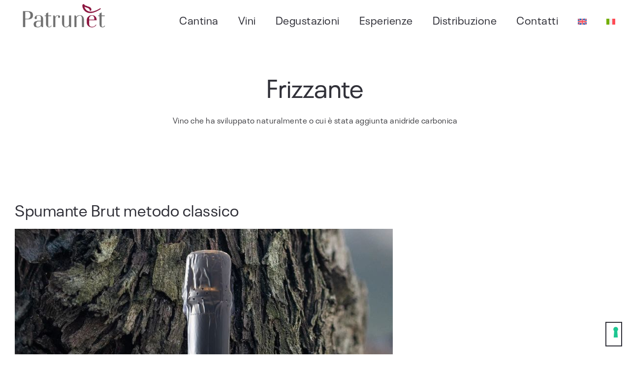

--- FILE ---
content_type: text/html; charset=UTF-8
request_url: https://www.patrunet.it/ux-portfolio-tag/frizzante/
body_size: 11542
content:
<!DOCTYPE html>
<html lang="it-IT">
<head>
<meta http-equiv="Content-Type" content="text/html; charset=UTF-8" />
<meta name="format-detection" content="telephone=no" />
<meta property="og:image" content="https://www.patrunet.it/wp-content/uploads/2025/09/Near-metodo-classico-70-30.jpg" />    <link rel="profile" href="http://gmpg.org/xfn/11">
<link rel="pingback" href="https://www.patrunet.it/xmlrpc.php">
<meta name="viewport" content="width=device-width, initial-scale=1.0, viewport-fit=cover">
<script type="text/javascript" class="_iub_cs_skip">
var _iub = _iub || {};
_iub.csConfiguration = _iub.csConfiguration || {};
_iub.csConfiguration.siteId = "3495527";
_iub.csConfiguration.cookiePolicyId = "81759623";
</script>
<script class="_iub_cs_skip" src="https://cs.iubenda.com/autoblocking/3495527.js"></script>
<meta name='robots' content='index, follow, max-image-preview:large, max-snippet:-1, max-video-preview:-1' />
<style>img:is([sizes="auto" i], [sizes^="auto," i]) { contain-intrinsic-size: 3000px 1500px }</style>
<!-- This site is optimized with the Yoast SEO plugin v25.8 - https://yoast.com/wordpress/plugins/seo/ -->
<title>Frizzante Archivi - Patrunet</title>
<link rel="canonical" href="https://www.patrunet.it/ux-portfolio-tag/frizzante/" />
<meta property="og:locale" content="it_IT" />
<meta property="og:type" content="article" />
<meta property="og:title" content="Frizzante Archivi - Patrunet" />
<meta property="og:description" content="Vino che ha sviluppato naturalmente o cui è stata aggiunta anidride carbonica" />
<meta property="og:url" content="https://www.patrunet.it/ux-portfolio-tag/frizzante/" />
<meta property="og:site_name" content="Patrunet" />
<meta name="twitter:card" content="summary_large_image" />
<script type="application/ld+json" class="yoast-schema-graph">{"@context":"https://schema.org","@graph":[{"@type":"CollectionPage","@id":"https://www.patrunet.it/ux-portfolio-tag/frizzante/","url":"https://www.patrunet.it/ux-portfolio-tag/frizzante/","name":"Frizzante Archivi - Patrunet","isPartOf":{"@id":"https://www.patrunet.it/#website"},"primaryImageOfPage":{"@id":"https://www.patrunet.it/ux-portfolio-tag/frizzante/#primaryimage"},"image":{"@id":"https://www.patrunet.it/ux-portfolio-tag/frizzante/#primaryimage"},"thumbnailUrl":"https://www.patrunet.it/wp-content/uploads/2025/09/Near-metodo-classico-70-30.jpg","breadcrumb":{"@id":"https://www.patrunet.it/ux-portfolio-tag/frizzante/#breadcrumb"},"inLanguage":"it-IT"},{"@type":"ImageObject","inLanguage":"it-IT","@id":"https://www.patrunet.it/ux-portfolio-tag/frizzante/#primaryimage","url":"https://www.patrunet.it/wp-content/uploads/2025/09/Near-metodo-classico-70-30.jpg","contentUrl":"https://www.patrunet.it/wp-content/uploads/2025/09/Near-metodo-classico-70-30.jpg","width":768,"height":1024,"caption":"Bottiglia di spumante brut da uve arneis e nebbiolo con corteccia"},{"@type":"BreadcrumbList","@id":"https://www.patrunet.it/ux-portfolio-tag/frizzante/#breadcrumb","itemListElement":[{"@type":"ListItem","position":1,"name":"Home","item":"https://www.patrunet.it/"},{"@type":"ListItem","position":2,"name":"Frizzante"}]},{"@type":"WebSite","@id":"https://www.patrunet.it/#website","url":"https://www.patrunet.it/","name":"Patrunet","description":"Vini e degustazioni nel Roero","publisher":{"@id":"https://www.patrunet.it/#organization"},"potentialAction":[{"@type":"SearchAction","target":{"@type":"EntryPoint","urlTemplate":"https://www.patrunet.it/?s={search_term_string}"},"query-input":{"@type":"PropertyValueSpecification","valueRequired":true,"valueName":"search_term_string"}}],"inLanguage":"it-IT"},{"@type":"Organization","@id":"https://www.patrunet.it/#organization","name":"Cantina vitivinicola Patrunet","url":"https://www.patrunet.it/","logo":{"@type":"ImageObject","inLanguage":"it-IT","@id":"https://www.patrunet.it/#/schema/logo/image/","url":"https://www.patrunet.it/wp-content/uploads/2022/01/logo_patrunet.png","contentUrl":"https://www.patrunet.it/wp-content/uploads/2022/01/logo_patrunet.png","width":360,"height":104,"caption":"Cantina vitivinicola Patrunet"},"image":{"@id":"https://www.patrunet.it/#/schema/logo/image/"}}]}</script>
<!-- / Yoast SEO plugin. -->
<link rel='dns-prefetch' href='//cdn.iubenda.com' />
<link rel="alternate" type="application/rss+xml" title="Patrunet &raquo; Feed" href="https://www.patrunet.it/feed/" />
<link rel="alternate" type="application/rss+xml" title="Patrunet &raquo; Feed dei commenti" href="https://www.patrunet.it/comments/feed/" />
<link rel="alternate" type="application/rss+xml" title="Feed Patrunet &raquo; Frizzante Tags" href="https://www.patrunet.it/ux-portfolio-tag/frizzante/feed/" />
<!-- <link rel='stylesheet' id='wp-block-library-css' href='https://www.patrunet.it/wp-includes/css/dist/block-library/style.min.css?ver=e9230a5a05e1710edfcd4236068b57ca' type='text/css' media='all' /> -->
<link rel="stylesheet" type="text/css" href="//www.patrunet.it/wp-content/cache/wpfc-minified/9alkqxxx/hud01.css" media="all"/>
<style id='classic-theme-styles-inline-css' type='text/css'>
/*! This file is auto-generated */
.wp-block-button__link{color:#fff;background-color:#32373c;border-radius:9999px;box-shadow:none;text-decoration:none;padding:calc(.667em + 2px) calc(1.333em + 2px);font-size:1.125em}.wp-block-file__button{background:#32373c;color:#fff;text-decoration:none}
</style>
<style id='global-styles-inline-css' type='text/css'>
:root{--wp--preset--aspect-ratio--square: 1;--wp--preset--aspect-ratio--4-3: 4/3;--wp--preset--aspect-ratio--3-4: 3/4;--wp--preset--aspect-ratio--3-2: 3/2;--wp--preset--aspect-ratio--2-3: 2/3;--wp--preset--aspect-ratio--16-9: 16/9;--wp--preset--aspect-ratio--9-16: 9/16;--wp--preset--color--black: #000000;--wp--preset--color--cyan-bluish-gray: #abb8c3;--wp--preset--color--white: #ffffff;--wp--preset--color--pale-pink: #f78da7;--wp--preset--color--vivid-red: #cf2e2e;--wp--preset--color--luminous-vivid-orange: #ff6900;--wp--preset--color--luminous-vivid-amber: #fcb900;--wp--preset--color--light-green-cyan: #7bdcb5;--wp--preset--color--vivid-green-cyan: #00d084;--wp--preset--color--pale-cyan-blue: #8ed1fc;--wp--preset--color--vivid-cyan-blue: #0693e3;--wp--preset--color--vivid-purple: #9b51e0;--wp--preset--gradient--vivid-cyan-blue-to-vivid-purple: linear-gradient(135deg,rgba(6,147,227,1) 0%,rgb(155,81,224) 100%);--wp--preset--gradient--light-green-cyan-to-vivid-green-cyan: linear-gradient(135deg,rgb(122,220,180) 0%,rgb(0,208,130) 100%);--wp--preset--gradient--luminous-vivid-amber-to-luminous-vivid-orange: linear-gradient(135deg,rgba(252,185,0,1) 0%,rgba(255,105,0,1) 100%);--wp--preset--gradient--luminous-vivid-orange-to-vivid-red: linear-gradient(135deg,rgba(255,105,0,1) 0%,rgb(207,46,46) 100%);--wp--preset--gradient--very-light-gray-to-cyan-bluish-gray: linear-gradient(135deg,rgb(238,238,238) 0%,rgb(169,184,195) 100%);--wp--preset--gradient--cool-to-warm-spectrum: linear-gradient(135deg,rgb(74,234,220) 0%,rgb(151,120,209) 20%,rgb(207,42,186) 40%,rgb(238,44,130) 60%,rgb(251,105,98) 80%,rgb(254,248,76) 100%);--wp--preset--gradient--blush-light-purple: linear-gradient(135deg,rgb(255,206,236) 0%,rgb(152,150,240) 100%);--wp--preset--gradient--blush-bordeaux: linear-gradient(135deg,rgb(254,205,165) 0%,rgb(254,45,45) 50%,rgb(107,0,62) 100%);--wp--preset--gradient--luminous-dusk: linear-gradient(135deg,rgb(255,203,112) 0%,rgb(199,81,192) 50%,rgb(65,88,208) 100%);--wp--preset--gradient--pale-ocean: linear-gradient(135deg,rgb(255,245,203) 0%,rgb(182,227,212) 50%,rgb(51,167,181) 100%);--wp--preset--gradient--electric-grass: linear-gradient(135deg,rgb(202,248,128) 0%,rgb(113,206,126) 100%);--wp--preset--gradient--midnight: linear-gradient(135deg,rgb(2,3,129) 0%,rgb(40,116,252) 100%);--wp--preset--font-size--small: 13px;--wp--preset--font-size--medium: 20px;--wp--preset--font-size--large: 36px;--wp--preset--font-size--x-large: 42px;--wp--preset--spacing--20: 0.44rem;--wp--preset--spacing--30: 0.67rem;--wp--preset--spacing--40: 1rem;--wp--preset--spacing--50: 1.5rem;--wp--preset--spacing--60: 2.25rem;--wp--preset--spacing--70: 3.38rem;--wp--preset--spacing--80: 5.06rem;--wp--preset--shadow--natural: 6px 6px 9px rgba(0, 0, 0, 0.2);--wp--preset--shadow--deep: 12px 12px 50px rgba(0, 0, 0, 0.4);--wp--preset--shadow--sharp: 6px 6px 0px rgba(0, 0, 0, 0.2);--wp--preset--shadow--outlined: 6px 6px 0px -3px rgba(255, 255, 255, 1), 6px 6px rgba(0, 0, 0, 1);--wp--preset--shadow--crisp: 6px 6px 0px rgba(0, 0, 0, 1);}:where(.is-layout-flex){gap: 0.5em;}:where(.is-layout-grid){gap: 0.5em;}body .is-layout-flex{display: flex;}.is-layout-flex{flex-wrap: wrap;align-items: center;}.is-layout-flex > :is(*, div){margin: 0;}body .is-layout-grid{display: grid;}.is-layout-grid > :is(*, div){margin: 0;}:where(.wp-block-columns.is-layout-flex){gap: 2em;}:where(.wp-block-columns.is-layout-grid){gap: 2em;}:where(.wp-block-post-template.is-layout-flex){gap: 1.25em;}:where(.wp-block-post-template.is-layout-grid){gap: 1.25em;}.has-black-color{color: var(--wp--preset--color--black) !important;}.has-cyan-bluish-gray-color{color: var(--wp--preset--color--cyan-bluish-gray) !important;}.has-white-color{color: var(--wp--preset--color--white) !important;}.has-pale-pink-color{color: var(--wp--preset--color--pale-pink) !important;}.has-vivid-red-color{color: var(--wp--preset--color--vivid-red) !important;}.has-luminous-vivid-orange-color{color: var(--wp--preset--color--luminous-vivid-orange) !important;}.has-luminous-vivid-amber-color{color: var(--wp--preset--color--luminous-vivid-amber) !important;}.has-light-green-cyan-color{color: var(--wp--preset--color--light-green-cyan) !important;}.has-vivid-green-cyan-color{color: var(--wp--preset--color--vivid-green-cyan) !important;}.has-pale-cyan-blue-color{color: var(--wp--preset--color--pale-cyan-blue) !important;}.has-vivid-cyan-blue-color{color: var(--wp--preset--color--vivid-cyan-blue) !important;}.has-vivid-purple-color{color: var(--wp--preset--color--vivid-purple) !important;}.has-black-background-color{background-color: var(--wp--preset--color--black) !important;}.has-cyan-bluish-gray-background-color{background-color: var(--wp--preset--color--cyan-bluish-gray) !important;}.has-white-background-color{background-color: var(--wp--preset--color--white) !important;}.has-pale-pink-background-color{background-color: var(--wp--preset--color--pale-pink) !important;}.has-vivid-red-background-color{background-color: var(--wp--preset--color--vivid-red) !important;}.has-luminous-vivid-orange-background-color{background-color: var(--wp--preset--color--luminous-vivid-orange) !important;}.has-luminous-vivid-amber-background-color{background-color: var(--wp--preset--color--luminous-vivid-amber) !important;}.has-light-green-cyan-background-color{background-color: var(--wp--preset--color--light-green-cyan) !important;}.has-vivid-green-cyan-background-color{background-color: var(--wp--preset--color--vivid-green-cyan) !important;}.has-pale-cyan-blue-background-color{background-color: var(--wp--preset--color--pale-cyan-blue) !important;}.has-vivid-cyan-blue-background-color{background-color: var(--wp--preset--color--vivid-cyan-blue) !important;}.has-vivid-purple-background-color{background-color: var(--wp--preset--color--vivid-purple) !important;}.has-black-border-color{border-color: var(--wp--preset--color--black) !important;}.has-cyan-bluish-gray-border-color{border-color: var(--wp--preset--color--cyan-bluish-gray) !important;}.has-white-border-color{border-color: var(--wp--preset--color--white) !important;}.has-pale-pink-border-color{border-color: var(--wp--preset--color--pale-pink) !important;}.has-vivid-red-border-color{border-color: var(--wp--preset--color--vivid-red) !important;}.has-luminous-vivid-orange-border-color{border-color: var(--wp--preset--color--luminous-vivid-orange) !important;}.has-luminous-vivid-amber-border-color{border-color: var(--wp--preset--color--luminous-vivid-amber) !important;}.has-light-green-cyan-border-color{border-color: var(--wp--preset--color--light-green-cyan) !important;}.has-vivid-green-cyan-border-color{border-color: var(--wp--preset--color--vivid-green-cyan) !important;}.has-pale-cyan-blue-border-color{border-color: var(--wp--preset--color--pale-cyan-blue) !important;}.has-vivid-cyan-blue-border-color{border-color: var(--wp--preset--color--vivid-cyan-blue) !important;}.has-vivid-purple-border-color{border-color: var(--wp--preset--color--vivid-purple) !important;}.has-vivid-cyan-blue-to-vivid-purple-gradient-background{background: var(--wp--preset--gradient--vivid-cyan-blue-to-vivid-purple) !important;}.has-light-green-cyan-to-vivid-green-cyan-gradient-background{background: var(--wp--preset--gradient--light-green-cyan-to-vivid-green-cyan) !important;}.has-luminous-vivid-amber-to-luminous-vivid-orange-gradient-background{background: var(--wp--preset--gradient--luminous-vivid-amber-to-luminous-vivid-orange) !important;}.has-luminous-vivid-orange-to-vivid-red-gradient-background{background: var(--wp--preset--gradient--luminous-vivid-orange-to-vivid-red) !important;}.has-very-light-gray-to-cyan-bluish-gray-gradient-background{background: var(--wp--preset--gradient--very-light-gray-to-cyan-bluish-gray) !important;}.has-cool-to-warm-spectrum-gradient-background{background: var(--wp--preset--gradient--cool-to-warm-spectrum) !important;}.has-blush-light-purple-gradient-background{background: var(--wp--preset--gradient--blush-light-purple) !important;}.has-blush-bordeaux-gradient-background{background: var(--wp--preset--gradient--blush-bordeaux) !important;}.has-luminous-dusk-gradient-background{background: var(--wp--preset--gradient--luminous-dusk) !important;}.has-pale-ocean-gradient-background{background: var(--wp--preset--gradient--pale-ocean) !important;}.has-electric-grass-gradient-background{background: var(--wp--preset--gradient--electric-grass) !important;}.has-midnight-gradient-background{background: var(--wp--preset--gradient--midnight) !important;}.has-small-font-size{font-size: var(--wp--preset--font-size--small) !important;}.has-medium-font-size{font-size: var(--wp--preset--font-size--medium) !important;}.has-large-font-size{font-size: var(--wp--preset--font-size--large) !important;}.has-x-large-font-size{font-size: var(--wp--preset--font-size--x-large) !important;}
:where(.wp-block-post-template.is-layout-flex){gap: 1.25em;}:where(.wp-block-post-template.is-layout-grid){gap: 1.25em;}
:where(.wp-block-columns.is-layout-flex){gap: 2em;}:where(.wp-block-columns.is-layout-grid){gap: 2em;}
:root :where(.wp-block-pullquote){font-size: 1.5em;line-height: 1.6;}
</style>
<!-- <link rel='stylesheet' id='bootstrap-css' href='https://www.patrunet.it/wp-content/plugins/bm-builder/assets/css/bootstrap.min.css?ver=3.3.7' type='text/css' media='all' /> -->
<!-- <link rel='stylesheet' id='owl-carousel-css' href='https://www.patrunet.it/wp-content/plugins/bm-builder/assets/css/owl.carousel.min.css?ver=2.3.0' type='text/css' media='all' /> -->
<!-- <link rel='stylesheet' id='ux-default-font-css' href='https://www.patrunet.it/wp-content/plugins/bm-builder/assets/css/default-fonts.css?ver=3.13.0.1' type='text/css' media='all' /> -->
<!-- <link rel='stylesheet' id='ux-cb-modules-style-css' href='https://www.patrunet.it/wp-content/plugins/bm-builder/assets/css/modules-style.min.css?ver=3.13.0.1' type='text/css' media='all' /> -->
<link rel="stylesheet" type="text/css" href="//www.patrunet.it/wp-content/cache/wpfc-minified/d48vk8j/hud01.css" media="all"/>
<style id='ux-cb-modules-style-inline-css' type='text/css'>
@font-face { font-display: fallback; font-family: "ux-font-1568179320663"; } @font-face { font-display: fallback; font-family: "ux-font-1568179357581"; }
</style>
<!-- <link rel='stylesheet' id='wpml-legacy-dropdown-0-css' href='https://www.patrunet.it/wp-content/plugins/sitepress-multilingual-cms/templates/language-switchers/legacy-dropdown/style.min.css?ver=1' type='text/css' media='all' /> -->
<link rel="stylesheet" type="text/css" href="//www.patrunet.it/wp-content/cache/wpfc-minified/7yiozbww/hud01.css" media="all"/>
<style id='wpml-legacy-dropdown-0-inline-css' type='text/css'>
.wpml-ls-statics-shortcode_actions, .wpml-ls-statics-shortcode_actions .wpml-ls-sub-menu, .wpml-ls-statics-shortcode_actions a {border-color:#cdcdcd;}.wpml-ls-statics-shortcode_actions a, .wpml-ls-statics-shortcode_actions .wpml-ls-sub-menu a, .wpml-ls-statics-shortcode_actions .wpml-ls-sub-menu a:link, .wpml-ls-statics-shortcode_actions li:not(.wpml-ls-current-language) .wpml-ls-link, .wpml-ls-statics-shortcode_actions li:not(.wpml-ls-current-language) .wpml-ls-link:link {color:#444444;background-color:#ffffff;}.wpml-ls-statics-shortcode_actions .wpml-ls-sub-menu a:hover,.wpml-ls-statics-shortcode_actions .wpml-ls-sub-menu a:focus, .wpml-ls-statics-shortcode_actions .wpml-ls-sub-menu a:link:hover, .wpml-ls-statics-shortcode_actions .wpml-ls-sub-menu a:link:focus {color:#000000;background-color:#eeeeee;}.wpml-ls-statics-shortcode_actions .wpml-ls-current-language > a {color:#444444;background-color:#ffffff;}.wpml-ls-statics-shortcode_actions .wpml-ls-current-language:hover>a, .wpml-ls-statics-shortcode_actions .wpml-ls-current-language>a:focus {color:#000000;background-color:#eeeeee;}
</style>
<!-- <link rel='stylesheet' id='wpml-menu-item-0-css' href='https://www.patrunet.it/wp-content/plugins/sitepress-multilingual-cms/templates/language-switchers/menu-item/style.min.css?ver=1' type='text/css' media='all' /> -->
<!-- <link rel='stylesheet' id='popup-maker-site-css' href='//www.patrunet.it/wp-content/uploads/pum/pum-site-styles.css?generated=1756133332&#038;ver=1.20.6' type='text/css' media='all' /> -->
<link rel="stylesheet" type="text/css" href="//www.patrunet.it/wp-content/cache/wpfc-minified/dupdy85g/hud01.css" media="all"/>
<!-- <link rel='stylesheet' id='fontawesome-brand-min-css' href='https://www.patrunet.it/wp-content/themes/art-theme/styles/fontawesome-brand-min.css?ver=5.15.4' type='text/css' media='screen' /> -->
<link rel="stylesheet" type="text/css" href="//www.patrunet.it/wp-content/cache/wpfc-minified/7uwk13ef/hud01.css" media="screen"/>
<!-- <link rel='stylesheet' id='photoswipe-css' href='https://www.patrunet.it/wp-content/plugins/bm-builder/assets/css/photoswipe.css?ver=4.1.3' type='text/css' media='all' /> -->
<link rel="stylesheet" type="text/css" href="//www.patrunet.it/wp-content/cache/wpfc-minified/jz5l97a6/hud01.css" media="all"/>
<!-- <link rel='stylesheet' id='arttheme-archive-style-css' href='https://www.patrunet.it/wp-content/themes/art-theme/styles/archive.css?ver=1.0.0' type='text/css' media='screen' /> -->
<!-- <link rel='stylesheet' id='arttheme-menuicon-default-css' href='https://www.patrunet.it/wp-content/themes/art-theme/styles/menuicon-default.css?ver=1.0' type='text/css' media='screen' /> -->
<!-- <link rel='stylesheet' id='arttheme-interface-style-css' href='https://www.patrunet.it/wp-content/themes/art-theme/styles/style.css?ver=1.0.0' type='text/css' media='screen' /> -->
<link rel="stylesheet" type="text/css" href="//www.patrunet.it/wp-content/cache/wpfc-minified/kb3pxj42/rhg.css" media="screen"/>
<style id='arttheme-interface-style-inline-css' type='text/css'>
body{ --color-bg:#FFFFFF; --color-header-bg:#FFFFFF; --color-pageloader-bg:#FFFFFF; --color-auxiliary: #F8F8F8; --color-logo:#313139; --color-alt-logo:#FFFFFF; --color-tagline:#313139; --color-alt-tagline:#FFFFFF; --color-menu:#313139; --color-alt-menu:#FFFFFF; --color-menu-hover:#313139; --color-menu-current:#313139; --color-menu-hover-alt:#FFFFFF; --color-menu-current-alt:#FFFFFF; --bgcolor-expanded-panel:#FFFFFF; --color-text-logo-expanded-panel:#313139; --color-tagline-expanded-panel:#313139; --color-menu-expanded-panel:#313139; --color-menu-expanded-panel-hover:#313139; --color-menu-expanded-panel-current:#313139; --color-title:#313139; --color-content:#414145; --color-content-linked:#000000; --color-content-hover:#414145; --color-meta:#ADADAD; --color-meta-link:#2A41EB; --color-single-portfolio-caption:#666666; --color-single-navi:#313139; --color-comment-tit:#313139; --color-comment-con:#313139; --color-comment-author:#313139; --color-selection:#FFFFFF; --color-selection-bg:#000000; --color-button-text:#313139; --color-button-text-hover:#FFFFFF; --color-button-bg-hover:#313139; --color-input-text:#ADADAD; --color-input-text-focus:#313139; --color-widget-link-hover:#C2AB6B; --color-footer-bg:#FFFFFF; --color-footer-text:#28282E;} .logo-text { font-size: 26px; }.navi-header a,.header-bar-social .socialmeida-a,.menu li > a { font-size: 22px; }.navi .menu li > a { font-family: "ux-font-1568179320663", helvetica, sans-serif; }.navi .menu li > a { font-size: 20px; }.navi .menu li > a { letter-spacing: 0px; }.navi .menu li > a { line-height: 1.0; }body.single .title-wrap-tit,.page-tit-h1 { font-size: 52px; }body { font-family: "ux-font-1568179320663", helvetica, sans-serif; }body { letter-spacing: 0.5px; }body { line-height: 1.6; }body { font-size: 20px; }h1,h2,h3,h4,h5,h6,.archive-grid-item-tit,.title-wrap-meta-a,.archive-grid-item-meta-item,.product-caption-title { font-family: "ux-font-1568179320663", helvetica, sans-serif; }h1 { font-size: 66px; }h1 { letter-spacing: 0px; }h1 { line-height: 1.2; }h2 { font-size: 46px; }h2 { line-height: 1.2; }h3 { font-size: 24px; }h3 { line-height: 1.6; }h4 { font-size: 26px; }h4 { line-height: 1.2; }h5 { font-size: 20px; }h5 { line-height: 1.2; }h6 { font-size: 16px; }h6 { line-height: 1.2; }.article-meta, .comment-form .logged-in-as,.comment-meta,.archive-des,.archive-meta,.title-wrap-des, .entry-summary div[itemprop="description"] p { font-size: 16px; }.btn-mod-wrap .ux-btn, button, input[type="submit"] { font-size: 16px; }textarea,input,input::placeholder,textarea::placeholder { font-size: 18px; }.archive-title .title-wrap-tit { font-size: 52px; }.archive-tit { font-size: 32px; }.widget-title { font-size: 18px; }.footer-info,.footer-info .menu li a { font-size: 14px; }.footer-info,.footer-info .menu li a { letter-spacing: 2px; } body { cursor: url(https://www.patrunet.it/wp-content/uploads/2022/05/cur-01.png) 0 0, auto; } body a,#back-top,.menu-triggle { cursor: url(https://www.patrunet.it/wp-content/uploads/2022/05/cur-02.png) 0 0, auto!important; } @media (min-width: 768px) { .container-fluid, .container-class.container-fluid .bm-builder .col-0.bm-wrap:not(.bm-force-full),.container-class.container-fluid .bm-builder .col-0:not(.bm-wrap):not(.bm-force-full) .filters-ul:not(.filters-ul-dropdown) { padding-left: 30px!important; padding-right: 30px!important;} .header-main.container-fluid,#footer .container-fluid { padding-left: 30px!important; padding-right: 30px!important;} body{--header-height:80px;} #wrap{min-height: calc(100vh - 80px);} .header-main{height: 80px;} .logo-image{max-height: 80px;} body:not(.page_from_top) #menu-panel{margin-top:-80px;} body.page_from_top .portfolio-panel{padding-top:80px;} .header-sticky:not(.page_from_top) #wrap-outer,.header-sticky-back:not(.page_from_top) #wrap-outer, .header-sticky-none:not(.page_from_top).ux-header-hide-body #wrap-outer,.page_from_top .portfolio-panel{padding-top:80px;} } @media (min-width: 1200px) { } body{--height-backtop-icon:20px;} @media(max-width:767px) { body{--header-height-mobile:50px;}body { --fontsize_ux_cb_module_fonts_plain_text_header_logo: 16px; }body { --fontsize_ux_cb_module_fonts_menu_header: 20px; }body { --fontsize_ux_cb_module_fonts_menu_expanded: 20px; }body { --fontsize_ux_cb_module_fonts_post_page_title: 38px; }body { --fontsize_ux_cb_module_fonts_post_page_content: 16px; }body { --fontsize_ux_cb_module_fonts_post_page_heading_1: 32px; }body { --fontsize_ux_cb_module_fonts_post_page_heading_2: 28px; }body { --fontsize_ux_cb_module_fonts_post_page_heading_3: 24px; }body { --fontsize_ux_cb_module_fonts_post_page_heading_4: 20px; }body { --fontsize_ux_cb_module_fonts_post_page_heading_5: 18px; }body { --fontsize_ux_cb_module_fonts_post_page_heading_6: 16px; }body { --fontsize_ux_cb_module_fonts_post_page_comments_title: 24px; }body { --fontsize_ux_cb_module_fonts_button: 14px; }body { --fontsize_ux_cb_module_fonts_form: 16px; }body { --fontsize_ux_cb_module_fonts_widget_title: 36px; }body { --fontsize_ux_cb_module_fonts_widget_content: 16px; }footer { --fontsize_ux_cb_module_fonts_footer: 12px; } }:root{--logo-height: 70px;--logo-height-mobile: 40px;--header-heightscrolled: 80px;--header-heightscrolled-mobile: 50px;--hspacing-social-items-head: 20px;--hspacing-social-items-head-m: 10px;--marginL-social-head: 20px;--marginL-social-head-m: 10px;--fontsize-head-social: 24px;--fontsize-head-social-m: 20px;--hspacing-social-items-expand: 20px;--hspacing-social-items-expand-m: 10px;--fontsize-expand-social: 24px;--fontsize-expand-social-m: 20px;--hspacing-social-items-foot: 20px;--hspacing-social-items-foot-m: 10px;--fontsize-foot-social: 24px;--fontsize-foot-social-m: 20px;--padingTBfooter: 40px;--padingTBfooterM: 20px;--archiveItemsSpaceH: 30px;--archiveItemsSpaceHM: 20px;--archiveItemsSpaceV: 100px;--archiveItemsSpaceVM: 40px;}
.module-id-1647624990990:not(.item)>.module-inside,.module-id-1647624990990>.module-inside>.module.col-0:not(.item){padding-left:30px!important;padding-right:60px!important;--padding-left-group-m:20px;--padding-right-group-m:20px;}.container-class.container .col-0.module-id-1647624990990>.module-inside{padding-left:30px!important;padding-right:60px!important;}      
</style>
<!--[if lte IE 9]>
<link rel='stylesheet' id='arttheme-interface-ie-css' href='https://www.patrunet.it/wp-content/themes/art-theme/styles/ie.css?ver=e9230a5a05e1710edfcd4236068b57ca' type='text/css' media='all' />
<![endif]-->
<link rel='stylesheet' id='art-customstyle-css-css' href='https://www.patrunet.it/wp-content/themes/art-child/custom.css?ver=1.0' type='text/css' media='screen' />
<script  type="text/javascript" class=" _iub_cs_skip" type="text/javascript" id="iubenda-head-inline-scripts-0">
/* <![CDATA[ */
var _iub = _iub || [];
_iub.csConfiguration = {"askConsentAtCookiePolicyUpdate":true,"floatingPreferencesButtonDisplay":"bottom-right","perPurposeConsent":true,"siteId":3495527,"cookiePolicyId":81759623,"lang":"it", "banner":{ "acceptButtonCaptionColor":"#FFFFFF","acceptButtonColor":"#0073CE","acceptButtonDisplay":true,"backgroundColor":"#FFFFFF","backgroundOverlay":true,"closeButtonRejects":true,"customizeButtonCaptionColor":"#4D4D4D","customizeButtonColor":"#DADADA","customizeButtonDisplay":true,"explicitWithdrawal":true,"listPurposes":true,"position":"float-top-center","showTitle":false,"textColor":"#000000" }};
/* ]]> */
</script>
<script  type="text/javascript" charset="UTF-8" async="" class=" _iub_cs_skip" type="text/javascript" src="//cdn.iubenda.com/cs/iubenda_cs.js?ver=3.12.4" id="iubenda-head-scripts-1-js"></script>
<script type="text/javascript" id="wpml-cookie-js-extra">
/* <![CDATA[ */
var wpml_cookies = {"wp-wpml_current_language":{"value":"it","expires":1,"path":"\/"}};
var wpml_cookies = {"wp-wpml_current_language":{"value":"it","expires":1,"path":"\/"}};
/* ]]> */
</script>
<script type="text/javascript" src="https://www.patrunet.it/wp-content/plugins/sitepress-multilingual-cms/res/js/cookies/language-cookie.js?ver=476000" id="wpml-cookie-js" defer="defer" data-wp-strategy="defer"></script>
<script type="text/javascript" src="https://www.patrunet.it/wp-includes/js/jquery/jquery.min.js?ver=3.7.1" id="jquery-core-js"></script>
<script type="text/javascript" src="https://www.patrunet.it/wp-includes/js/jquery/jquery-migrate.min.js?ver=3.4.1" id="jquery-migrate-js"></script>
<script type="text/javascript" id="jquery-js-after">
/* <![CDATA[ */
var seaFontData = {};seaFontData["ux-font-1568179320663"] = {}; seaFontData["ux-font-1568179357581"] = {}; 
var photoSwipeLocalize = [];photoSwipeLocalize.push({id:"facebook", label:"Share on Facebook", url:"https://www.facebook.com/sharer/sharer.php?u={{url}}"});photoSwipeLocalize.push({id:"twitter", label:"Tweet", url:"https://twitter.com/intent/tweet?text={{text}}&url={{url}}"});photoSwipeLocalize.push({id:"pinterest", label:"Pin it", url:"http://www.pinterest.com/pin/create/button/"+ "?url={{url}}&media={{image_url}}&description={{text}}"});photoSwipeLocalize.push({id:"download", label:"Download image", url:"{{raw_image_url}}", download:true});var isFilterClick = false;var UxCBModGlobal = [];var UxCBModGlobalAjax = "false";
var ajaxurl = "https://www.patrunet.it/wp-admin/admin-ajax.php";
var JS_PATH = "https://www.patrunet.it/wp-content/themes/art-theme/js";
/* ]]> */
</script>
<script type="text/javascript" src="https://www.patrunet.it/wp-content/plugins/sitepress-multilingual-cms/templates/language-switchers/legacy-dropdown/script.min.js?ver=1" id="wpml-legacy-dropdown-0-js"></script>
<link rel="https://api.w.org/" href="https://www.patrunet.it/wp-json/" /><link rel="alternate" title="JSON" type="application/json" href="https://www.patrunet.it/wp-json/wp/v2/ux-portfolio-tag/34" /><link rel="EditURI" type="application/rsd+xml" title="RSD" href="https://www.patrunet.it/xmlrpc.php?rsd" />
<meta name="generator" content="WPML ver:4.7.6 stt:1,27;" />
<style type="text/css">.recentcomments a{display:inline !important;padding:0 !important;margin:0 !important;}</style><link rel="icon" href="https://www.patrunet.it/wp-content/uploads/2022/01/icona.png" sizes="32x32" />
<link rel="icon" href="https://www.patrunet.it/wp-content/uploads/2022/01/icona.png" sizes="192x192" />
<link rel="apple-touch-icon" href="https://www.patrunet.it/wp-content/uploads/2022/01/icona.png" />
<meta name="msapplication-TileImage" content="https://www.patrunet.it/wp-content/uploads/2022/01/icona.png" />
<style type="text/css" id="wp-custom-css">
.modal.fade .modal-dialog {
transform: none !important;
}
@media only screen and (min-width: 768px) {
#product-img-mobile {
display:none;
}
}
@media only screen and (min-width: 700px) and (max-width: 1080px) {
h1{font-size:32px !important;}
h2{font-size:28px !important;}
h3{font-size:23px !important;}
h4 {font-size:20px !important;}
.grid-item-tit {line-height:18px !important;font-size:20px!important;}
.grid-item-cate{margin-top:10px;}
}		</style>
</head>
<body class="archive tax-ux-portfolio-tag term-frizzante term-34 wp-theme-art-theme wp-child-theme-art-child  pswp-light-skin responsive-ux navi-show navi-show-h show-menu-icon-mobile menu-hover-default default-logo default-menu default-logo-menu-expand default-logo-menu-mobile header-sticky-back without-page-fadein">
<div class="wrap-all">
<div id="jquery_jplayer" class="jp-jplayer"></div><div id="wrap-outer">      
<header id="header" class=" " data-scroll="0">
<div id="header-main" class="header-main container-fluid">
<div class="navi-logo">
<div class="logo-wrap">
<div class="logo " id="logo"><a class="logo-a" href="https://www.patrunet.it/" title="Patrunet"><span class="logo-text logo-not-show-txt">Patrunet</span><img class="logo-image logo-image-default" src="https://www.patrunet.it/wp-content/uploads/2022/03/Patrunet_Logo_PB_DEF-1-01-e1648306513697.webp" alt="Patrunet" /><span class="logo-image-alt"><img class="logo-image" src="https://www.patrunet.it/wp-content/uploads/2022/03/Patrunet_Logo_PB_DEF-2.webp" alt="Patrunet" /></span></a></div>            </div><!--End logo wrap-->
</div><!--End navi-logo-->
<div class="head-meta">
<nav id="navi-header" class="navi-header">
<div id="navi_wrap" class="menu-menu-container"><ul class="menu clearfix"><li id="menu-item-39" class="menu-item menu-item-type-post_type menu-item-object-page menu-item-39"><a href="https://www.patrunet.it/cantina/">Cantina</a></li>
<li id="menu-item-37" class="menu-item menu-item-type-post_type menu-item-object-page menu-item-37"><a href="https://www.patrunet.it/vini/">Vini</a></li>
<li id="menu-item-38" class="menu-item menu-item-type-post_type menu-item-object-page menu-item-38"><a href="https://www.patrunet.it/degustazioni/">Degustazioni</a></li>
<li id="menu-item-36" class="menu-item menu-item-type-post_type menu-item-object-page menu-item-36"><a href="https://www.patrunet.it/esperienze/">Esperienze</a></li>
<li id="menu-item-1534" class="menu-item menu-item-type-post_type menu-item-object-page menu-item-1534"><a href="https://www.patrunet.it/distribuzione/">Distribuzione</a></li>
<li id="menu-item-35" class="menu-item menu-item-type-post_type menu-item-object-page menu-item-35"><a href="https://www.patrunet.it/contatti/">Contatti</a></li>
<li id="menu-item-wpml-ls-16-en" class="menu-item-language menu-item wpml-ls-slot-16 wpml-ls-item wpml-ls-item-en wpml-ls-menu-item wpml-ls-first-item menu-item-type-wpml_ls_menu_item menu-item-object-wpml_ls_menu_item menu-item-wpml-ls-16-en"><a href="https://www.patrunet.it/en/ux-portfolio-tag/sparkling/" title="Passa a "><img
class="wpml-ls-flag"
src="https://www.patrunet.it/wp-content/plugins/sitepress-multilingual-cms/res/flags/en.svg"
alt="Inglese"
/></a></li>
<li id="menu-item-wpml-ls-16-it" class="menu-item-language menu-item-language-current menu-item wpml-ls-slot-16 wpml-ls-item wpml-ls-item-it wpml-ls-current-language wpml-ls-menu-item wpml-ls-last-item menu-item-type-wpml_ls_menu_item menu-item-object-wpml_ls_menu_item menu-item-wpml-ls-16-it"><a href="https://www.patrunet.it/ux-portfolio-tag/frizzante/" title="Passa a "><img
class="wpml-ls-flag"
src="https://www.patrunet.it/wp-content/plugins/sitepress-multilingual-cms/res/flags/it.svg"
alt="Italiano"
/></a></li>
</ul></div><!--End #navi_wrap-->
</nav>
<div class="header-bar-social hidden-desktop hidden-mobile">
<ul class="socialmeida clearfix">						
<li class="socialmeida-li">
<a title="Fb." href="https://www.facebook.com/uiueux" class="socialmeida-a"  rel="nofollow ">
<span class="socialmeida-text">Fb.</span></a>
</li>
<li class="socialmeida-li">
<a title="Tw." href="https://twitter.com/Sea_Theme" class="socialmeida-a"  rel="nofollow ">
<span class="socialmeida-text">Tw.</span></a>
</li>
<li class="socialmeida-li">
<a title="Tf." href="https://1.envato.market/eWWJX" class="socialmeida-a"  rel="nofollow ">
<span class="socialmeida-text">Tf.</span></a>
</li>
</ul>
</div>
<div class="navi-trigger-out ">
<a href="javascript:;" id="navi-trigger" class="navi-trigger">
<svg class="navi-trigger-svg svg-style02" xmlns="http://www.w3.org/2000/svg" viewBox="0 0 380 380">
<g class="svg-style02-line2 svg-style02-line"><rect class="svg-style02-line-rect" width="380" height="50" /></g>
<g class="svg-style02-line1 svg-style02-line"><rect class="svg-style02-line-rect" width="380" height="50" /></g>
</svg>
</a>
</div>
</div><!--End header-meta-->
</div><!--End header main-->
</header><div id="menu-panel" class="menu-panel   menu-panel-bottom-layout-default">
<div class="menu-panel-inn container-fluid">
<nav id="navi" class="navi">
<div class="navi-wrap"><ul class="menu clearfix"><li class="menu-item menu-item-type-post_type menu-item-object-page menu-item-39"><a href="https://www.patrunet.it/cantina/">Cantina</a></li>
<li class="menu-item menu-item-type-post_type menu-item-object-page menu-item-37"><a href="https://www.patrunet.it/vini/">Vini</a></li>
<li class="menu-item menu-item-type-post_type menu-item-object-page menu-item-38"><a href="https://www.patrunet.it/degustazioni/">Degustazioni</a></li>
<li class="menu-item menu-item-type-post_type menu-item-object-page menu-item-36"><a href="https://www.patrunet.it/esperienze/">Esperienze</a></li>
<li class="menu-item menu-item-type-post_type menu-item-object-page menu-item-1534"><a href="https://www.patrunet.it/distribuzione/">Distribuzione</a></li>
<li class="menu-item menu-item-type-post_type menu-item-object-page menu-item-35"><a href="https://www.patrunet.it/contatti/">Contatti</a></li>
<li class="menu-item-language menu-item wpml-ls-slot-16 wpml-ls-item wpml-ls-item-en wpml-ls-menu-item wpml-ls-first-item menu-item-type-wpml_ls_menu_item menu-item-object-wpml_ls_menu_item menu-item-wpml-ls-16-en"><a href="https://www.patrunet.it/en/ux-portfolio-tag/sparkling/" title="Passa a "><img
class="wpml-ls-flag"
src="https://www.patrunet.it/wp-content/plugins/sitepress-multilingual-cms/res/flags/en.svg"
alt="Inglese"
/></a></li>
<li class="menu-item-language menu-item-language-current menu-item wpml-ls-slot-16 wpml-ls-item wpml-ls-item-it wpml-ls-current-language wpml-ls-menu-item wpml-ls-last-item menu-item-type-wpml_ls_menu_item menu-item-object-wpml_ls_menu_item menu-item-wpml-ls-16-it"><a href="https://www.patrunet.it/ux-portfolio-tag/frizzante/" title="Passa a "><img
class="wpml-ls-flag"
src="https://www.patrunet.it/wp-content/plugins/sitepress-multilingual-cms/res/flags/it.svg"
alt="Italiano"
/></a></li>
</ul></div><!--End #navi_wrap-->
</nav>
<div id="menu-panel-bottom" class="menu-panel-bottom container-fluid"> 
<div class="menu-panel-bottom-left col-md-3 col-sm-3 col-xs-5">
</div>
<div class="menu-panel-bottom-right col-md-9 col-sm-9 col-xs-7">
</div>
</div>
</div>	
</div>
<div id="wrap">    <div id="content">
<div class="content_wrap_outer container-fluid bm-width-100">
<div class="archive-title title-wrap">
<div class="title-wrap-con">
<h1 class="title-wrap-tit">Frizzante</h1>
<div class="archive-des">
<p>Vino che ha sviluppato naturalmente o cui è stata aggiunta anidride carbonica</p>
</div>
</div>
</div>    
<div class="">
<div id="content_wrap" class="">
<div class="archive-list archive-list-col1 archive-list-col1_m titlethumbdes">
<section class="archive-item post-796 ux-portfolio type-ux-portfolio status-publish has-post-thumbnail hentry ux-portfolio-cat-vino ux-portfolio-tag-bianco ux-portfolio-tag-caratteristico ux-portfolio-tag-fine ux-portfolio-tag-frizzante ux-portfolio-tag-pronto">
<h2 class="archive-tit"><a title="Spumante Brut metodo classico" href="https://www.patrunet.it/prodotti/spumante-brut-metodo-classico-arneis-nebbiolo/">Spumante Brut metodo classico</a></h2>
<a class="archive-image" title="Spumante Brut metodo classico" href="https://www.patrunet.it/prodotti/spumante-brut-metodo-classico-arneis-nebbiolo/">
<img class="archive-img lazy" src="https://www.patrunet.it/wp-content/themes/art-theme/img/blank.gif" data-src="https://www.patrunet.it/wp-content/uploads/2025/09/Near-metodo-classico-70-30.jpg" data-srcset="https://www.patrunet.it/wp-content/uploads/2025/09/Near-metodo-classico-70-30.jpg 768w, https://www.patrunet.it/wp-content/uploads/2025/09/Near-metodo-classico-70-30-225x300.jpg 225w, https://www.patrunet.it/wp-content/uploads/2025/09/Near-metodo-classico-70-30-350x467.jpg 350w, https://www.patrunet.it/wp-content/uploads/2025/09/Near-metodo-classico-70-30-arttheme-standard-thumb-650x867.jpg 650w" data-sizes="(max-width: 768px) 100vw, 768px" alt="Spumante Brut metodo classico"/>
</a>
<div class="arvhive-excerpt">
</div>
<div class="archive-meta clearfix">
<br> 
</div>
<div class="archive-more"><a href="https://www.patrunet.it/prodotti/spumante-brut-metodo-classico-arneis-nebbiolo/" title="Spumante Brut metodo classico" class="archive-more-a">Di più</a></div>
</section><div class="clearfix pagenums pagenums-default "></div>
</div>
</div>
</div>
</div>
</div><!--End content-->
      	<footer id="footer" class="foot-one-col footer-cols-layout-mobile">
<div class="footer-info footer-vertical-center footer-horizon-center-mobile">
<div class="container-fluid">
<div class="footer-one-col-item footer-cols-item-mobile">                <div class="footer-text">
©  2025 Azienda Agricola Patrunét - Via G. Mazzini, 2 12040 Vezza d’Alba CN Italia - P.IVA: 02976540043<br><a href="https://www.patrunet.it/privacy/">Privacy Policy</a> - <a href="https://www.patrunet.it/cookie/">Cookie Policy</a> - <a href="https://www.patrunet.it/faq/">Domande Frequenti</a> - <a href="https://www.patrunet.it/crediti/">Crediti</a>                </div>
</div>    </div>
</div>	</footer>
</div><!--End wrap -->	  
</div><!--End wrap-outer-->
</div><!--End wrap-all--><div class="pswp" tabindex="-1" role="dialog" aria-hidden="true">
<div class="pswp__bg"></div>
<div class="pswp__scroll-wrap">
<div class="pswp__container">
<div class="pswp__item"></div>
<div class="pswp__item"></div>
<div class="pswp__item"></div>
</div>
<div class="pswp__ui pswp__ui--hidden">
<div class="pswp__top-bar">
<div class="pswp__counter"></div>
<button class="pswp__button pswp__button--close" title="Close"></button>
<button class="pswp__button pswp__button--share" title="Share"></button>
<button class="pswp__button pswp__button--fs" title="Toggle fullscreen"></button>
<button class="pswp__button pswp__button--zoom" title="Zoom in/out"></button>
<div class="pswp__preloader">
<div class="pswp__preloader__icn">
<div class="pswp__preloader__cut">
<div class="pswp__preloader__donut"></div>
</div>
</div>
</div>
</div>
<div class="pswp__share-modal pswp__share-modal--hidden pswp__single-tap">
<div class="pswp__share-tooltip"></div> 
</div>
<button class="pswp__button pswp__button--arrow--left" title="Previous">
</button>
<button class="pswp__button pswp__button--arrow--right" title="Next">
</button>
<div class="pswp__caption">
<div class="pswp__caption__center"></div>
</div>
</div>
</div>
</div>
<div class="univer-color"></div>
<div id="get-scroll-width"></div>
<script type="speculationrules">
{"prefetch":[{"source":"document","where":{"and":[{"href_matches":"\/*"},{"not":{"href_matches":["\/wp-*.php","\/wp-admin\/*","\/wp-content\/uploads\/*","\/wp-content\/*","\/wp-content\/plugins\/*","\/wp-content\/themes\/art-child\/*","\/wp-content\/themes\/art-theme\/*","\/*\\?(.+)"]}},{"not":{"selector_matches":"a[rel~=\"nofollow\"]"}},{"not":{"selector_matches":".no-prefetch, .no-prefetch a"}}]},"eagerness":"conservative"}]}
</script>
<a rel="nofollow" style="display:none" href="https://www.patrunet.it/?blackhole=05c954c4b2" title="NON seguire questo link o sarai bannato dal sito!">Patrunet</a>
<!-- Matomo --><script>
(function () {
function initTracking() {
var _paq = window._paq = window._paq || [];
_paq.push(['enableJSErrorTracking']);
_paq.push(['trackVisibleContentImpressions']);_paq.push(['trackPageView']);_paq.push(['enableLinkTracking']);_paq.push(['alwaysUseSendBeacon']);_paq.push(['setTrackerUrl', "\/\/www.patrunet.it\/wp-content\/plugins\/matomo\/app\/matomo.php"]);_paq.push(['setSiteId', '1']);var d=document, g=d.createElement('script'), s=d.getElementsByTagName('script')[0];
g.type='text/javascript'; g.async=true; g.src="\/\/www.patrunet.it\/wp-content\/uploads\/matomo\/matomo.js"; s.parentNode.insertBefore(g,s);
}
if (document.prerendering) {
document.addEventListener('prerenderingchange', initTracking, {once: true});
} else {
initTracking();
}
})();
</script>
<!-- End Matomo Code --><noscript><p><img referrerpolicy="no-referrer-when-downgrade" src="//www.patrunet.it/wp-content/plugins/matomo/app/matomo.php?idsite=1&amp;rec=1" style="border:0;" alt="" /></p></noscript>
<div 
id="pum-808" 
role="dialog" 
aria-modal="false"
aria-labelledby="pum_popup_title_808"
class="pum pum-overlay pum-theme-378 pum-theme-lightbox popmake-overlay pum-overlay-disabled pum-click-to-close auto_open click_open" 
data-popmake="{&quot;id&quot;:808,&quot;slug&quot;:&quot;newsletter&quot;,&quot;theme_id&quot;:378,&quot;cookies&quot;:[{&quot;event&quot;:&quot;on_popup_close&quot;,&quot;settings&quot;:{&quot;name&quot;:&quot;pum-808&quot;,&quot;key&quot;:&quot;&quot;,&quot;session&quot;:false,&quot;path&quot;:&quot;1&quot;,&quot;time&quot;:&quot;1 month&quot;}}],&quot;triggers&quot;:[{&quot;type&quot;:&quot;auto_open&quot;,&quot;settings&quot;:{&quot;cookie_name&quot;:[&quot;pum-808&quot;],&quot;delay&quot;:&quot;5000&quot;}},{&quot;type&quot;:&quot;click_open&quot;,&quot;settings&quot;:{&quot;extra_selectors&quot;:&quot;&quot;,&quot;cookie_name&quot;:null}}],&quot;mobile_disabled&quot;:null,&quot;tablet_disabled&quot;:null,&quot;meta&quot;:{&quot;display&quot;:{&quot;stackable&quot;:&quot;1&quot;,&quot;overlay_disabled&quot;:&quot;1&quot;,&quot;scrollable_content&quot;:false,&quot;disable_reposition&quot;:false,&quot;size&quot;:&quot;tiny&quot;,&quot;responsive_min_width&quot;:&quot;0%&quot;,&quot;responsive_min_width_unit&quot;:false,&quot;responsive_max_width&quot;:&quot;90%&quot;,&quot;responsive_max_width_unit&quot;:false,&quot;custom_width&quot;:&quot;640px&quot;,&quot;custom_width_unit&quot;:false,&quot;custom_height&quot;:&quot;380px&quot;,&quot;custom_height_unit&quot;:false,&quot;custom_height_auto&quot;:false,&quot;location&quot;:&quot;left bottom&quot;,&quot;position_from_trigger&quot;:false,&quot;position_top&quot;:&quot;100&quot;,&quot;position_left&quot;:&quot;20&quot;,&quot;position_bottom&quot;:&quot;20&quot;,&quot;position_right&quot;:&quot;0&quot;,&quot;position_fixed&quot;:&quot;1&quot;,&quot;animation_type&quot;:&quot;fade&quot;,&quot;animation_speed&quot;:&quot;350&quot;,&quot;animation_origin&quot;:&quot;left bottom&quot;,&quot;overlay_zindex&quot;:false,&quot;zindex&quot;:&quot;1999999999&quot;},&quot;close&quot;:{&quot;text&quot;:&quot;&quot;,&quot;button_delay&quot;:&quot;0&quot;,&quot;overlay_click&quot;:&quot;1&quot;,&quot;esc_press&quot;:&quot;1&quot;,&quot;f4_press&quot;:&quot;1&quot;},&quot;click_open&quot;:[]}}">
<div id="popmake-808" class="pum-container popmake theme-378 pum-responsive pum-responsive-tiny responsive size-tiny pum-position-fixed">
<div id="pum_popup_title_808" class="pum-title popmake-title">
Newsletter			</div>
<div class="pum-content popmake-content" tabindex="0">
<p><a href="https://www.patrunet.it/newsletter-form-it/">Ricevi le nostre notizie e aggiornamenti… <span style="text-decoration: underline;">Clicca qui</span></a></p>
</div>
<button type="button" class="pum-close popmake-close" aria-label="Chiudi">
×			</button>
</div>
</div>
<script type="text/javascript" src="https://www.patrunet.it/wp-content/plugins/bm-builder/assets/js/sea_lib.min.js?ver=3.13.0.1" id="sea-lib-js"></script>
<script type="text/javascript" src="https://www.patrunet.it/wp-content/themes/art-theme/js/jquery.waypoints.min.js?ver=4.0.1" id="waypoints-js"></script>
<script type="text/javascript" src="https://www.patrunet.it/wp-content/plugins/bm-builder/assets/js/gsap.min.js?ver=3.7.1" id="gsap-js"></script>
<script type="text/javascript" src="https://www.patrunet.it/wp-content/plugins/bm-builder/assets/js/ScrollTrigger.min.js?ver=3.7.1" id="ScrollTrigger-js"></script>
<script type="text/javascript" src="https://www.patrunet.it/wp-content/plugins/bm-builder/assets/js/ScrollToPlugin.min.js?ver=3.7.1" id="ScrollToPlugin-js"></script>
<script type="text/javascript" src="https://www.patrunet.it/wp-content/plugins/bm-builder/assets/js/isotope.pkgd.min.js?ver=3.0.6" id="isotope-js"></script>
<script type="text/javascript" src="https://www.patrunet.it/wp-content/plugins/bm-builder/assets/js/packery-mode.pkgd.min.js?ver=2.0.0" id="packery-mode-js"></script>
<script type="text/javascript" src="https://www.patrunet.it/wp-content/plugins/bm-builder/assets/js/lazyload.min.js?ver=10.19.0" id="lazyload-js"></script>
<script type="text/javascript" src="https://www.patrunet.it/wp-content/plugins/bm-builder/assets/js/owl.carousel.min.js?ver=2.3.4" id="owl.carousel-js"></script>
<script type="text/javascript" src="https://www.patrunet.it/wp-content/plugins/bm-builder/assets/js/photoswipe.min.js?ver=4.1.3" id="photoswipe-js"></script>
<script type="text/javascript" src="https://www.patrunet.it/wp-content/plugins/bm-builder/assets/js/photoswipe-ui-default.min.js?ver=4.1.3" id="photoswipe-ui-default-js"></script>
<script type="text/javascript" src="https://www.patrunet.it/wp-content/plugins/bm-builder/assets/js/fontfaceobserver.js?ver=2.1.0" id="fontfaceobserver-js"></script>
<script type="text/javascript" src="https://www.patrunet.it/wp-content/plugins/bm-builder/assets/js/modules-global.min.js?ver=3.13.0.1" id="ux-cb-modules-global-js"></script>
<script type="text/javascript" src="https://www.patrunet.it/wp-content/plugins/bm-builder/assets/js/mod/single-image.min.js?ver=3.13.0.1" id="ux-cb-modules-single-image-js"></script>
<script type="text/javascript" src="https://www.patrunet.it/wp-content/plugins/bm-builder/assets/js/mod/text.min.js?ver=3.13.0.1" id="ux-cb-modules-text-js"></script>
<script type="text/javascript" src="https://www.patrunet.it/wp-includes/js/jquery/ui/core.min.js?ver=1.13.3" id="jquery-ui-core-js"></script>
<script type="text/javascript" id="popup-maker-site-js-extra">
/* <![CDATA[ */
var pum_vars = {"version":"1.20.6","pm_dir_url":"https:\/\/www.patrunet.it\/wp-content\/plugins\/popup-maker\/","ajaxurl":"https:\/\/www.patrunet.it\/wp-admin\/admin-ajax.php","restapi":"https:\/\/www.patrunet.it\/wp-json\/pum\/v1","rest_nonce":null,"default_theme":"377","debug_mode":"","disable_tracking":"","home_url":"\/","message_position":"top","core_sub_forms_enabled":"1","popups":[],"cookie_domain":"","analytics_route":"analytics","analytics_api":"https:\/\/www.patrunet.it\/wp-json\/pum\/v1"};
var pum_sub_vars = {"ajaxurl":"https:\/\/www.patrunet.it\/wp-admin\/admin-ajax.php","message_position":"top"};
var pum_popups = {"pum-808":{"triggers":[{"type":"auto_open","settings":{"cookie_name":["pum-808"],"delay":"5000"}}],"cookies":[{"event":"on_popup_close","settings":{"name":"pum-808","key":"","session":false,"path":"1","time":"1 month"}}],"disable_on_mobile":false,"disable_on_tablet":false,"atc_promotion":null,"explain":null,"type_section":null,"theme_id":"378","size":"tiny","responsive_min_width":"0%","responsive_max_width":"90%","custom_width":"640px","custom_height_auto":false,"custom_height":"380px","scrollable_content":false,"animation_type":"fade","animation_speed":"350","animation_origin":"left bottom","open_sound":"none","custom_sound":"","location":"left bottom","position_top":"100","position_bottom":"20","position_left":"20","position_right":"0","position_from_trigger":false,"position_fixed":true,"overlay_disabled":true,"stackable":true,"disable_reposition":false,"zindex":"1999999999","close_button_delay":"0","fi_promotion":null,"close_on_form_submission":false,"close_on_form_submission_delay":"0","close_on_overlay_click":true,"close_on_esc_press":true,"close_on_f4_press":true,"disable_form_reopen":false,"disable_accessibility":false,"theme_slug":"lightbox","id":808,"slug":"newsletter"}};
/* ]]> */
</script>
<script type="text/javascript" src="//www.patrunet.it/wp-content/uploads/pum/pum-site-scripts.js?defer&amp;generated=1756133332&amp;ver=1.20.6" id="popup-maker-site-js"></script>
<script type="text/javascript" src="https://www.patrunet.it/wp-content/themes/art-theme/js/modernizr-custom.js?ver=3.5.0" id="modernizr-custom-js"></script>
<script type="text/javascript" src="https://www.patrunet.it/wp-content/themes/art-theme/js/jquery.jplayer.min.js?ver=2.2.1" id="jplayer-js"></script>
<script type="text/javascript" src="https://www.patrunet.it/wp-includes/js/imagesloaded.min.js?ver=5.0.0" id="imagesloaded-js"></script>
<script type="text/javascript" src="https://www.patrunet.it/wp-includes/js/comment-reply.min.js?ver=e9230a5a05e1710edfcd4236068b57ca" id="comment-reply-js" async="async" data-wp-strategy="async"></script>
<script type="text/javascript" src="https://www.patrunet.it/wp-content/themes/art-theme/js/custom.theme.js?ver=1.1.0" id="arttheme-interface-theme-js"></script>
<script type="text/javascript" src="https://www.patrunet.it/wp-content/themes/art-child/custom.js?ver=1.0" id="art-custom-js-js"></script>
</body>
</html><!-- WP Fastest Cache file was created in 0.784 seconds, on 05/09/2025 @ 16:06 --><!-- via php -->

--- FILE ---
content_type: text/css
request_url: https://www.patrunet.it/wp-content/cache/wpfc-minified/d48vk8j/hud01.css
body_size: 24577
content:
html{font-family:sans-serif;-webkit-text-size-adjust:100%;-ms-text-size-adjust:100%}article,aside,details,figcaption,figure,footer,header,hgroup,main,menu,nav,section,summary{display:block}audio,canvas,progress,video{display:inline-block;vertical-align:baseline}audio:not([controls]){display:none;height:0}[hidden],template{display:none}a:active,a:hover{outline:0}dfn{font-style:italic}h1{margin:.67em 0;font-size:2em}mark{color:#000;background:#fcf8e3;padding:.2em}sub,sup{position:relative;font-size:75%;line-height:0;vertical-align:baseline}sup{top:-.5em}sub{bottom:-.25em}img{border:0;max-width:100%;height:auto;vertical-align:middle}svg:not(:root){overflow:hidden}hr{height:0;-webkit-box-sizing:content-box;-moz-box-sizing:content-box;box-sizing:content-box;margin-top:20px;margin-bottom:20px;border:0;border-top:1px solid #eee}button,input,optgroup,select,textarea{margin:0;font:inherit;color:inherit}button{overflow:visible}button,select{text-transform:none}button,html input[type=button],input[type=reset],input[type=submit]{-webkit-appearance:button;cursor:pointer}button[disabled],html input[disabled]{cursor:default}button::-moz-focus-inner,input::-moz-focus-inner{padding:0;border:0}input{line-height:normal}input[type=checkbox],input[type=radio]{-webkit-box-sizing:border-box;-moz-box-sizing:border-box;box-sizing:border-box;padding:0;margin:4px 0 0;line-height:normal}input[type=number]::-webkit-inner-spin-button,input[type=number]::-webkit-outer-spin-button{height:auto}input[type=search]{-webkit-box-sizing:content-box;-moz-box-sizing:content-box;box-sizing:content-box;-webkit-appearance:textfield;-webkit-appearance:none}input[type=search]::-webkit-search-cancel-button,input[type=search]::-webkit-search-decoration{-webkit-appearance:none}textarea{overflow:auto}optgroup{font-weight:700}table{border-spacing:0;border-collapse:collapse;background-color:transparent}td,th{padding:0} @media print{*,:after,:before{color:#000!important;text-shadow:none!important;background:0 0!important;-webkit-box-shadow:none!important;box-shadow:none!important}a,a:visited{text-decoration:underline}a[href]:after{content:" (" attr(href) ")"}abbr[title]:after{content:" (" attr(title) ")"}a[href^="#"]:after,a[href^="javascript:"]:after{content:""}blockquote,pre{border:1px solid #999;page-break-inside:avoid}thead{display:table-header-group}img,tr{page-break-inside:avoid}img{max-width:100%!important}h2,h3,p{orphans:3;widows:3}h2,h3{page-break-after:avoid}}*,:after,:before{-webkit-box-sizing:border-box;-moz-box-sizing:border-box;box-sizing:border-box}html{font-size:62.5%;-webkit-tap-highlight-color:transparent}body{margin:0;line-height:1.5}button,input,select,textarea{font-family:inherit;font-size:inherit;line-height:inherit}a{background-color:transparent;text-decoration:none}figure{margin:0}.sr-only{position:absolute;width:1px;height:1px;padding:0;margin:-1px;overflow:hidden;clip:rect(0,0,0,0);border:0}.sr-only-focusable:active,.sr-only-focusable:focus{position:static;width:auto;height:auto;margin:0;overflow:visible;clip:auto}[role=button]{cursor:pointer}h1,h2,h3,h4,h5,h6{font-family:inherit;font-weight:500;line-height:1;color:inherit}h1 small,h2 small,h3 small,h4 small,h5 small,h6 small{font-weight:400;opacity:.7}h1,h2,h3{margin-top:20px;margin-bottom:10px}h1 small,h2 small,h3 small{font-size:65%}h4,h5,h6{margin-top:10px;margin-bottom:10px}h4 small,h5 small,h6 small{font-size:75%}p{margin:0 0 10px}small{font-size:85%}ol,ul{margin:0;padding:0}ol ol,ol ul,ul ol,ul ul{margin-bottom:0}dl{margin-top:0;margin-bottom:20px}dd,dt{line-height:1.42857143}dt{font-weight:700}dd{margin-left:0}abbr[data-original-title],abbr[title]{cursor:help;border-bottom:1px dotted #777}blockquote{padding:10px 20px;margin:0 0 20px;font-size:17.5px;border-left:5px solid #eee}address{margin-bottom:20px;font-style:italic}code,kbd,pre,samp{font-family:Menlo,Monaco,Consolas,"Courier New",monospace}code{padding:2px 4px;color:#c7254e;background-color:#e6e6e6;border-radius:4px}kbd{padding:2px 4px;color:#fff;background-color:#333;border-radius:3px;-webkit-box-shadow:inset 0 -1px 0 rgba(0,0,0,.25);box-shadow:inset 0 -1px 0 rgba(0,0,0,.25)}kbd kbd{padding:0;font-size:100%;font-weight:700;-webkit-box-shadow:none;box-shadow:none}pre{overflow:auto;display:block;padding:9.5px;margin:0 0 10px;line-height:1.42857143;color:#333;word-break:break-all;word-wrap:break-word;background-color:#f5f5f5;border:1px solid #ccc;border-radius:4px}pre code{padding:0;font-size:inherit;color:inherit;white-space:pre-wrap;background-color:transparent;border-radius:0}.container{padding-right:20px;padding-left:20px;margin-right:auto;margin-left:auto}@media (min-width:768px){.container,.container.entry .col-0>.grid-inside .filters{width:750px}}@media (min-width:992px){.container,.container.entry .col-0>.grid-inside .filters{width:970px}}@media (min-width:1200px){.container,.container.entry .col-0>.grid-inside .filters{width:1170px}}.container-fluid{padding-right:60px;padding-left:60px;margin-right:auto;margin-left:auto}.row{margin-right:-20px;margin-left:-20px}.col-lg-1,.col-lg-10,.col-lg-11,.col-lg-12,.col-lg-2,.col-lg-3,.col-lg-4,.col-lg-5,.col-lg-6,.col-lg-7,.col-lg-8,.col-lg-9,.col-md-1,.col-md-10,.col-md-11,.col-md-12,.col-md-2,.col-md-3,.col-md-4,.col-md-5,.col-md-6,.col-md-7,.col-md-8,.col-md-9,.col-sm-1,.col-sm-10,.col-sm-11,.col-sm-12,.col-sm-2,.col-sm-3,.col-sm-4,.col-sm-5,.col-sm-6,.col-sm-7,.col-sm-8,.col-sm-9,.col-xs-1,.col-xs-10,.col-xs-11,.col-xs-12,.col-xs-2,.col-xs-3,.col-xs-4,.col-xs-5,.col-xs-6,.col-xs-7,.col-xs-8,.col-xs-9{position:relative;min-height:1px;padding-right:20px;padding-left:20px}.col-xs-1,.col-xs-10,.col-xs-11,.col-xs-12,.col-xs-2,.col-xs-3,.col-xs-4,.col-xs-5,.col-xs-6,.col-xs-7,.col-xs-8,.col-xs-9{float:left}.col-xs-12,.grid-stack>.grid-stack-item[data-gs-width='12'],.module.col-12{width:100%}.col-xs-11,.grid-stack>.grid-stack-item[data-gs-width='11'],.module.col-11{width:91.66666667%}.col-xs-10,.grid-stack>.grid-stack-item[data-gs-width='10'],.module.col-10{width:83.33333333%}.col-xs-9,.grid-stack>.grid-stack-item[data-gs-width='9'],.module.col-9{width:75%}.col-xs-8,.grid-stack>.grid-stack-item[data-gs-width='8'],.module.col-8{width:66.66666667%}.col-xs-7,.grid-stack>.grid-stack-item[data-gs-width='7'],.module.col-7{width:58.33333333%}.col-xs-6,.grid-stack>.grid-stack-item[data-gs-width='6'],.module.col-6{width:50%}.col-xs-5,.grid-stack>.grid-stack-item[data-gs-width='5'],.module.col-5{width:41.66666667%}.col-xs-4,.grid-stack>.grid-stack-item[data-gs-width='4'],.module.col-4{width:33.33333333%}.col-xs-3,.grid-stack>.grid-stack-item[data-gs-width='3'],.module.col-3{width:25%}.col-xs-2,.grid-stack>.grid-stack-item[data-gs-width='2'],.module.col-2{width:16.66666667%}.col-xs-1,.grid-stack>.grid-stack-item[data-gs-width='1'],.module.col-1{width:8.33333333%}.col-xs-offset-12,.module.col-offset-12{margin-left:100%}.col-xs-offset-11,.module.col-offset-11{margin-left:91.66666667%}.col-xs-offset-10,.module.col-offset-10{margin-left:83.33333333%}.col-xs-offset-9,.module.col-offset-9{margin-left:75%}.col-xs-offset-8,.module.col-offset-8{margin-left:66.66666667%}.col-xs-offset-7,.module.col-offset-7{margin-left:58.33333333%}.col-xs-offset-6,.module.col-offset-6{margin-left:50%}.col-xs-offset-5,.module.col-offset-5{margin-left:41.66666667%}.col-xs-offset-4,.module.col-offset-4{margin-left:33.33333333%}.col-xs-offset-3,.module.col-offset-3{margin-left:25%}.col-xs-offset-2,.module.col-offset-2{margin-left:16.66666667%}.col-xs-offset-1,.module.col-offset-1{margin-left:8.33333333%}.col-xs-offset-0{margin-left:0}@media (min-width:768px){.col-sm-1,.col-sm-10,.col-sm-11,.col-sm-12,.col-sm-2,.col-sm-3,.col-sm-4,.col-sm-5,.col-sm-6,.col-sm-7,.col-sm-8,.col-sm-9{float:left}.col-sm-12{width:100%}.col-sm-11{width:91.66666667%}.col-sm-10{width:83.33333333%}.col-sm-9{width:75%}.col-sm-8{width:66.66666667%}.col-sm-7{width:58.33333333%}.col-sm-6{width:50%}.col-sm-5{width:41.66666667%}.col-sm-4{width:33.33333333%}.col-sm-3{width:25%}.col-sm-2{width:16.66666667%}.col-sm-1{width:8.33333333%}.col-sm-offset-12{margin-left:100%}.col-sm-offset-11{margin-left:91.66666667%}.col-sm-offset-10{margin-left:83.33333333%}.col-sm-offset-9{margin-left:75%}.col-sm-offset-8{margin-left:66.66666667%}.col-sm-offset-7{margin-left:58.33333333%}.col-sm-offset-6{margin-left:50%}.col-sm-offset-5{margin-left:41.66666667%}.col-sm-offset-4{margin-left:33.33333333%}.col-sm-offset-3{margin-left:25%}.col-sm-offset-2{margin-left:16.66666667%}.col-sm-offset-1{margin-left:8.33333333%}.col-sm-offset-0{margin-left:0}}@media (min-width:992px){.col-md-1,.col-md-10,.col-md-11,.col-md-12,.col-md-2,.col-md-3,.col-md-4,.col-md-5,.col-md-6,.col-md-7,.col-md-8,.col-md-9{float:left}.col-md-12{width:100%}.col-md-11{width:91.66666667%}.col-md-10{width:83.33333333%}.col-md-9{width:75%}.col-md-8{width:66.66666667%}.col-md-7{width:58.33333333%}.col-md-6{width:50%}.col-md-5{width:41.66666667%}.col-md-4{width:33.33333333%}.col-md-3{width:25%}.col-md-2{width:16.66666667%}.col-md-1{width:8.33333333%}.col-md-offset-12{margin-left:100%}.col-md-offset-11{margin-left:91.66666667%}.col-md-offset-10{margin-left:83.33333333%}.col-md-offset-9{margin-left:75%}.col-md-offset-8{margin-left:66.66666667%}.col-md-offset-7{margin-left:58.33333333%}.col-md-offset-6{margin-left:50%}.col-md-offset-5{margin-left:41.66666667%}.col-md-offset-4{margin-left:33.33333333%}.col-md-offset-3{margin-left:25%}.col-md-offset-2{margin-left:16.66666667%}.col-md-offset-1{margin-left:8.33333333%}.col-md-offset-0{margin-left:0}}@media (min-width:1200px){.col-lg-1,.col-lg-10,.col-lg-11,.col-lg-12,.col-lg-2,.col-lg-3,.col-lg-4,.col-lg-5,.col-lg-6,.col-lg-7,.col-lg-8,.col-lg-9{float:left}.col-lg-12{width:100%}.col-lg-11{width:91.66666667%}.col-lg-10{width:83.33333333%}.col-lg-9{width:75%}.col-lg-8{width:66.66666667%}.col-lg-7{width:58.33333333%}.col-lg-6{width:50%}.col-lg-5{width:41.66666667%}.col-lg-4{width:33.33333333%}.col-lg-3{width:25%}.col-lg-2{width:16.66666667%}.col-lg-1{width:8.33333333%}.col-lg-offset-12{margin-left:100%}.col-lg-offset-11{margin-left:91.66666667%}.col-lg-offset-10{margin-left:83.33333333%}.col-lg-offset-9{margin-left:75%}.col-lg-offset-8{margin-left:66.66666667%}.col-lg-offset-7{margin-left:58.33333333%}.col-lg-offset-6{margin-left:50%}.col-lg-offset-5{margin-left:41.66666667%}.col-lg-offset-4{margin-left:33.33333333%}.col-lg-offset-3{margin-left:25%}.col-lg-offset-2{margin-left:16.66666667%}.col-lg-offset-1{margin-left:8.33333333%}.col-lg-offset-0{margin-left:0}}caption{padding-top:8px;padding-bottom:8px;color:#777;text-align:left}th{text-align:left}fieldset{min-width:0;padding:0;margin:0;border:0}legend{display:block;width:100%;padding:0;margin-bottom:20px;font-size:21px;line-height:inherit;color:#333;border:0;border-bottom:1px solid #e5e5e5}label{display:inline-block;max-width:100%;margin-bottom:5px}input[type=file]{display:block}input[type=range]{display:block;width:100%}select[multiple],select[size]{height:auto}input[type=checkbox]:focus,input[type=file]:focus,input[type=radio]:focus{outline:-webkit-focus-ring-color auto 5px;outline-offset:-2px}output{display:block;padding-top:7px;font-size:14px;line-height:1.42857143;color:#555}fieldset[disabled] input[type=checkbox],fieldset[disabled] input[type=radio],input[type=checkbox][disabled],input[type=radio][disabled]{cursor:not-allowed}.clearfix:after,.clearfix:before,.container-fluid:after,.container-fluid:before,.container:after,.container:before,.nav:after,.nav:before,.row:after,.row:before{display:table;content:" "}.clearfix:after,.container-fluid:after,.container:after,.nav:after,.row:after{clear:both}.pull-right{float:right!important}.pull-left{float:left!important}.hide{display:none!important}.show{display:block!important}.invisible{visibility:hidden}.text-hide{font:0/0 a;color:transparent;text-shadow:none;background-color:transparent;border:0}.hidden{display:none!important}.affix{position:fixed}@-ms-viewport{width:device-width}.visible-lg,.visible-lg-block,.visible-lg-inline,.visible-lg-inline-block,.visible-md,.visible-md-block,.visible-md-inline,.visible-md-inline-block,.visible-sm,.visible-sm-block,.visible-sm-inline,.visible-sm-inline-block,.visible-xs,.visible-xs-block,.visible-xs-inline,.visible-xs-inline-block{display:none!important}@media (max-width:767px){.visible-xs{display:block!important}table.visible-xs{display:table!important}tr.visible-xs{display:table-row!important}td.visible-xs,th.visible-xs{display:table-cell!important}.visible-xs-block{display:block!important}.visible-xs-inline{display:inline!important}.visible-xs-inline-block{display:inline-block!important}}@media (min-width:768px) and (max-width:991px){.visible-sm{display:block!important}table.visible-sm{display:table!important}tr.visible-sm{display:table-row!important}td.visible-sm,th.visible-sm{display:table-cell!important}.visible-sm-block{display:block!important}.visible-sm-inline{display:inline!important}.visible-sm-inline-block{display:inline-block!important}}@media (min-width:992px) and (max-width:1199px){.visible-md{display:block!important}table.visible-md{display:table!important}tr.visible-md{display:table-row!important}td.visible-md,th.visible-md{display:table-cell!important}.visible-md-block{display:block!important}.visible-md-inline{display:inline!important}.visible-md-inline-block{display:inline-block!important}}@media (min-width:1200px){.visible-lg{display:block!important}table.visible-lg{display:table!important}tr.visible-lg{display:table-row!important}td.visible-lg,th.visible-lg{display:table-cell!important}.visible-lg-block{display:block!important}.visible-lg-inline{display:inline!important}.visible-lg-inline-block{display:inline-block!important}.hidden-lg{display:none!important}}@media (max-width:767px){.hidden-xs{display:none!important}}@media (min-width:768px) and (max-width:991px){.hidden-sm{display:none!important}}@media (min-width:992px) and (max-width:1199px){.hidden-md{display:none!important}}.owl-carousel .animated{-webkit-animation-duration:.9s;animation-duration:.9s;-webkit-animation-fill-mode:both;animation-fill-mode:both}.owl-animated-in{z-index:0}.owl-animated-out{z-index:1}.owl-carousel .fadeOut{-webkit-animation-duration:.9s;animation-duration:.9s;-webkit-animation-name:fadeOut;animation-name:fadeOut}.owl-carousel .fadeIn{-webkit-animation-name:fadeIn;animation-name:fadeIn}@-webkit-keyframes fadeOut{0%{opacity:1}100%{opacity:0}}@keyframes fadeOut{0%{opacity:1}100%{opacity:0}}@-webkit-keyframes fadeIn{0%{opacity:0;display:none}100%{opacity:1;display:block}}@keyframes fadeIn{0%{opacity:0;display:none}100%{opacity:1;display:block}}.owl-height{-webkit-transition:height .5s ease-in-out;-moz-transition:height .5s ease-in-out;-ms-transition:height .5s ease-in-out;-o-transition:height .5s ease-in-out;transition:height .5s ease-in-out}.owl-carousel{touch-action:manipulation;display:none;width:100%;-webkit-tap-highlight-color:transparent;position:relative;z-index:1}.owl-carousel .owl-stage{position:relative;-ms-touch-action:pan-Y}.owl-carousel .owl-stage:after{content:".";display:block;clear:both;visibility:hidden;line-height:0;height:0}.owl-carousel .owl-stage-outer{position:relative;overflow:hidden;-webkit-transform:translate3d(0,0,0)}.owl-carousel .owl-controls .owl-dot,.owl-carousel .owl-controls .owl-nav .owl-next,.owl-carousel .owl-controls .owl-nav .owl-prev{cursor:pointer;cursor:hand;-webkit-user-select:none;-khtml-user-select:none;-moz-user-select:none;-ms-user-select:none;user-select:none}.owl-carousel.owl-loaded{display:block}.owl-carousel.owl-loading{opacity:0;display:block}.owl-carousel.owl-hidden{opacity:0}.owl-carousel .owl-refresh .owl-item{display:none}.owl-carousel .owl-item{position:relative;min-height:1px;float:left;-webkit-transform:translateZ(0) scale(1,1);-webkit-backface-visibility:hidden;-webkit-tap-highlight-color:transparent;-webkit-touch-callout:none;-webkit-user-select:none;-moz-user-select:none;-ms-user-select:none;user-select:none}.owl-carousel .owl-item img{display:block;width:100%;-webkit-transform-style:preserve-3d}.owl-carousel.owl-text-select-on .owl-item{-webkit-user-select:auto;-moz-user-select:auto;-ms-user-select:auto;user-select:auto}.owl-carousel .owl-grab{cursor:move;cursor:-webkit-grab;cursor:-o-grab;cursor:-ms-grab;cursor:grab}.owl-carousel.owl-rtl{direction:rtl}.owl-carousel.owl-rtl .owl-item{float:right}.no-js .owl-carousel{display:block}@font-face { 
font-display: fallback; 
font-family: "seafont-semibold"; 
src: url(//www.patrunet.it/wp-content/plugins/bm-builder/assets/font/seafont-semibold.woff2) format("woff2");
}
@font-face { 
font-display: fallback; 
font-family: "seafont-medium"; 
src:url(//www.patrunet.it/wp-content/plugins/bm-builder/assets/font/seafont-medium.woff2) format("woff2");
}
@font-face { 
font-display: fallback; 
font-family: "seafont-regular"; 
src: url(//www.patrunet.it/wp-content/plugins/bm-builder/assets/font/seafont-regular.woff2) format("woff2");
}
@font-face { 
font-display: fallback; 
font-family: "seafont-thin"; 
src: url(//www.patrunet.it/wp-content/plugins/bm-builder/assets/font/seafont-thin.woff2) format("woff2");
}
@font-face { 
font-display: fallback; 
font-family: "ux-font-1568179320663"; 
src: url(//www.patrunet.it/wp-content/plugins/bm-builder/assets/font/seafont-regular.woff2) format("woff2");
} 
@font-face { 
font-display: fallback;
font-family: "ux-font-1568179357581";  
src:url(//www.patrunet.it/wp-content/plugins/bm-builder/assets/font/seafont-semibold.woff2) format("woff2");
}
@font-face {
font-family: "ux-font-1531806071558";
src: url(//www.patrunet.it/wp-content/plugins/bm-builder/assets/font/seafont-regular.woff2) format("woff2");
}
@font-face { 
font-display: fallback;
font-family: "ux-font-1531806041397";  
src:url(//www.patrunet.it/wp-content/plugins/bm-builder/assets/font/seafont-semibold.woff2) format("woff2");
}
@font-face { 
font-display: fallback;
font-family: "ux-font-1629168960811";  
src:url(//www.patrunet.it/wp-content/plugins/bm-builder/assets/font/seafont-semibold.woff2) format("woff2");
}
@font-face {
font-family: "ux-font-1629171215418";
src: url(//www.patrunet.it/wp-content/plugins/bm-builder/assets/font/seafont-regular.woff2) format("woff2");
}
@font-face {
font-family: "ux-font-1630548862255";
src: url(//www.patrunet.it/wp-content/plugins/bm-builder/assets/font/seafont-thin.woff2) format("woff2");
}
@font-face { 
font-display: fallback;
font-family: "ux-font-1637424848581";  
src:url(//www.patrunet.it/wp-content/plugins/bm-builder/assets/font/seafont-medium.woff2) format("woff2");
}.bm-row:after,.col-3.ux-first-mod-row:after,.col-3.ux-first-mod-row:before,.module.col-0:after,.module.col-0:before,.module.col-12:after,.module.col-12:before{content:" ";display:table}.bm-row:after,.clearfix:after,.col-3.ux-first-mod-row:after,.module.col-0:after,.module.col-12:after{clear:both}.bm-bg-color{position:fixed;z-index:9;top:0;left:0;right:0;bottom:0;pointer-events:none}.bm-bg-color~.bm-builder .module{z-index:10}.bm-bg-color,.bm-image-mouseover .ux-hover-wrap-a,.bm-image-mouseover a.ux-hover-wrap,.filter-num,.filter-sticky .filters,.filters .filters-a:after,.navi-title-img,.sea-scrolldown-btn:after,.sea-scrolldown-btn:before,.video-play-btn{-webkit-transition:.5s;transition:.5s}.btn-mod-wrap .ux-btn:after,.btn-mod-wrap .ux-btn:before,.ux-btn path,.ux-btn-svg.hide-by-default,.ux-btn-text,.ux-btn.on-mouseover .ux-btn-icon-wrap,.ux-btn.on-mouseover .ux-btn-text-wrap{-webkit-transition:.2s;transition:.2s}.ux-background-img{background-position:50% 50%;background-repeat:no-repeat;-webkit-background-size:cover;background-size:cover}img{max-width:100%;height:auto}.ux-first-mod-row.module{clear:left}svg{max-width:100%}.without-page-fadein{visibility:hidden}.bm-row[data-groupsameheight=on]{display:flex}.bm-row[data-groupsameheight=on] .bm-wrap .group-inside{height:100%}.module{position:relative;text-align:left;float:left;clear:none}body.rtl .module{text-align:inherit}.module.col-0{width:100%;clear:both}.bm-builder{margin-left:calc(0px - var(--spacing-col-cb,20px)/ 2);margin-right:calc(0px - var(--spacing-col-cb,20px)/ 2)}.col-0:not(.bm-wrap):not(.has-droppable) .module-inside,div[data-module-id=masonry-grid] .module-inside{padding-left:0;padding-right:0}.bm-builder .bm-wrap-no-gap:not(.col-0),.bm-builder .module-inside,.bm-builder div[data-module-id=masonry-grid] .module-inside{padding-left:calc(var(--spacing-col-cb,20px)/ 2);padding-right:calc(var(--spacing-col-cb,20px)/ 2)}.bm-builder .bm-wrap-no-gap .module-inside,.bm-builder .item.col-0 .group-inside{padding-left:0;padding-right:0}.module.col-0:not(.item){float:none;width:100vw;position:relative;left:50%;margin-left:calc((0px - 100vw)/ 2);width:calc(100vw - var(--get-scroll-width,15px));margin-left:calc((var(--get-scroll-width,15px) - 100vw)/ 2)}.module .module.col-0:not(.item){left:0;margin-left:calc(-100vw / 2 + 100% / 2 + var(--get-scroll-width,15px)/ 2);margin-right:calc(-100vw / 2 + 100% / 2 + var(--get-scroll-width,15px)/ 2)}.module-inside{margin-top:var(--top-mod,initial);margin-bottom:var(--bottom-mod,initial)}body.rtl .module.col-0:not(.item){width:100vw;left:auto;right:50%;margin-left:0;margin-right:calc((0px - 100vw)/ 2)}body.rtl .no-touchevents .module.col-0:not(.item){margin-left:0;margin-right:calc((15px - 100vw)/ 2)}body[class*=Windows].rtl .module.col-0:not(.item){margin-left:0;margin-right:calc((17px - 100vw)/ 2)}.fullscreen-wrap{min-height:100vh}.sidebar-layout .module .module.col-0:not(.item),.sidebar-layout .module.col-0:not(.item),body.rtl .no-touchevents .sidebar-layout .module.col-0:not(.item),body.rtl .sidebar-layout .module.col-0:not(.item),body[class*=Windows] .sidebar-layout .module .module.col-0:not(.item),body[class*=Windows] .sidebar-layout .module.col-0:not(.item),body[class*=Windows].rtl .sidebar-layout .module.col-0:not(.item){width:100%;margin-left:initial;margin-right:initial;left:0;right:0}.bm-wrap.module .group-inside{position:relative;display:flex;flex-flow:row wrap;place-content:flex-start;align-items:stretch}body.rtl .bm-wrap.module .group-inside{direction:ltr}body.rtl .bm-wrap.module .group-inside .module-inside{direction:rtl}.bm-wrap.module .module.col-0,.bm-wrap.module .module.col-12{float:none}.bm-wrap.row-middle .group-inside,.bm-wrap.row-middle .group-inside>.background-blend{align-items:center;place-content:center flex-start}.bm-wrap.row-top .group-inside,.bm-wrap.row-top .group-inside>.background-blend{align-items:flex-start;place-content:flex-start}.bm-wrap.row-bottom .group-inside,.bm-wrap.row-bottom .group-inside>.background-blend{align-items:flex-end;place-content:flex-end flex-start}.bm-wrap.row-equal_spacing_v .group-inside,.bm-wrap.row-equal_spacing_v .group-inside>.background-blend{align-items:flex-end;place-content:flex-end flex-start;align-content:space-between}.bm-wrap.row-center .group-inside,.bm-wrap.row-center .group-inside>.background-blend{justify-content:center}.bm-wrap.row-right .group-inside,.bm-wrap.row-right .group-inside>.background-blend{justify-content:flex-end}.bm-wrap.row-equal_spacing_h .group-inside,.bm-wrap.row-equal_spacing_h .group-inside>.background-blend{justify-content:space-between}.background-blend{position:absolute;top:0;left:0;right:0;display:flex;flex-flow:row wrap;place-content:flex-start;align-items:stretch;width:100%;height:100%;z-index:10;-webkit-transition:1.6s;transition:1.6s}.bm-wrap-height-auto .background-blend{position:relative}.bm-background-img{background-size:cover;background-repeat:no-repeat;background-position:50% 50%}body.iOS .bm-background-img{background-attachment:scroll!important}.bm-wrap .bm-background-color,.bm-wrap .bm-background-img,.text_block .bm-background-color,.text_block .bm-background-img{position:absolute;top:0;bottom:0}.bm-wrap.bm-wrap-no-gap .background-blend,.bm-wrap.bm-wrap-no-gap .background-video,.bm-wrap.bm-wrap-no-gap .bm-background-color,.bm-wrap.bm-wrap-no-gap .bm-background-img,.text_block .bm-background-color,.text_block .bm-background-img{left:0;right:0}.bm-wrap:not(.bm-wrap-no-gap) .background-blend,.bm-wrap:not(.bm-wrap-no-gap) .background-video,.bm-wrap:not(.bm-wrap-no-gap) .bm-background-color,.bm-wrap:not(.bm-wrap-no-gap) .bm-background-img,div[data-module-id=group]:not(.bm-wrap-no-gap) .module-content .background-blend,div[data-module-id=group]:not(.bm-wrap-no-gap) .module-content .background-video,div[data-module-id=group]:not(.bm-wrap-no-gap) .module-content .bm-background-color,div[data-module-id=group]:not(.bm-wrap-no-gap) .module-content .bm-background-img{width:auto;left:calc(var(--spacing-col-cb,20px)/ 2);right:calc(var(--spacing-col-cb,20px)/ 2)}.bm-wrap:not(.bm-wrap-no-gap).col-0 .background-blend,.bm-wrap:not(.bm-wrap-no-gap).col-0 .background-video,.bm-wrap:not(.bm-wrap-no-gap).col-0 .bm-background-color,.bm-wrap:not(.bm-wrap-no-gap).col-0 .bm-background-img{left:0;right:0}.col-0 .background-blend,.col-0 .background-video,.col-0 .bm-background-color,.col-0 .bm-background-img,.col-0 .module-content .background-blen,.col-0 .module-content .background-video,.col-0 .module-content .bm-background-color,.col-0 .module-content .bm-background-img,.col-0>.module-inside>.text_block_out .text_block>.background-blen,.col-0>.module-inside>.text_block_out .text_block>.background-video,.col-0>.module-inside>.text_block_out .text_block>.bm-background-color,.col-0>.module-inside>.text_block_out .text_block>.bm-background-img{width:100vw;left:0;right:auto;margin-left:calc(-100vw / 2 + 100% / 2);margin-right:calc(-100vw / 2 + 100% / 2)}.col-0[data-fixed=on] .background-blend,.col-0[data-fixed=on] .background-video,.col-0[data-fixed=on] .bm-background-color,.col-0[data-fixed=on] .bm-background-img{width:101vw}.bm-wrap.col-0 .bm-background-img{left:0;right:0}.bm-wrap:not(.bm-wrap-no-gap) .text_block>.background-blend,.bm-wrap:not(.bm-wrap-no-gap) .text_block>.background-video,.bm-wrap:not(.bm-wrap-no-gap) .text_block>.bm-background-color,.bm-wrap:not(.bm-wrap-no-gap) .text_block>.bm-background-img,.col-0 .text_block>.background-blend,.col-0 .text_block>.background-video,.col-0 .text_block>.bm-background-color,.col-0 .text_block>.bm-background-img,div[data-module-id=group]:not(.bm-wrap-no-gap) .module-content .text_block>.background-blend,div[data-module-id=group]:not(.bm-wrap-no-gap) .module-content .text_block>.background-video,div[data-module-id=group]:not(.bm-wrap-no-gap) .module-content .text_block>.bm-background-color,div[data-module-id=group]:not(.bm-wrap-no-gap) .module-content .text_block>.bm-background-img{width:auto;margin-left:0;margin-right:0;left:0;right:0}.disable-mask.background-blend,.disable-mask.text_block_inn{background-color:#000!important}.enable-mask.background-blend,.enable-mask.text_block_inn{background-color:#fff!important}div[data-effect=mask-to-standard] .background-blend *,div[data-effect=mask] .background-blend *{color:#000!important}div[data-effect=standard-to-mask] .background-blend *{color:#fff!important}.disable-mask.background-blend *,div[data-effect=mask-to-standard] .disable-mask.background-blend *{color:#fff!important;-webkit-transition:.8s;transition:.8s}.enable-mask.background-blend *,div[data-effect=standard-to-mask] .enable-mask.background-blend *{color:#000!important;-webkit-transition:.8s;transition:.8s}.bm-wrap.module:not(.col-0) .group-inside,.col-0.bm-force-full .group-inside{padding-left:0;padding-right:0}.col-0.bm-force-full:not(.bm-wrap-no-gap) .group-inside{margin-right:calc(0px - var(--spacing-col-cb,20px)/ 2);margin-left:calc(0px - var(--spacing-col-cb,20px)/ 2)}.container-class.container .bm-wrap.module.col-0:not(.bm-force-full) .group-inside{margin-right:auto;margin-left:auto}.container-class.container-fluid .bm-wrap.module.col-0:not(.bm-force-full) .group-inside{margin-right:calc(0px - var(--spacing-col-cb,20px));margin-left:calc(0px - var(--spacing-col-cb,20px))}.container-class.container-fluid .bm-wrap.module.col-0:not(.bm-force-full).bm-wrap-no-gap .group-inside{margin-right:0;margin-left:0}div[data-fixed=on]>.bm-wrap>.module-inside{left:auto;right:auto}.bm-enable-univer #wrap :after,.bm-enable-univer.bm-enable-univer-textcolor #back-top,.bm-enable-univer.bm-enable-univer-textcolor #wrap *,.bm-enable-univer.bm-enable-univer-textcolor #wrap :before,body:not(.show_mobile_menu).non_bg_header.bm-enable-univer.bm-enable-univer-textcolor #header *{color:var(--fontcolor-univer,inherit)!important;border-color:var(--fontcolor-univer,inherit)!important}.bm-enable-univer.bm-enable-univer-textcolor #wrap-outer svg *{fill:var(--fontcolor-univer,inherit)!important}.bm-enable-univer svg.ux-bag-svg *{fill:transparent!important}.bm-enable-univer #footer,.bm-enable-univer #header{background-color:transparent}.word-show{position:absolute;z-index:999;display:flex;justify-content:center;left:0;top:0;right:0;opacity:0;font-size:var(--fontsizeWs, 8vw);line-height:var(--lineHeightWs, 1.4);letter-spacing:var(--letterSpacingWs, 0);color:var(--colorWs);pointer-events:none}.wordSplit{--basePosi:50%;white-space:nowrap}.word-show-in{position:relative;display:block}.word-show-inn-top{transform:translateX(-20px)}.wordSplit .word-show-inn-top{height:var(--basePosi,50%)}.word-show-inn-bottom,.word-show-inn-top{position:absolute;top:0;left:0;overflow:hidden}.word-show-inn-bottom{transform:translateX(20px)}.wordSplit .word-show-inn-bottom{top:auto;bottom:0;height:calc(100% - var(--basePosi,50%))}.word-show-inn{position:relative;z-index:9;display:inline-block;opacity:0}.word-show-innn{display:inline-block}.wordSplit .word-show-innn{transform:translateY(calc(-1 * var(--basePosi,50%)))}.colorCombin .word-show-inn-top{color:var(--colorWs1,#2bd8d2);opacity:.6}.colorCombin .word-show-inn-bottom{color:var(--colorWs2,pink);opacity:.6}.sea-stroke .word-show-inn-bottom,.sea-stroke .word-show-inn-top{-webkit-text-stroke:1px var(--colorWs,#333);color:transparent}.sea-fill .word-show-inn-bottom,.sea-fill .word-show-inn-top{transform:translateX(0)}.sea-fill .word-show-inn-top{-webkit-text-stroke:0.02em var(--colorWs,#333);color:transparent}.sea-fill .word-show-inn-bottom{color:var(--colorWs)}.text_block.fullscreen-wrap{display:flex;width:100%;justify-content:center;align-items:center}.text_block.fullscreen-wrap>.background-blend{display:flex;justify-content:center;align-items:center}.text_block_inn{position:relative;z-index:9;width:100%}.text_block,.text_block_centered{margin-right:auto;margin-left:auto}.text_block_centered{background:0 0}#content_wrap .entry .text_block p,#content_wrap .entry .text_block p:last-child,#content_wrap .entry p:last-child{margin-bottom:0}.text_block img{height:auto!important}.text_block h1,.wrap .text_block h1{margin:0;padding:0}h1{font-size:42px}.text_block h2{margin:0;padding:0}h2{font-size:32px}.text_block h3{margin:0;padding:0}h3{font-size:28px}.text_block h4{margin:0;padding:0}h4{font-size:24px}.text_block h5{margin:0;padding:0}h5{font-size:22px}.text_block h6{padding:5px 0;margin:0}h6{font-size:20px}.text_block h1 span,.text_block h2 span,.text_block h3 span,.text_block h4 span,.text_block h5 span,.text_block h6 span{display:initial}.text_block p{min-height:1em}.text_block_out{position:relative}.text_block span{display:inline-block}.entry .text_block li,.entry .text_block li span,.text_block li,.text_block li span{vertical-align:top}.background-video{position:absolute;z-index:9;width:100%;height:100%;top:0;left:0;overflow:hidden}.group-inside>.background-video{z-index:-1}.group-inside>.background-video::before{content:'';position:absolute;left:0;right:0;top:0;bottom:0;z-index:1;opacity:var(--maskOpacity, 0);background-color:var(--maskColor,transparent)}.background-video video{pointer-events:none;object-fit:cover;position:absolute;width:100%;height:100%}.brick-content video{position:relative;left:0}.background-video .lazy-hidden{opacity:1}.text_block.withbg{position:relative;z-index:9;background-position:50% 50%;background-repeat:no-repeat;background-size:cover}.text_block .background-blend{position:relative}.bm-text-bgimg-mask .text_block_centered *{color:transparent}.bm-text-bgimg-mask .text_block_centered .text-clip-style{display:inline-block;background-attachment:fixed;background-repeat:no-repeat;-webkit-text-fill-color:transparent;background-clip:text;-webkit-background-clip:text;background-position:50% 50%;background-size:cover;background-image:var(--text-mask-background-image)}.no-backgroundcliptext .bm-text-bgimg-mask .text_block_centered .text-clip-style{background-size:0 0}.no-backgroundcliptext .bm-text-bgimg-mask .text_block_centered *{color:inherit}.touchevents body[class*=Safari] .bm-text-bgimg-mask .text_block_centered .text-clip-style,body[class*=Firefox] .bm-text-bgimg-mask .text_block_centered .text-clip-style{background-attachment:scroll}.backgroundcliptext body[class*=Firefox] .bm-text-bgimg-mask .text_block_centered .text-clip-style{background-size:auto auto}.bm-text-bgimg-mask h1,.bm-text-bgimg-mask h1 span,.bm-text-bgimg-mask h2,.bm-text-bgimg-mask h2 span,.bm-text-bgimg-mask h3,.bm-text-bgimg-mask h3 span{padding-bottom:.175em}.text_block u span{display:inline}.img-in-text{vertical-align:baseline}.show-big-number{display:flex;flex-direction:column}.big-number-left,.big-number-right{flex-direction:row;align-items:baseline}.big-number{margin-bottom:var(--bignumber-spacing,0)}.big-number-main,.big-number-sub{vertical-align:middle}.big-number-bottom .big-number{margin:var(--bignumber-spacing,0) 0 0 0;order:2}.text_block_sibling{flex:1}.big-number-left .big-number{margin:0 var(--bignumber-spacing,0) 0 0}.big-number-right .big-number{margin:0 0 0 var(--bignumber-spacing,0);order:2}.module-animation>.text-inside .big-number-sub{margin-left:.15em;opacity:0;font-size:70%;transition:opacity .4s}.module-animation>.text-inside .show-sub .big-number-sub{opacity:1}.text_block .stroke{-webkit-text-stroke:1px currentColor;-webkit-text-fill-color:transparent}.text_block .stroke:hover{-webkit-text-fill-color:currentColor}.sea-marquee{white-space:nowrap;overflow:hidden;user-select:none;--offset:25%;--move-initial:calc(-25% + var(--offset));--move-final:calc(-50% + var(--offset))}.sea-marquee-in{display:flex;width:max-content;position:relative;transform:translate3d(var(--move-initial),0,0);animation:5s linear infinite seaMarquee;animation-duration:var(--durationMarquee, 5s)}.sea-marquee:hover .sea-marquee-in{animation-play-state:paused}.ux-cb-customize-preview-container .sea-marquee-in{animation:none}@keyframes seaMarquee{0%{transform:translate3d(var(--move-initial),0,0)}100%{transform:translate3d(var(--move-final),0,0)}}body.rtl .single-image-out{direction:ltr}.single-image{max-width:100%;display:block;position:relative;z-index:9;overflow:hidden;line-height:0}.single-image-notfull{display:inline-block}.image-mod-center,.single-image.align-center{text-align:center;margin-left:auto;margin-right:auto}.single-image-caption.center-ux,.singleimage-center-ux{text-align:center}.single-image-caption.right-ux,.single-image-out.right-ux,.single-image.right-ux{text-align:right}.single-image.align-left,.single-image.left-ux:not(.single-image-full) .ux-hover-wrap,.single-image.left-ux:not(.single-image-full) div[data-lightbox=true]{text-align:left}.ux-hover-wrap-a{display:inline-block}.single-image-svg svg{width:var(--width-singleimagesvg,100%);height:auto}.single-image-svg .ux-hover-wrap-a{display:block}.single-image-svg .ux-hover-wrap-a[data-scrolling] svg{cursor:pointer}.module-content .single-image-img{vertical-align:middle}.single-image div[data-lightbox=true],.ux-hover-wrap{display:inline-block;position:relative;text-align:center}.single-image-full .ux-hover-wrap,.single-image-full div[data-lightbox=true]{display:block}.single-image div[data-lightbox=true],div.ux-hover-wrap{width:100%}.single-image-full .ux-hover-wrap{display:block;width:100%;height:100%}.single-image:not(.single-image-full) .ux-hover-wrap{padding-top:0!important}.ux-hover-icon-wrap{position:absolute;z-index:1;left:0;top:0;right:0;bottom:0;width:100%;height:100%;opacity:0}.single-image-img{left:0;top:0;right:0;bottom:0;z-index:-1}.single-image-full .single-image-img,.single-image-full .ux-hover-wrap-a{position:absolute;display:block;width:100%;height:100%;left:0;top:0;right:0}.bm-image-zoomed .single-image-img{clip-path:polygon(5% 95%,95% 95%,95% 5%,5% 5%);transition:.5s}.bm-image-zoomed .ux-hover-wrap-a,.bm-image-zoomed a.ux-hover-wrap{transform:scale(1.05)}.bm-image-zoomed .ux-hover-wrap-a:hover .single-image-img,.bm-image-zoomed a.ux-hover-wrap:hover .single-image-img{clip-path:polygon(0 100%,100% 100%,100% 0,0 0)}.bm-colored-to-gray .ux-hover-wrap-a:hover .single-image-img,.bm-colored-to-gray a.ux-hover-wrap:hover .single-image-img,.grayscale{filter:url("data:image/svg+xml;utf8,<svg xmlns='http://www.w3.org/2000/svg'><filter id='grayscale'><feColorMatrix type='matrix' values='0.3333 0.3333 0.3333 0 0 0.3333 0.3333 0.3333 0 0 0.3333 0.3333 0.3333 0 0 0 0 0 1 0'/></filter></svg>#grayscale");filter:gray;-webkit-filter:grayscale(100%)}.bm-gray-to-colored .ux-hover-wrap-a:hover .grayscale,.bm-gray-to-colored a.ux-hover-wrap:hover .grayscale{filter:url("data:image/svg+xml;utf8,<svg xmlns=\'http://www.w3.org/2000/svg\'><filter id=\'grayscale\'><feColorMatrix type=\'matrix\' values=\'1 0 0 0 0, 0 1 0 0 0, 0 0 1 0 0, 0 0 0 1 0\'/></filter></svg>#grayscale");-webkit-filter:grayscale(0%);-webkit-transform:scale(1);-moz-transform:scale(1);-o-transform:scale(1);-ms-transform:scale(1);transform:scale(1)}.grayscale{-webkit-transition:.5s;-moz-transition:.5s;-ms-transition:.5s;transition:.5s}figcaption{line-height:initial;font-style:italic;font-size:.9em}.single-image-caption{text-align:left;font-style:normal}.bm-show-2ndimg .ux-hover-wrap-a:hover .img1st,img.lazy.loaded.single-image-img2nd{opacity:0}.ux-hover-wrap-a:hover .single-image-img2nd,.ux-hover-wrap-a:hover img.lazy.loaded.single-image-img2nd{opacity:1}.single-image-img2nd{z-index:-2;opacity:0}.anima-wrap{display:inline-block}.rotation-infinite .anima-wrap{animation:8s linear infinite rotateAnim}@keyframes rotateAnim{from{transform:rotate(0)}to{transform:rotate(359deg)}}.entry .contactform{padding-top:10px}.contactform input[type=email],.contactform input[type=text],.contactform textarea{width:100%;border-radius:0;color:var(--inputTextColor);background-color:var(--inputBgColor);border-color:var(--inputBorderColor);padding-left:var(--paddingInput)}.contactform textarea{padding-top:var(--paddingInput)}.contactform input[type=email]::placeholder,.contactform input[type=text]::placeholder,.contactform textarea::placeholder{color:var(--inputTextColor)}.contactform input[type=email]:focus,.contactform input[type=text]:focus,.contactform textarea:focus{color:var(--inputTextColorFocus);background-color:var(--inputBgColorFocus);border-color:var(--inputBorderColorFocus)}.contactform input[type=checkbox]{border-radius:0;border:1px solid currentColor}.contactform input[type=email],.contactform input[type=text]{height:var(--contactformInputHeight,40px)}.contactform .form-btn{width:var(--contactform-button-width-fixed,auto);height:var(--contactform-button-height,50px);padding:0;padding-right:var(--contactform-button-padding-lr,0);padding-left:var(--contactform-button-padding-lr,0);min-width:auto;margin-top:var(--contactform-top-space,0);color:var(--btnTextColor);background-color:var(--btnBgColor);border-color:var(--btnBorderColor)}.contactform .form-btn:focus,.contactform .form-btn:hover{color:var(--btnTextColorHover);background-color:var(--btnBgColorHover);border-color:var(--btnBorderColorHover)}.contactform-input{margin-bottom:20px}.single-field .contactform-input{display:flex}.contactform .single-field input[type=email],.contactform .single-field input[type=text]{margin-right:20px;margin-bottom:0}.module .form-btn,.single-field input[type=submit]{margin-top:0}.contactform .sending{float:left;display:block;width:80px;height:27px;line-height:27px}.hide-form .single-field,.show-form .trgger-btn{display:none}.hide-form.show-form .single-field{display:block}.contactform .privacy-policy input{vertical-align:middle}.contactform .privacy-policy{margin-bottom:20px}.privacy-policy-des{display:inline-block;opacity:.7}.privacy-policy-des a{text-decoration:underline}.contactform .sending,.contactform .success{font-family:.8em}.entry li.extra-field{list-style:none;margin:0 20px 0 0}.single-field .extra-fields{display:flex;flex-wrap:wrap;margin-bottom:20px}.field-label{display:block;position:relative;padding-left:35px;cursor:pointer;font-size:16px;-webkit-user-select:none;-moz-user-select:none;-ms-user-select:none;user-select:none}.field-label input{position:absolute;opacity:0;cursor:pointer;height:0;width:0}.checkmark{position:absolute;top:50%;left:0;height:22px;width:22px;margin-top:-11px;background-color:#eee}.field-label:hover input~.checkmark{background-color:#ccc}.field-label input:checked~.checkmark{background-color:#000}.checkmark:after{content:"";position:absolute;transform:rotate(45deg) scale(0);transition:transform .3s}.field-label input:checked~.checkmark:after{transform:rotate(45deg) scale(1)}.field-label .checkmark:after{left:9px;top:5px;width:5px;height:10px;border:solid #fff;border-width:0 3px 3px 0}.ux-btn{display:inline-block;position:relative;vertical-align:middle;width:auto;line-height:46px;font-size:12px;max-height:none;cursor:pointer;background:0 0;box-shadow:none;text-shadow:none;padding:0 15px;box-sizing:border-box;text-decoration:none}body.rtl .btn-mod-wrap{direction:ltr}.btn-mod-wrap.btn-center{text-align:center;justify-content:center}.btn-mod-wrap.btn-right{text-align:right;justify-content:flex-end}.btn-mod-wrap.btn-equal{justify-content:space-between}.btn-mod-wrap .ux-btn{display:inline-block;height:auto;max-height:none;max-width:100%;padding:0;margin:0;margin-right:var(--marginrightButton,0);margin-left:var(--marginleftButton,0);text-align:center;border-style:none;display:flex;align-items:center;justify-content:center;overflow:hidden}.btn-mod-wrap .ux-btn:not(.btn-show-img){overflow:hidden}.btn-mod-wrap .ux-btn:first-child{margin-left:0!important}.btn-mod-wrap .ux-btn:last-child{margin-right:0!important}.ux-btn.btn-dark,.ux-btn.btn-light{background:0 0!important}.moudle .ux-btn.btn-light:hover{color:#eee}.ux-btn.button-small{line-height:36px;max-height:40px;padding:0 14px;border-radius:40px}.ux-btn.button-medium{line-height:46px;max-height:50px;height:50px}.ux-btn.button-large{line-height:56px;max-height:60px;height:60px;padding:0 20px;border-radius:60px}.height-no-auto .ux-btn.button-small .ux-btn-text{font-size:.8em}.height-no-auto .ux-btn.button-large .ux-btn-text{font-size:1.1em}.btn-mod-wrap{display:flex;position:relative}.btn-mod-wrap .ux-btn:after,.btn-mod-wrap .ux-btn:before{content:'';position:absolute;left:0;right:0;top:0;bottom:0;border-style:solid;border-width:0}.btn-mod-wrap .ux-btn:after{z-index:2;opacity:0}.ux-btn-icon-wrap,.ux-btn-text-wrap{z-index:3}.ux-btn-text-wrap{position:relative;display:block;white-space:nowrap}.btn-mod-wrap .ux-btn:hover:after{opacity:1}.btn-mod-wrap .ux-btn:hover:before{margin:0!important}.btn-mod-wrap .ux-btn.fadeInTopM:after{-webkit-transform:translate3D(0,-20px,0);-ms-transform:translate3D(0,-20px,0);transform:translate3D(0,-20px,0)}.btn-mod-wrap .ux-btn.fadeInBottomM:after{-webkit-transform:translate3D(0,20px,0);-ms-transform:translate3D(0,20px,0);transform:translate3D(0,20px,0)}.btn-mod-wrap .ux-btn.fadeInLeftM:after{-webkit-transform:translate3D(-20px,0,0);-ms-transform:translate3D(-20px,0,0);transform:translate3D(-20px,0,0)}.btn-mod-wrap .ux-btn.fadeInRightM:after{-webkit-transform:translate3D(20px,0,0);-ms-transform:translate3D(20px,0,0);transform:translate3D(20px,0,0)}.btn-mod-wrap .ux-btn.fadeInBottomM:hover:after,.btn-mod-wrap .ux-btn.fadeInLeftM:hover:after,.btn-mod-wrap .ux-btn.fadeInRightM:hover:after,.btn-mod-wrap .ux-btn.fadeInTopM:hover:after{opacity:1;-webkit-transform:translate3D(0,0,0);-ms-transform:translate3D(0,0,0);transform:translate3D(0,0,0)}.ux-btn-svg{display:flex;align-items:center;justify-content:center}.ux-btn-svg.hide-by-default{display:none}.btn-mod-wrap .ux-btn:hover .ux-btn-svg.hide-by-default{display:flex}.ux-btn-icon-wrap{width:24px;position:absolute;height:100%;top:0}.flexbox .ux-btn-icon-wrap{position:relative}.ux-btn-icon-wrap svg,.ux-btn-icon-wrap svg:root{width:100%;height:100%}.ux-btn.on-left .ux-btn-icon-wrap{left:0}.ux-btn.on-right .ux-btn-icon-wrap{right:0;order:2}.ux-btn.on-mouseover .ux-btn-icon-wrap{opacity:0}.ux-btn.on-mouseover:hover .ux-btn-icon-wrap{opacity:1}.ux-btn.on-mouseover:hover .ux-btn-text-wrap{transform:translateX(0)}.ux-btn.ux-cb-btn-only-icon .ux-btn-icon-wrap{left:0;right:0;margin:auto}.ux-btn-img{width:var(--wButtonImage,100px);height:var(--hButtonImage,auto)}.ux-btn-img-hover{position:absolute;z-index:-1;top:0;bottom:0;left:0;right:0;visibility:hidden}.ux-btn-has-hover-img:hover .ux-btn-img{visibility:hidden}.ux-btn-has-hover-img:hover .ux-btn-img-hover{visibility:visible}.btn-img-wrap{pointer-events:none;position:absolute;z-index:99;bottom:100%;margin-bottom:var(--spaceBtnHoverImg,0);width:var(--widthBtnHoverImg,120px);max-width:100%;opacity:0;transform:translateY(10px);transition:.25s}.btn-img-inn{transform:scale(.95);transition:.25s}.below-btn+.btn-img-wrap{top:100%;bottom:auto;margin-top:var(--spaceBtnHoverImg,0);margin-bottom:0;transform:translateY(-10px)}.no-touchevents .btn-show-img:hover+.btn-img-wrap,.touchevents .btn-show-img.bm-hover+.btn-img-wrap{transform:translateY(0);opacity:1}.no-touchevents .btn-show-img:hover+.btn-img-wrap .btn-img-inn,.touchevents .btn-show-img.bm-hover+.btn-img-wrap .btn-img-inn{transform:scale(1)}.col-0.module .container-masonry,.container-masonry{padding:var(--paddingGrid,0)}.bm-masonry-grid,.col-0.module .bm-masonry-grid{padding:var(--paddingMgrid,0)}body:not(.responsive-ux) .col-0>.module-inside>.ux-portfolio-full{overflow-x:hidden}.ux-portfolio-full{width:100%;overflow:hidden}.grid-list{position:relative;left:0}.grid-stack{position:relative;width:100%;height:calc(100vh - 200px)}.grid-stack.hidden{display:block!important;opacity:0}.grid-item{width:100%;overflow:hidden;float:left}.grid-stack-item{min-width:4.166666666666667%;overflow:hidden}.grid-item-inside{overflow:hidden;position:relative}.masonry-grid-show-text .grid-item-inside{height:100%}.image-fit-grid.masonry-grid-show-text .grid-item-inside{height:auto}.grid-stack>.grid-stack-item>.grid-stack-item-content{position:absolute;left:calc(var(--spacing-masonrygrid-h,0px)/ 2);right:calc(var(--spacing-masonrygrid-h,0px)/ 2);top:calc(var(--spacing-masonrygrid-v,0px)/ 2);bottom:calc(var(--spacing-masonrygrid-v,0px)/ 2);width:auto;z-index:0}.grid-item-tit{padding:10px 0;cursor:pointer;font-size:var(--fontsize-mgrid-tit);line-height:var(--lineheight-mgrid-tit, 1.5)}.grid-list .grid-item-con-text{padding-top:var(--padingTopGridText,0);padding-bottom:var(--padingBtmGridText,0);padding-left:var(--padingLRgridText,0);padding-right:var(--padingLRgridText,0)}.grid-list .standard-text-padding{padding-left:var(--padingLRgridText,0);padding-right:var(--padingLRgridText,0)}.grid-stack .grid-item-con-text{padding-left:var(--padingLRgridText,0);padding-right:var(--padingLRgridText,0);padding-top:var(--paddingTBmgridText,0);padding-bottom:var(--paddingTBmgridText,0)}.grid-stack .grid-item-con-text-show{padding-left:var(--padingLRgridText,0);padding-right:var(--padingLRgridText,0);padding-top:var(--padingTopMgridText,0);padding-bottom:var(--padingBotmMgridText,0)}.title-to-excerpt .grid-item-con-text-show .grid-item-tit{height:calc(var(--fontsize-mgrid-tit) * var(--lineheight-mgrid-tit,1.5) * 2);min-height:calc(var(--fontsize-mgrid-tit) * 3)}.grid-item-cate,.grid-item-tags{display:block}.grid-item-con-text .grid-item-cate{line-height:1}.grid-item-cate-a,.grid-item-tag{display:inline-block;margin-left:var(--spacingGridItemCateLr,6px);margin-right:var(--spacingGridItemCateLr,6px)}.grid-text-bottom-left .grid-item-cate,.grid-text-bottom-left .grid-item-tags,.grid-text-left .grid-item-cate,.grid-text-left .grid-item-tags,.grid-text-top-left .grid-item-cate,.grid-text-top-left .grid-item-tags{margin-left:calc(0px - var(--spacingGridItemCateLr,6px))}.grid-text-bottom-right .grid-item-cate,.grid-text-bottom-right .grid-item-tags,.grid-text-right .grid-item-cate,.grid-text-right .grid-item-tags,.grid-text-top-right .grid-item-cate,.grid-text-top-right .grid-item-tags{margin-right:calc(0px - var(--spacingGridItemCateLr,6px))}.masonry-list .ux-lazyload-wrap:after{content:'';position:absolute;z-index:-1;bottom:0;right:0}.image-fit-grid .ux-lazyload-wrap{background-color:transparent}.image-fit-grid .ux-background-img{background-size:contain}.image-fit-grid .grid-item-img{object-fit:contain}.image-fit-grid.img-fitgird-position-top .grid-item-img{object-position:top}.image-fit-grid.img-fitgird-position-bottom .grid-item-img{object-position:bottom}.entry .grid-item-tit,.entry-content h2.grid-item-tit,.grid-item-tit{margin-top:0;margin-bottom:0}.entry .grid-item-tit{padding-bottom:0}.grid-item-con-text-show .grid-item-tit{padding:0}.entry .grid-item-tit,.grid-item-con-text-show .grid-item-tit,.grid-item-tit{padding-top:var(--paddingTopTitGridTit,0)}.grid-item-cate{margin-top:var(--marginTopGridCate,0)}.grid-item-tags{margin-top:var(--marginTopGridTag,0)}.grid-item-des{margin-top:var(--marTopGridExcpt,0)}.grid-list .grid-item-date{margin-top:var(--marTopGridDate,0)}.price{margin-top:var(--marTopGridPrice,0)}.grid-blog .grid-item-tit-a{display:block}.grid-item-con,.grid-item-con:after{position:absolute;top:0;right:0;bottom:0;left:0;z-index:9}.grid-item-con{text-align:center;z-index:10}.grid-item-con:after{content:'';z-index:0;opacity:0;top:-1px;right:-1px;bottom:-1px;left:-1px;-webkit-transition:opacity .3s;transition:opacity .3s;background-color:var(--bgcolorGridHover,#fff)}.mask-transparent-border .grid-item-con:after{transform:scale(1.4);transition:transform .3s .5s,opacity .3s;top:20px;right:20px;bottom:20px;left:20px}.grid-text-left .grid-item-con{text-align:left}.grid-text-right .grid-item-con{text-align:right}.grid-list-tit-shown .grid-item-con:after,.grid_item_2nd_class .grid-item-con:after,.mouseover-no-effect .grid-item-con:after,.title-to-excerpt .grid-item-con:after{display:none}.grid-item-con-text{opacity:0;-webkit-transition:opacity .3s;transition:opacity .3s}.grid-item-con-text .grid-item-cate,.grid-item-con-text .grid-item-date,.grid-item-con-text .grid-item-des,.grid-item-con-text .grid-item-tit{transform:scaleY(0);transition:transform .3s}.filter_post-format-link .grid-item-con-text,.filter_post-format-link .grid-item-con:after{opacity:1}@media(hover){.grid-item-con:hover:after{opacity:var(--opacityGridHover, 1)}.grid-item-con:hover .grid-item-con-text{opacity:1;-webkit-transition:opacity .3s;transition:opacity .3s}.grid-item-con:hover .grid-item-con-text .grid-item-cate,.grid-item-con:hover .grid-item-con-text .grid-item-date,.grid-item-con:hover .grid-item-con-text .grid-item-des,.grid-item-con:hover .grid-item-con-text .grid-item-tit{transform:scaleY(1)}.grid-item-con:hover .video-play-btn,.grid-item-con:hover~.brick-content .video-play-btn{opacity:0}.mask-transparent-border .grid-item-con:hover:after{transform:scale(1);transition:transform .3s .1s,opacity .3s}}.touchevents .bm-touch-tab .grid-item-mask-link{display:none;pointer-events:none}.bm-touch-tab .grid-item-con:hover .grid-item-mask-link,.touchevents .bm-touch-tab .grid-item-con.bm-hover .grid-item-mask-link{display:block}.touchevents .grid-item-con.bm-hover:after{opacity:var(--opacityGridHover, 1)}.touchevents .mask-transparent-border .grid-item-con.bm-hover:after{transform:scale(1);transition:transform .3s .1s,opacity .3s}.touchevents .grid-item-con.bm-hover .grid-item-con-text{opacity:1;-webkit-transition:opacity .3s;transition:opacity .3s}.touchevents .grid-item-con.bm-hover .grid-item-con-text .grid-item-cate,.touchevents .grid-item-con.bm-hover .grid-item-con-text .grid-item-date,.touchevents .grid-item-con.bm-hover .grid-item-con-text .grid-item-des,.touchevents .grid-item-con.bm-hover .grid-item-con-text .grid-item-tit{transform:scaleY(1)}.grid_item_2nd_class .grid-item-con.bm-hover~.brick-content .ux-background-img-1st{opacity:0}.video-play-btn:before{font-size:2em;color:inherit}.ux-portfolio-spacing-10 .masonry-list{margin:-5px}.ux-portfolio-spacing-40 .masonry-list{margin:-20px}.filter-scrolled .content_wrap_outer{padding-top:60px}.grid-inn{position:relative;z-index:9;text-align:left}.ux-portfolio-spacing-10 .masonry-list:not(.masonry-grid) .grid-item-inside{margin:5px}.ux-portfolio-spacing-40 .masonry-list:not(.masonry-grid) .grid-item-inside{margin:20px}.masonry-grid-show-text .ux-lazyload-wrap,.ux-portfolio-spacing-none .ux-lazyload-wrap{background:0 0}.grid-item-mask-link{position:absolute;display:block;z-index:9998;left:0;right:0;top:0;bottom:0}.lightbox-item{cursor:zoom-in}.grid-item-con-text{position:absolute;z-index:9;top:50%;left:0;right:0;text-align:left;padding:0;-webkit-transform:translate(0,-50%);-moz-transform:translate(0,-50%);-ms-transform:translate(0,-50%);transform:translate(0,-50%)}.grid-text-center .grid-item-con-text{text-align:center;left:0;right:0}.grid-text-right .grid-item-con-text{text-align:right}.grid-text-bottom-center .grid-item-con-text,.grid-text-bottom-left .grid-item-con-text,.grid-text-bottom-right .grid-item-con-text,.grid-text-top-center .grid-item-con-text,.grid-text-top-left .grid-item-con-text,.grid-text-top-right .grid-item-con-text{top:auto;text-align:center;bottom:0;-webkit-transform:translate(0,0);-moz-transform:translate(0,0);-ms-transform:translate(0,0);transform:translate(0,0)}.grid-text-top-right .grid-item-con-text{text-align:right;top:0;bottom:auto}.grid-text-top-left .grid-item-con-text{text-align:left;top:0;bottom:auto}.grid-text-top-center .grid-item-con-text{top:0;bottom:auto}.grid-text-bottom-left .grid-item-con-text{text-align:left}.grid-text-bottom-right .grid-item-con-text{text-align:right}.img-zoom-in .grid-item-con-text,.img-zoom-in .grid-item-con:after{display:none}.img-zoom-in .grid-item-inside .embed-video-cover-img,.img-zoom-in .grid-item-inside .grid-item-img{transition:transform 1s}.img-zoom-in .grid-item-inside:hover .embed-video-cover-img,.img-zoom-in .grid-item-inside:hover .grid-item-img{transform:scale(1.1) rotate(2deg)}.img-zoom-in .ux-lazyload-wrap{overflow:hidden}.bm-grid-no-spacing .grid-item-inside{overflow:initial}.bm-grid-no-spacing .ux-lazyload-wrap{width:calc(100% + 1px)}.grid-item-con-text-tit-shown{position:relative;z-index:9}.grid-item-con-text-tit-shown .gallery-info-property-tit{padding-right:10px}.grid-item-con-text-tit-shown.standard-text-center .gallery-info-property-tit{padding-right:0}.grid-blog.standard-text-right,.grid-item-con-text-tit-shown.standard-text-right{text-align:right}.grid-item-con-text-tit-shown.standard-text-right .gallery-info-property-item{display:inline-block}.grid-blog.standard-text-right,.grid-item-con-text-tit-shown.standard-text-center{text-align:center}.grid-item-con-text-tit-shown.standard-text-center .gallery-info-property-item{display:block}.ux-ratio-43 .grid-list:not(.metro-list) .ux-lazyload-wrap:not(.with-video-ratio){padding-top:75%!important}.ux-ratio-32 .grid-list:not(.metro-list) .ux-lazyload-wrap:not(.with-video-ratio){padding-top:66.67%!important}.ux-ratio-169 .grid-list:not(.metro-list) .ux-lazyload-wrap:not(.with-video-ratio){padding-top:56.25%!important}.ux-ratio-12 .grid-list:not(.metro-list) .ux-lazyload-wrap:not(.with-video-ratio){padding-top:50%!important}.ux-ratio-11 .grid-list:not(.metro-list) .ux-lazyload-wrap:not(.with-video-ratio){padding-top:100%!important}.ux-ratio-34 .grid-list:not(.metro-list) .ux-lazyload-wrap:not(.with-video-ratio){padding-top:133%!important}.ux-ratio-23 .grid-list:not(.metro-list) .ux-lazyload-wrap:not(.with-video-ratio){padding-top:150%!important}.ux-ratio-21 .grid-list:not(.metro-list) .ux-lazyload-wrap:not(.with-video-ratio){padding-top:200%!important}.title-to-excerpt .grid-item-con-text-show{position:relative}.title-to-excerpt .grid-item-des{position:absolute;top:0;right:0;left:0;padding-bottom:.1em}.title-to-excerpt .grid-item-cate,.title-to-excerpt .grid-item-con:hover~.brick-content .grid-item-tit,.title-to-excerpt .grid-item-des,.title-to-excerpt .grid-item-tags,.title-to-excerpt .price{opacity:0}.title-to-excerpt .grid-item-con:hover~.brick-content .grid-item-cate,.title-to-excerpt .grid-item-con:hover~.brick-content .grid-item-des,.title-to-excerpt .grid-item-con:hover~.brick-content .grid-item-tags,.title-to-excerpt .grid-item-con:hover~.brick-content .price{opacity:1}.title-to-excerpt .grid-item-con-text-show .grid-item-des,.title-to-excerpt .grid-item-con-text-show .grid-item-tit{overflow:hidden;text-overflow:ellipsis;display:-webkit-box;-webkit-box-orient:vertical;-webkit-line-clamp:2}.thumb-type-video-hide-hover{z-index:99}.thumb-type-video-hide-hover .background-video video{pointer-events:inherit}.ux-portfolio-spacing-none .grid-item-con-text-tit-shown{padding:20px}.brick-content .background-video~.grid-item-img,.brick-content .video-wrap~.grid-item-img{display:none}.brick-content .video-wrap,.brick-content .video-wrap iframe,.iframe-wrap iframe{position:absolute;top:0;left:0;width:100%;height:100%}.pswp .videoWrapper{position:static}.pswp .videoWrapper .pswp__video,.pswp .videoWrapper iframe{width:90%;left:50%;margin-left:-45%}.cssvwunit .pswp .videoWrapper .pswp__video,.cssvwunit .pswp .videoWrapper iframe{height:calc(100% - 95px);top:45px;bottom:50px}.pswp__video{position:relative}.grid-info-property-li{font-size:10px}.grid-info-property-tit{margin-right:15px}.masonry-grid-show-text .brick-content{overflow:hidden;display:flex;flex-direction:column;height:100%;padding-top:0!important}.grid-item-con-text-show{width:100%}.grid-item-con-text-show .grid-item-cate{margin-bottom:0;font-size:14px}.grid-item-con-text-show .price{display:block}.grid-item-con-text-show .grid-item-cate~.grid-item-tit{line-height:1}.grid-text-center{text-align:center}.grid-text-right{text-align:right}.grid-stack.grid-stack-one-column-mode[data-spacing="0"]>.grid-stack-item{margin-bottom:0}.grid-stack.grid-stack-one-column-mode>.grid-stack-item{height:auto!important;position:relative!important;width:auto!important;left:0!important;top:auto!important;max-width:none!important;transform:translate3d(0,0,0)!important}.lightbox-img-hide{visibility:hidden;width:100%}.grid-item .ux-lazyload-bgimg,.grid-item-img,.slider-video{position:absolute;left:-1px;right:-1px;top:-1px;bottom:-1px;width:100%;height:100%;object-fit:cover}.grid-item-img,.slider-video{left:0;right:0;top:0;bottom:0}.grid-item-inside .price{display:block}.grid-item-inside .price ins{float:none}.masonry-grid-show-text .background-video,.masonry-grid-show-text .brick-content .video-wrap,.masonry-grid-show-text .brick-content-imgs,.masonry-grid-show-text .grid-item-img{position:relative;overflow:hidden}.masonry-grid-show-text .brick-content-imgs{flex:1}.masonry-grid-show-text .grid-item-img.ux-background-img-2nd{position:absolute}.sea-grid-item .background-video{width:auto!important;left:0!important;right:0!important;margin-left:0!important;margin-right:0!important}.grid-stack-item .brick-content .video-wrap{height:auto}.sea-grid-item img.grid-item-img{border-radius:var(--borderradius-img,0)}.grid_item_2nd_class .ux-background-img-1st{z-index:2;-webkit-transition:opacity .5s;transition:opacity .5s}.grid_item_2nd_class .ux-background-img-2nd{z-index:1}.grid_item_2nd_class .grid-item-inside:hover .ux-background-img-1st{opacity:0}.ux_background_img_hide{display:none}.grid-item .onsale{z-index:9}.sea-grid-item .onsale2{color:var(--colorOnsale2,red);margin-left:.5em;font-size:.8em}.sea-grid-item .price del{font-size:.8em}.sea-grid-item .price ins{margin-right:.5em}.grid-blog .grid-item-cate{display:inline-block}.audio_player_list{margin-top:0;margin-bottom:0}.audio-unit{position:relative;display:flex;flex-direction:row-reverse;justify-content:space-between;align-items:center;height:60px;line-height:60px;background-color:#eee}.entry .masonry-list ul li.audio-unit{margin-top:0}.bm-builder li.audio-unit{margin-left:0}.audio-unit span.audiobutton{width:60px;height:60px;cursor:pointer;float:right;text-align:center}.audio-unit span.audiobutton:before{font-family:'Font Awesome 5 Free';font-size:12px;content:"\f04d";position:absolute;top:50%;margin-top:-30px;margin-left:-4px}.audio-unit span.audiobutton.pause:before{content:"\f04b"}.audio-unit span.songtitle{display:inline-block;overflow:hidden;margin-left:20px}.blog-unit-quote{font-size:1.1em;line-height:1.6;padding:10px 0 10px 20px;font-style:italic;border-left:2px solid currentColor}.blog-unit-quote cite{display:block;position:relative;padding-left:40px;font-size:.9em;margin-top:10px}.blog-unit-link-li{display:flex;align-items:center;font-size:1em;padding:0 20px;min-height:60px;margin-top:10px}.blog-unit-link,.entry .blog-unit-link{margin-top:-10px}.blog-unit-quote cite:before{content:'';height:1px;width:30px;position:absolute;top:50%;left:0;letter-spacing:1px;font-size:.9em;background-color:currentColor}.entry ul li.audio-unit,.entry ul li.blog-unit-link-li{list-style:none;margin-left:0}.entry ul.audio_player_list,.entry ul.filters-ul{margin-bottom:0}.lightbox-item~.grid-item-con-text,.lightbox-item~.ux-lazyload-wrap{pointer-events:none}.grid-active-titlelink .lightbox-item~.grid-item-con-text{pointer-events:auto;z-index:1000}.grid-active-titlelink .grid-item-tit-a:after{font-family:'Font Awesome 5 Free';content:"\f0c1";margin-left:.3em;opacity:0;transition:opacity .3s}.grid-active-titlelink .grid-item-tit-a:hover:after{opacity:1}.item-image-on-left .grid-item-inside{display:flex;flex-wrap:wrap;align-items:flex-start}.item-image-on-left .embed-wrap-has-cover,.item-image-on-left .ux-lazyload-wrap{width:calc(100% * var(--imgw-item-imgonleft,.33))}.item-image-on-left .grid-blog{width:calc(100% * (1 - var(--imgw-item-imgonleft,.33)))}.module .item-image-on-left .ux-lazyload-wrap~.grid-blog{padding-left:4%}.ux-ratio-43 .item-image-on-left.grid-list:not(.metro-list) .ux-lazyload-wrap:not(.with-video-ratio){padding-top:calc(75% * var(--imgw-item-imgonleft,.33))!important}.ux-ratio-32 .item-image-on-left.grid-list:not(.metro-list) .ux-lazyload-wrap:not(.with-video-ratio){padding-top:calc(66.7% * var(--imgw-item-imgonleft,.33))!important}.ux-ratio-169 .item-image-on-left.grid-list:not(.metro-list) .ux-lazyload-wrap:not(.with-video-ratio){padding-top:calc(56.25% * var(--imgw-item-imgonleft,.33))!important}.ux-ratio-12 .item-image-on-left.grid-list:not(.metro-list) .ux-lazyload-wrap:not(.with-video-ratio){padding-top:calc(50% * var(--imgw-item-imgonleft,.33))!important}.ux-ratio-11 .item-image-on-left.grid-list:not(.metro-list) .ux-lazyload-wrap:not(.with-video-ratio){padding-top:calc(100% * var(--imgw-item-imgonleft,.33))!important}.ux-ratio-34 .item-image-on-left.grid-list:not(.metro-list) .ux-lazyload-wrap:not(.with-video-ratio){padding-top:calc(133% * var(--imgw-item-imgonleft,.33))!important}.ux-ratio-23 .item-image-on-left.grid-list:not(.metro-list) .ux-lazyload-wrap:not(.with-video-ratio){padding-top:calc(150% * var(--imgw-item-imgonleft,.33))!important}.ux-ratio-21 .item-image-on-left.grid-list:not(.metro-list) .ux-lazyload-wrap:not(.with-video-ratio){padding-top:calc(200% * var(--imgw-item-imgonleft,.33))!important}.grid-item .embed-wrap-has-cover{position:relative}.blog-unit-video-play{cursor:pointer}.grid-item .embed-wrap-has-cover iframe{position:absolute;left:0;top:0;width:100%;height:100%}.video-16-9{padding-top:56.25%}.video-4-3{padding-top:75%}.embed-video-cover-img{position:relative;width:100%;height:100%;object-fit:cover}.embed-is-radius .embed-video-cover-img,.embed-is-radius iframe,.embed-is-radius video{border-radius:var(--radiusEmbed,0)}.iOS .embed-is-radius iframe{-webkit-mask-image:-webkit-radial-gradient(white,black)}.onsale,span.sold-out{position:absolute;right:0;top:0;z-index:1;line-height:1;font-size:16px;text-align:center;background-color:red;color:#fff}span.sold-out{background-color:#666;color:#fff;line-height:1.5;padding:5px}.pagenums.tw_style{text-align:center;clear:both;margin-top:var(--maginTopGridLoadmore,80px)}.pagenums .tw-style-a{padding:0 22px}.tw-style-a.ux-btn{position:relative;margin:0;padding:0}.ux-portfolio-full .tw_style .ux-btn{width:var(--widthGridLoadmore,auto);line-height:var(--linHeghtGridLoadmore, 50px);height:auto;max-height:none;padding-left:var(--padingLRgridLoadmore,0);padding-right:var(--padingLRgridLoadmore,0);border:none}.anima-underline:after,.tw-style-a.ux-btn:after{content:'';position:absolute;left:0;right:0;top:0;bottom:0;z-index:-1;border:0 solid currentColor}.tw-style-a.ux-btn:after{border-width:var(--borderWidthLoadmore)}.tw-style-a.ux-btn:hover:after{border-width:var(--borderWidthLoadmoreHover)}.anima-underline.ux-btn{border:none;padding-left:0;padding-right:0}.anima-underline:after{z-index:0;top:auto;height:var(--loadmore-btn-h,1px);background-color:currentColor;transform:scale3d(0,1,1);transform-origin:100% 0;transition:transform .5s}.anima-underline:hover:after{transform-origin:0 0;transform:scale3d(1,1,1)}.anima-underline.anima-underline-left2:after{transform:scale3d(0,5,1);transform-origin:0% 50%;transition:transform .3s cubic-bezier(1,0.68,0.16,0.9)}.anima-underline.anima-underline-left2:hover:after{transform-origin:0 0;transform:scale3d(1,1,1)}.infiniscroll-hide{text-align:center}.infinite-dots{position:relative;display:flex;justify-content:center;width:80px;height:5px;margin:40px auto;opacity:0}.infinite-dot{display:inline-block;position:relative}.infinite-dot,.infinite-dots:after,.infinite-dots:before{content:'';width:25px;height:3px;background-color:currentColor;animation:3.2s .2s infinite both infinite-dot;transform:skewX(-10deg)}.infinite-dots:after,.infinite-dots:before{position:absolute;left:0;animation-delay:0s}.infinite-dots:after{left:auto;right:0;animation-delay:.4s}@keyframes infinite-dot{0%,100%{opacity:1}50%{opacity:0}}.ux-lazyload-wrap{position:relative;display:block}.ux-lazyload-img{position:absolute;left:0;top:0;max-width:100%;width:100%;height:auto}.lazy-hidden{opacity:0}.animated,.lazy-loaded{-webkit-animation-duration:1s;animation-duration:1s;-webkit-animation-fill-mode:forwards;animation-fill-mode:forwards}@-webkit-keyframes fadeIn{0%{opacity:0}100%{opacity:1}}@keyframes fadeIn{0%{opacity:0}100%{opacity:1}}.lazy-loaded{-webkit-animation-name:fadeIn;animation-name:fadeIn}.filters{position:relative;z-index:9;font-size:15px;margin-bottom:var(--marginbottomFilter,20px)}.container.entry .col-0>.grid-inside .filters{margin-left:auto;margin-right:auto;padding-left:20px;padding-right:20px}.grid-list-filter{text-align:left}.filters.filter-center{text-align:center}.filters.filter-right,body.rtl .filters-ul{text-align:right}.filters-li{display:inline-block}.entry .filters-li,.filters-li{margin-left:var(--marginLeftFilterItem,0);margin-right:var(--marginRightFilterItem,0);margin-top:0}.filter-sticky.filter-scrolled .filters{position:fixed;left:0;top:0;z-index:9999;width:100%;text-align:center;background-color:#fff}.filters-a{position:relative;color:var(--colorFilter,inherit)}.filter-num{opacity:0;font-size:.5em;line-height:1em;vertical-align:text-top;margin-left:5px;-webkit-transform:scale(0);transform:scale(0)}.filters-a:hover .filter-num,.filters-li.active .filter-num{opacity:1;-webkit-transform:scale(1);transform:scale(1)}.grid-item-inside-intro{text-align:left;margin-bottom:30px}.filter-dropdown{position:relative;z-index:9999;display:flex}.filter-dropdown .filter-num,.filter-dropdown:after,.filter-dropdown:before,.filters-no-number .filter-num{display:none}.filter-dropdown.filter-right{justify-content:flex-end}.filter-dropdown.filter-center{justify-content:center;text-align:left}.filter-dropdown-wrap{position:relative;width:var(--widthFtiler,200px)}.filter-dropdown-trigger{display:none;width:100%;line-height:var(--heightFtiler, 50px);font-size:var(--fontsizeDropTrgFilter, inherit);letter-spacing:var(--letterSpacingDropTrgFilter, 0);color:var(--colorFilterTrg,inherit);border-bottom:1px solid currentColor;border-bottom-width:var(--filterDropLineTick,2px);border-bottom-color:var(--filterDropLineColor,currentColor);cursor:pointer}.filter-dropdown .filter-dropdown-trigger{display:inline-block}.filter-dropdown .filter-dropdown-trigger:after,.filter-dropdown .filter-dropdown-trigger:before{content:'';position:absolute;top:50%;right:5px;width:2px;height:8px;margin-top:-4px;transform:rotate(45deg) translateY(-4px);color:var(--filterDropLineColor,inherit);background-color:currentColor}.filter-dropdown .filter-dropdown-trigger:before{transform:rotate(-45deg) translateY(-4px)}.filter-dropdown .filters-ul{position:absolute;display:none;width:100%;max-height:var(--maxHeightFilterDropMenu,200px);overflow:hidden;overflow-y:auto}.filter-right .filters-ul{text-align:right}.filter-right .filter-dropdown-trigger,.filter-right.filter-dropdown .filters-li{text-align:left}.filter-dropdown.filter-right .filters-ul{right:0}.filter-dropdown .filters-li,.filter-dropdown-wrap:hover .filters-ul{display:block}.filter-dropdown .filters-a{display:block;line-height:var(--heightFilterDropItem, 40px);padding-left:var(--paddingLRFilterDropItem,0);padding-right:var(--paddingLRFilterDropItem,0);font-size:var(--fontsizeDropFilter, inherit);letter-spacing:var(--letterSpacingDropFilter, 0);background-color:var(--bgcolorFilterDropMenu,#fff);border-bottom-style:solid;border-bottom-width:1px;border-bottom-color:var(--colorLineFilterDropMenu)}.filter-dropdown .filters-li:last-child .filters-a{border-bottom:none}.filter-dropdown .filters-a:hover{color:var(--colorFilterDropItemHover,inherit)}.embed-wrap{width:100%;height:auto;overflow:hidden}.embed-wrap.embed-wrap-with-radio{position:relative;height:0;padding-bottom:56.25%}.embed-wrap-with-radio iframe{position:absolute;top:0;left:0;width:100%;height:100%}.embed-video-cover{position:absolute;z-index:9;left:-1px;top:-1px;bottom:-1px;right:-1px;background-size:cover;background-position:50% 50%;background-repeat:no-repeat}.video-play-btn{position:absolute;display:block;font-size:24px;cursor:pointer;left:50%;top:50%;margin-left:-50px;margin-top:-50px;width:100px;line-height:100px;text-align:center;opacity:.9;color:#fff}.grid-item-inside div[data-lightbox=true] .video-play-btn{pointer-events:none}.grid-item-inside .brick-content .video-play-btn{z-index:2}.video-play-btn:hover{color:#333}.embed-video-cover iframe{border:none}.video-play-btn:before{margin-left:6px;line-height:100px}.embed-hostedvideo-wrap{position:relative;height:0;overflow:hidden;padding-bottom:56.25%}.embed-hostedvideo-wrap.hostedvideo-show-playbtn{cursor:pointer}.embed-hostedvideo{position:absolute;top:0;left:0;width:100%;height:100%;overflow:hidden;object-fit:cover}.hostedvideo-mute-btn,.hostedvideo-plays-btn{position:absolute;right:10px;top:auto;bottom:15px;cursor:pointer;visibility:hidden;pointer-events:none}.hostedvideo-show-mutebtn .hostedvideo-mute-btn,.hostedvideo-show-playbtn .hostedvideo-plays-btn{visibility:visible;pointer-events:auto}.hostedvideo-plays-btn{right:auto;left:10px;width:40px;height:40px}.hostedvideo-mute-btn{width:40px;padding-left:5px;right:15px;bottom:8px}.hostedvideo-mute-btn.muting{opacity:.5}.hostedvideo-mute-btn.muting::before{content:'';position:absolute;top:21%;left:55%;width:4px;height:70%;z-index:9;transform:rotate(-45deg);background-color:var(--muteBtnColor,#403f3f)}.hostedvideo-mute-btn:hover svg,.hostedvideo-plays-btn:hover svg{transform:scale(.9)}.hostedvideo-mute-btn.muting:hover::before{transform:scale(.9) rotate(-45deg)}.hostedvideo-mute-btn svg,.hostedvideo-mute-btn.muting::before,.hostedvideo-plays-btn svg{transition:transform .3s}.embed-hostedvideo-wrap svg{width:100%;overflow:initial}.hostedvideo-mute-btn .hostedvideo-svg-mute{width:28px}.hostedvideo-svg-pause,.playing .hostedvideo-svg-play{display:none}.playing .hostedvideo-svg-pause{display:block}.post-navi{position:relative}.post-navi-bg{background-size:cover;background-position:50% 50%;background-repeat:no-repeat}.post-navi-tit{margin:0;line-height:1}.post-navi-img{position:absolute!important;left:auto;right:0;max-width:40%;max-height:100%}.post-navi-img-right{text-align:right}.post-navi-tit-wrap{width:60%}.post-navi-bg .post-navi-tit-wrap{width:100%}.post-navi-img-right .post-navi-tit-wrap{float:right}.post-navi-img-right .post-navi-img{left:0;right:auto}.post-navi-img-center{justify-content:center}.post-navi-img-center .post-navi-tit-wrap{text-align:center;width:100%}.bm-tab-slider .post-navi-img.grid-item-img,.post-navi-bg .ux-background-img .post-navi-img,.post-navi-img-center .post-navi-img{max-width:100%;width:100%;left:0;height:100%;top:0;z-index:-1;object-fit:contain}.post-navi-bg .ux-background-img .post-navi-img{object-fit:cover}.post-navi .style2-text-right .bm-tab-slider-trigger,.ux-right .post-navi-tit-wrap{text-align:right}.post-navi .style2-text-center .bm-tab-slider-trigger,.ux-center .post-navi-tit-wrap{text-align:center}.post-navi-tag{display:block;position:relative}.post-navi .bm-tab-slider-trigger{position:relative;top:0;left:0;margin:0;-webkit-transform:translate(0,0);-ms-transform:translate(0,0);transform:translate(0,0)}.style2-text-left .post-navi-img{object-position:100% 0}.post-navi-bg .style2-text-left .post-navi-img{object-position:100% 50%}.style2-text-right .post-navi-img{object-position:0 0}.post-navi-bg .style2-text-right .post-navi-img{object-position:0 50%}.post-navi .bm-tab-slider{height:auto}.post-navi-hover-show-tit{overflow:hidden}.post-navi-hover-show-tit .post-navi-tit-wrap{display:flex;flex-direction:column-reverse}.post-navi-hover-show-tit .post-navi-tit{position:absolute;transform:translateY(-100%);opacity:0;transition:.5s}.ux-right.post-navi-hover-show-tit .post-navi-tit{right:0;left:auto}.post-navi-hover-show-tit .post-navi-tag,.post-navi-hover-show-tit:hover .post-navi-tit{opacity:1;transform:translateY(0)}.post-navi-hover-show-tit .post-navi-tag{transition:.3s .2s}.post-navi-hover-show-tit:hover .post-navi-tag{transform:translateY(100%);opacity:0;transition:.3s .2s}.post-navi-hover-show-img.post-navi .post-navi-tag{line-height:80px}.navi-title-img img.wp-post-image{width:80px}.navi-title-img{display:block;position:absolute;left:0;top:50%;margin-top:-40px;opacity:0;transition-delay:.4s;transform-origin:0 0;backface-visibility:hidden;transform:rotateX(0) rotateY(80deg) rotateZ(0)}.post-navi.ux-right .navi-title-img{right:0;left:auto;transform-origin:100% 0;transform:rotateX(0) rotateY(-80deg) rotateZ(0)}.post-navi-hover-show-img .post-navi-tag:hover .navi-title-img{transform:rotateX(0) rotateY(0) rotateZ(0);opacity:1}.post-navi-hover-show-img .label-text{display:inline-block;transition:.5s .5s}.post-navi-hover-show-img .post-navi-tag:hover .label-text{transform:translateX(120px);transition-delay:0s}.post-navi-hover-show-img.ux-right .post-navi-tag:hover .label-text{transform:translateX(-120px)}.post-navi-hover-show-img .label-text:after,.post-navi-hover-show-img .label-text:before{content:'';position:absolute;left:3px;top:20px;width:1px;height:15px;background-color:currentColor;opacity:0;transform:rotate(-60deg) translate(-26px,-11px)}.post-navi-hover-show-img .post-navi-tag:hover .label-text:after,.post-navi-hover-show-img .post-navi-tag:hover .label-text:before{opacity:1;transition:opacticy .3s}.post-navi-hover-show-img .label-text:after{transform:rotate(60deg) translate(-3px,24px)}.post-navi-hover-show-img.ux-right .label-text:after,.post-navi-hover-show-img.ux-right .label-text:before{left:auto;right:3px;transform:rotate(60deg) translate(26px,-9px)}.post-navi-hover-show-img.ux-right .label-text:after{transform:rotate(-60deg) translate(1px,24px)}.slider-mod-wrap.slider-style1 .owl-dot,.slider-mod-wrap.slider-style1 .owl-dots{font-family:-apple-system,BlinkMacSystemFont,"Segoe UI",Roboto,Oxygen-Sans,Ubuntu,Cantarell,"Helvetica Neue",sans-serif}.owl-carousel{display:inline-block;opacity:0}.owl-carousel.owl-loaded{opacity:1}.carousel-img{height:100%}.owl-theme .owl-controls{margin-top:0}.owl-dots{position:relative;text-align:center}.owl-dot{display:inline-block;margin:0 5px;width:12px;height:12px;border-radius:100%;background-color:currentColor;opacity:.4;cursor:pointer}.owl-dot.active,.owl-dot:hover{opacity:1}.owl-nav{position:absolute;left:0;right:0;top:auto;bottom:100px}.owl-nav.disabled,.touchevents .owl-nav{display:none}.owl-carousel:hover .owl-nav{opacity:1}.owl-next,.owl-prev{position:absolute;left:0;width:80px;height:80px;text-align:center}.owl-next{left:auto;right:0}.touchevents .single-fullwidth-slider-wrap{position:relative}.owl-carousel .owl-stage-outer{overflow:inherit}button.owl-next,button.owl-prev{border:none}button.owl-next:hover,button.owl-prev:hover{background:0 0}.carousel-control:after,.carousel-control:before,.owl-next:after,.owl-next:before,.owl-prev:after,.owl-prev:before{content:'';position:absolute;top:20px;right:40px;width:2px;height:20px;background-color:currentColor;-webkit-transform-origin:0px -6px;-moz-transform-origin:0px -6px;-ms-transform-origin:0px -6px;transform-origin:0px -6px;-webkit-transform:rotate(60deg) translate(0,0);-moz-transform:rotate(60deg) translate(0,0);-ms-transform:rotate(60deg) translate(0,0);transform:rotate(60deg) translate(0,0)}.owl-next:after,.owl-next:before,.owl-prev:after,.owl-prev:before{right:60px}.owl-next:after,.owl-prev:after{-webkit-transform:rotate(-60deg) translate(-24px,15px);-moz-transform:rotate(-60deg) translate(-24px,15px);-ms-transform:rotate(-60deg) translate(-24px,15px);transform:rotate(-60deg) translate(-24px,15px);top:auto;bottom:20px;-webkit-transform-origin:0px 28px;-moz-transform-origin:0px 28px;-ms-transform-origin:0px 28px;transform-origin:0px 28px}.owl-prev{-webkit-transform:rotate(180deg);-moz-transform:rotate(180deg);-ms-transform:rotate(180deg);transform:rotate(180deg)}.slider-mod-wrap{position:relative;margin-bottom:-1px}.slider-mod-wrap .owl-carousel,.slider-mod-wrap:not(.slider-style1){overflow:hidden}.slide-des-under-image .slide-item-wrap{position:relative;display:flex;flex-direction:column-reverse}.slide-des-under-image .slide-item-des{position:relative}.slide-des-under-image .carousel-img-wrap{position:relative;width:100%}.touchevents .slider-arrow{display:none}.slider-arrow{opacity:0;position:absolute;z-index:9;left:0;top:0;bottom:0;width:10%;min-height:80px;min-width:80px;user-select:none;cursor:pointer}.slider-arrow-right{left:auto;right:0;text-align:right}.slider-arrow:hover{opacity:1}.slider-hover-offect .slider-arrow-right:hover~.owl-carousel .owl-stage-outer{margin-left:-100px}.slider-hover-offect .slider-arrow-left:hover~.owl-carousel .owl-stage-outer{padding-left:100px}.slider-hover-offect .owl-stage-outer{transition:.3s}div:not(.slider-arrows-bottom-together)>.slider-arrow img,div:not(.slider-arrows-bottom-together)>.slider-arrow svg{position:absolute;left:0;right:auto;top:50%;height:80px;width:auto;max-width:100%;-webkit-transform:translateY(-50%);-ms-transform:translateY(-50%);transform:translateY(-50%)}div:not(.slider-arrows-bottom-together)>div.slider-arrow-right.slider-arrow img,div:not(.slider-arrows-bottom-together)>div.slider-arrow-right.slider-arrow svg{right:0;left:auto}.slider-arrows-bottom-together{position:absolute;display:flex;z-index:9;bottom:0;right:0;min-width:50px;min-height:20px;font-size:0}.slide-arrow-show-bottom-center .slider-arrows-bottom-together{left:50%;right:auto;transform:translateX(-50%)}.slider-arrows-bottom-together .slider-arrow{position:relative;z-index:2;display:inline-block;opacity:1;width:50%;min-height:20px;min-width:25px;top:0;cursor:pointer;-webkit-transform:translateX(0);-ms-transform:translateX(0);transform:translateX(0)}.slide-arrows-on-cursor .slider-arrow img,.slide-arrows-on-cursor .slider-arrow svg{display:none}.slide-item-des{position:absolute;z-index:2;left:0;right:auto;bottom:0;top:auto}.slide-item-wrap-caption,.slide-item-wrap-tit{margin-top:0;margin-bottom:0;opacity:0;transition:opacity .5s .5s}.owl-item.active .slide-item-wrap-caption,.owl-item.active .slide-item-wrap-tit{opacity:1}.slide-des-bottom-center .slide-item-des{left:50%;text-align:center;-webkit-transform:translateX(-50%);-ms-transform:translateX(-50%);transform:translateX(-50%)}.slide-des-bottom-right .slide-item-des{left:auto;right:0;text-align:right}.slide-des-center:not(.slide-des-under-image) .slide-item-des,.slide-des-left:not(.slide-des-under-image) .slide-item-des,.slide-des-right:not(.slide-des-under-image) .slide-item-des{top:50%;padding-bottom:0;bottom:auto;-webkit-transform:translateY(-50%);-ms-transform:translateY(-50%);transform:translateY(-50%)}.slide-des-right .slide-item-des{right:0;left:auto;text-align:right}.slide-des-center .slide-item-des{text-align:center}.slide-des-center:not(.slide-des-under-image) .slide-item-des{left:50%;-webkit-transform:translate(-50%,-50%);-ms-transform:translate(-50%,-50%);transform:translate(-50%,-50%)}.slider-mod-wrap .owl-dots{display:none;counter-reset:slides-num;position:absolute;top:auto;left:auto;right:0;bottom:0}.slider-mod-wrap.slide-number-show .owl-dots{display:flex;justify-content:space-between;align-items:center}.slider-mod-wrap .owl-dots:after{content:counter(slides-num);display:inline-block;vertical-align:middle;order:3}.slider-mod-wrap .owl-dots:before{content:' / ';font-size:.7em;order:2;line-height:1em;padding:0 .25em 0 .3em}.slider-mod-wrap .owl-controls .owl-dot{cursor:default}.slider-mod-wrap .owl-dot{counter-increment:slides-num;display:inline-block;position:absolute;font-size:100%;width:auto;height:auto;line-height:1em;padding:0;margin:0;pointer-events:none;background:0 0;border:none;color:inherit}.slider-mod-wrap .owl-dot span{display:none}.slider-mod-wrap .owl-dot.active{position:relative;text-align:left;order:1;font-weight:inherit}.slider-mod-wrap .owl-dot.active:before{content:counter(slides-num);display:block}.slider-mod-wrap.slide-number-bottom-left .owl-dots{left:0;right:auto}.slider-mod-wrap.slide-number-bottom-center .owl-dots{left:50%;right:auto;-webkit-transform:translateX(-50%);-ms-transform:translateX(-50%);transform:translateX(-50%)}.slider-item-link{display:block;height:100%}.slider-img-fit-contain .grid-item-img{object-fit:contain}div[data-animatein=fadeIn] .owl-item img.lazy{-webkit-transition:none;transition:none}.slider-mod-wrap.slide-number-left .owl-dots,.slider-mod-wrap.slide-number-right .owl-dots{top:50%;bottom:auto}.slider-mod-wrap.slide-number-left .owl-dots{left:0;right:auto}.slider-mod-wrap.slide-number-left .owl-dots:before,.slider-mod-wrap.slide-number-right .owl-dots:before{content:' ';width:2em;height:.05em;margin-top:-.8em;transform:rotate(314deg);font-size:1.1em;background-color:currentColor}.slider-mod-wrap.slide-number-left .owl-dot,.slider-mod-wrap.slide-number-right .owl-dot{margin-right:-.6em;margin-top:-1.8em}.slider-mod-wrap.slide-number-left .owl-dots:after,.slider-mod-wrap.slide-number-right .owl-dots:after{margin-left:-.6em}.sea-scrolldown-btn{position:absolute;z-index:10;bottom:30px;left:50%;overflow:hidden;width:40px;height:60px;cursor:pointer;margin:auto;padding:0;border:none;transform:rotate(180deg) translateX(50%)}.sea-scrolldown-btn:hover{background:0 0;color:inherit}.scroll-out-effect-mask{position:absolute;opacity:0;left:0;right:0;top:0;bottom:0;pointer-events:none;z-index:999;background-color:var(--scrollOutMaskColor,#333)}.bm-tab-slider{position:relative;height:100vh}.bm-tab-slider-trigger{position:absolute;left:0;top:50%;z-index:9;margin:-10px 20px 20px;transform:translateY(-50%)}.style2-text-center .bm-tab-slider-trigger{width:100%;left:50%;top:50%;text-align:center;transform:translate(-50%,-50%)}.style2-text-center.slider-text-inline .bm-tab-slider-trigger{width:auto;left:auto;transform:translateY(-50%)}.style2-text-bottomleft .bm-tab-slider-trigger,.style2-text-bottomright .bm-tab-slider-trigger{top:auto;bottom:0;-webkit-transform:translateY(0);-ms-transform:translateY(0);transform:translateY(0)}.style2-text-bottomright .bm-tab-slider-trigger,.style2-text-right .bm-tab-slider-trigger{left:auto;right:0;text-align:right}.bm-tab-slider-img,.bm-tab-slider-img-item{height:100%;width:100%}.bm-tab-slider-img-item{opacity:0;position:absolute;left:0;right:0;top:0;bottom:0}.entry ul li.bm-tab-slider-img-item{list-style:none;margin-left:0;margin-top:0}.bm-tab-slider-img-item .ux-background-img{position:absolute;left:0;top:0;right:0;bottom:0}.slider-kenburns .active .carousel-img-wrap img{z-index:1}.slider-kenburns .bm-tab-slider-img-item.bm-active .grid-item-img,.slider-kenburns .carousel-img-wrap img{animation:40s infinite both kenburns;transform-origin:10% 50%}@keyframes kenburns{0%,100%{transform:scale(1) translateY(0)}30%{transform:scale(1.3) translateY(20px)}}.slider-kenburns .owl-item:nth-child(even) .carousel-img-wrap img{animation:40s infinite both kenburnsB;transform-origin:90% 50%}@keyframes kenburnsB{0%,100%{transform:scale(1) translateY(0)}50%{transform:scale(1.2) translateY(-25px)}}.bm-tab-slider-img-item.bm-active{opacity:1}.slider-kenburns .bm-tab-slider-img-item{transition:opacity .001ms}.bm-tab-slider-trigger-item{display:block;line-height:1.25;font-size:24px;margin-top:10px}.bm-tab-slider-trigger-tilte{display:inline-block;position:relative;color:inherit}.bm-tab-slider-trigger-tilte,.slider-text-inline .bm-tab-slider-trigger-item:after{opacity:.4}.bm-tab-slider-trigger-tilte.bm-active,.slider-text-inline .bm-tab-slider-trigger-tilte.bm-active .bm-tab-slider-trigger-item:after{opacity:1}.bm-tab-slider-trigger-item:first-child{margin-top:0}.slider-mask .bm-tab-slider-img:before{content:'';position:absolute;z-index:1;left:0;top:0;width:100%;height:100%;background-color:#000;opacity:.3}.slider-text-inline .bm-tab-slider-trigger-item,.slider-text-inline .bm-tab-slider-trigger-tilte{display:inline}.text-underline .bm-active{text-decoration:underline;text-decoration-thickness:.06em}.slider-text-inline .bm-tab-slider-trigger-item:after{content:var(--divider-content, ' - ')}.bm-tab-slider-trigger-item:last-child:after{display:none}.slider-mod-wrap.slider-style3 .owl-carousel .owl-item img{width:auto}.slider-style1.slider-mod-wrap:not(.slider-height-auto),.slider-style1:not(.slider-height-auto) .owl-carousel{height:calc(var(--slider-height-style1,80vh) - var(--slider-h100-tb-spacing,0px))}.slider-style1 .owl-stage{padding-top:var(--slider-h100-tb-spacing,0)}.slider-style1 .carousel-img-wrap,.slider-style1 .item,.slider-style1 .owl-item,.slider-style1 .owl-stage,.slider-style1 .owl-stage-outer,.slider-style1 .slide-item-wrap{height:100%}.slider-mod-wrap.slider-style1.slider-height-auto .carousel-img-wrap,.slider-mod-wrap.slider-style1.slider-height-auto .owl-carousel{height:auto;min-height:0}.slider-mod-wrap.slider-style3,.slider-mod-wrap.slider-style3 .owl-carousel .owl-item img{height:50vh}.slide2In{animation-name:slideTwoIn;animation-duration:1s;transform-origin:100% 0;z-index:9999}@keyframes slideTwoIn{0%{transform:scaleX(.9) translateX(100%)}100%{transform:scaleX(1) translateX(0)}}.slide2Out{animation-name:slideTwoOut;animation-duration:.5s;transform-origin:0 0}@keyframes slideTwoOut{0%,30%{transform:scaleX(1) translateX(0)}100%{transform:scaleX(.9) translateX(-10%)}}.sea-slide-hide .head-meta,.sea-slide-hide .sea-slider-down,.sea-slide-hide .slide-item-des,.sea-slide-hide .slider-mod-wrap .owl-dots{opacity:0;pointer-events:none}.divide-blank{height:var(--divideHeight,2px)}.divide-line{position:relative;display:flex;flex-direction:column;justify-content:center;height:var(--divideBorderWidth,2px)}.divide-line:before{content:'';display:block;height:100%;background-color:var(--divideLineColor,currentColor)}.sea-tabs{display:flex;flex-direction:column}.sea-tabs.tab-on-bottom{flex-direction:column-reverse}.sea-tabs.tab-on-left{flex-direction:row}.sea-tabs.tab-on-right{flex-direction:row-reverse}.sea-nav{display:flex;justify-content:center;margin-bottom:var(--spacingTabs,60px);margin-left:calc(0px - var(--spacingTabItem,40px))}.tab-on-bottom .sea-nav{padding-top:var(--spacingTabs,60px);margin-bottom:0}.bm-builder .sea-tab-li,.entry .sea-tab-li{list-style:none;margin-top:0;margin-left:var(--spacingTabItem,40px)}.tab-on-left .sea-nav,.tab-on-right .sea-nav{flex-direction:column;margin-top:0;margin-bottom:0;margin-left:0;margin-top:calc(0px - var(--spacingTabItem,40px))}.tab-on-left .sea-nav{margin-right:var(--spacingTabs,60px)}.tab-on-right .sea-nav{margin-left:var(--spacingTabs,60px)}.tab-on-left .sea-tab-li,.tab-on-right .sea-tab-li{margin-left:0!important;margin-top:var(--spacingTabItem,40px)}.sea-tab-panel:not(.active){display:none}.tab-on-left .sea-tab-content,.tab-on-right .sea-tab-content{flex:1}.tabs-image{position:relative;margin:0;text-align:center}.tabs-img{position:absolute;width:100%}.tab-image-link{position:absolute;top:0;left:0;width:100%;height:100%}.sea-tab-a{display:flex;align-items:center;width:var(--tabWidth,auto);height:var(--tabHeight,auto);padding:var(--tabPadding,0);background-color:var(--bgcolorTab);border-radius:var(--tabRadius,0);overflow:hidden;color:var(--colorTabTit)}.sea-tab-a:hover{color:var(--colorTabTit)}.icon-on-top .sea-tab-a{flex-direction:column;justify-content:center;text-align:center}.active>.sea-tab-a{color:var(--colorTabTitAct);background-color:var(--bgcolorTabAct)}.tab-icon{display:inline-block;position:relative;min-width:var(--widthTabicon,1.5em);margin-right:var(--spaceTabIcon,.4em)}.icon-on-top .tab-icon{margin-right:0;margin-bottom:var(--spaceTabIcon,.4em)}.tab-icon-img-hover{position:absolute;top:0;left:0;width:100%;height:100%;visibility:hidden}.active .tab-icon-img-hover~.tab-icon-img{visibility:hidden}.active .tab-icon-img-hover{visibility:visible}.tab-tit-text{font-size:var(--fontizeTabTitle)}.module-social{display:block;text-align:center}.ux-left .module-social{text-align:left}.ux-right .module-social{text-align:right}.module-social .social-li .share{-webkit-transition:.5s;-moz-transition:.5s;transition:.5s}.module-social .social-li{display:inline-block;margin-left:30px;color:var(--color-socialmedia,inherit)}.module-social .social-li:hover{color:var(--hovercolor-socialmedia,inherit)}body.rtl .bm-builder .module .module-social .social-li:last-child,body:not(.rtl) .bm-builder .module .module-social .social-li:first-child{margin-left:0}.bm-builder .module .module-social .social-li:last-child{margin-bottom:0}.module-social .social-li .fa{display:block;float:left;opacity:1;font-size:26px;text-align:center}.module-social .social-li a.share{display:block;color:inherit}.module-social-link.module-social .social-li a.share{display:flex;align-items:center}.module-social-only-text.module-social .social-li .fa{display:none}.module-line:after,.module-line:before{content:'';display:none;width:100%;height:var(--line-border,2px);background-color:var(--line-color,currentColor)}.group-inside.module-line:after,.group-inside.module-line:before,[data-module-id=group]>.module-inside.module-line:after,[data-module-id=group]>.module-inside.module-line:before{position:absolute;top:0;z-index:9;left:calc(var(--spacing-col-cb,20px)/ 2);right:calc(var(--spacing-col-cb,20px)/ 2)}.group-inside.module-line:after,[data-module-id=group]>.module-inside.module-line:after{top:auto;bottom:0}.module-line.module-bottom-line:after,.module-line.module-top-line:before{display:block;width:var(--line-width,auto)}.module-line.module-top-line:before{margin-bottom:var(--line-spacing,1em)}.module-line.module-bottom-line:after{margin-top:var(--line-spacing,1em)}.group-inside.module-line.module-bottom-line:after,.group-inside.module-line.module-top-line:before{margin-top:0;margin-bottom:0}@media (min-width:768px){.hide-Desktop{display:none}.module.col-10 div[class*=col-].module,.module.col-11 div[class*=col-].module,.module.col-2 div[class*=col-].module,.module.col-3 div[class*=col-].module,.module.col-4 div[class*=col-].module,.module.col-5 div[class*=col-].module,.module.col-6 div[class*=col-].module,.module.col-7 div[class*=col-].module,.module.col-8 div[class*=col-].module,.module.col-9 div[class*=col-].module{width:100%}.module.col-11 div.module.col-1{width:9.0909%}.module.col-11 div.module.col-2{width:18.1818%}.module.col-11 div.module.col-3{width:27.2727%}.module.col-11 div.module.col-4{width:36.3636%}.module.col-11 div.module.col-5{width:45.4545%}.module.col-11 div.module.col-6{width:54.5454%}.module.col-11 div.module.col-7{width:63.6364%}.module.col-11 div.module.col-8{width:72.7273%}.module.col-11 div.module.col-9{width:81.8182%}.module.col-11 div.module.col-10{width:90.909%}.module.col-10 div.module.col-1{width:10%}.module.col-10 div.module.col-2{width:20%}.module.col-10 div.module.col-3{width:30%}.module.col-10 div.module.col-4{width:40%}.module.col-10 div.module.col-5{width:50%}.module.col-10 div.module.col-6{width:60%}.module.col-10 div.module.col-7{width:70%}.module.col-10 div.module.col-8{width:80%}.module.col-10 div.module.col-9{width:90%}.module.col-9 div.module.col-1{width:11.1111%}.module.col-9 div.module.col-2{width:22.2222%}.module.col-9 div.module.col-3{width:33.3333%}.module.col-9 div.module.col-4{width:44.4444%}.module.col-9 div.module.col-5{width:55.5556%}.module.col-9 div.module.col-6{width:66.6667%}.module.col-9 div.module.col-7{width:77.7778%}.module.col-9 div.module.col-8{width:88.8889%}.module.col-8 div.module.col-1{width:12.5%}.module.col-8 div.module.col-2{width:25%}.module.col-8 div.module.col-3{width:37.5%}.module.col-8 div.module.col-4{width:50%}.module.col-8 div.module.col-5{width:62.5%}.module.col-8 div.module.col-6{width:75%}.module.col-8 div.module.col-7{width:87.5%}.module.col-7 div.module.col-1{width:14.2857%}.module.col-7 div.module.col-2{width:28.5714%}.module.col-7 div.module.col-3{width:42.8571%}.module.col-7 div.module.col-4{width:57.1429%}.module.col-7 div.module.col-5{width:71.4286%}.module.col-7 div.module.col-6{width:85.7143%}.module.col-6 div.module.col-1{width:16.6667%}.module.col-6 div.module.col-2{width:33.3333%}.module.col-6 div.module.col-3{width:50%}.module.col-6 div.module.col-4{width:66.6667%}.module.col-6 div.module.col-5{width:83.3333%}.module.col-5 div.module.col-1{width:20%}.module.col-5 div.module.col-2{width:40%}.module.col-5 div.module.col-3{width:60%}.module.col-5 div.module.col-4{width:80%}.module.col-4 div.module.col-1{width:25%}.module.col-4 div.module.col-2{width:50%}.module.col-4 div.module.col-3{width:75%}.module.col-3 div.module.col-1{width:33.3333%}.module.col-3 div.module.col-2{width:66.6667%}.bm-builder .ux-portfolio-1col .grid-item--width2,.bm-builder .ux-portfolio-2col .grid-item--width2{width:100%}.bm-builder .ux-portfolio-3col .grid-item--width2{width:66.6666%}.bm-builder .ux-portfolio-4col .grid-item--width2{width:50%}.bm-builder .ux-portfolio-5col .grid-item--width2{width:40%}.bm-builder .ux-portfolio-6col .grid-item--width2{width:33.3333%}.bm-builder .ux-portfolio-7col .grid-item--width2{width:28.5714%}.bm-builder .ux-portfolio-8col .grid-item--width2{width:25%}.bm-builder .ux-portfolio-9col .grid-item--width2{width:22.2222%}.bm-builder .ux-portfolio-10col .grid-item--width2{width:20%}.bm-builder .ux-portfolio-11col .grid-item--width2{width:18.1818%}.bm-builder .ux-portfolio-12col .grid-item--width2{width:16.6666%}.grid-item,.ux-portfolio-5col .grid-item{width:20%}.grid-item--width2,.ux-portfolio-5col .grid-item--width2{width:40%}.ux-portfolio-6col .grid-item{width:16.6667%}.ux-portfolio-6col .grid-item--width2{width:33.33333333%}.ux-portfolio-4col .grid-item{width:25%}.ux-portfolio-7col .grid-item{width:14.2857%}.ux-portfolio-8col .grid-item{width:12.5%}.ux-portfolio-9col .grid-item{width:11.11111111%}.ux-portfolio-10col .grid-item{width:10%}.ux-portfolio-11col .grid-item{width:9.0909%}.ux-portfolio-12col .grid-item{width:8.3333%}.ux-portfolio-4col .grid-item--width2{width:50%}.ux-portfolio-3col .grid-item{width:33.3333%}.ux-portfolio-3col .grid-item--width2{width:66.6666%}.ux-portfolio-2col .grid-item{width:50%}.ux-portfolio-1col .grid-item,.ux-portfolio-2col .grid-item--width2{width:100%}.container-masonry:not(.container) .filter-in-grid .grid-item-con{padding-left:60px;padding-right:50px}.metro-list[data-spaceh="0"] .grid-item-inside{width:calc(100% + 1px)!important}.grid-stack[data-spacing-h="0"] .grid-stack-item,.grid-stack[data-spacing-v="0"] .grid-stack-item{overflow:initial}.grid-stack[data-spacing-h="0"]>.grid-stack-item>.grid-stack-item-content{right:-1px;left:-1px}.grid-stack[data-spacing-v="0"]>.grid-stack-item>.grid-stack-item-content{top:-1px;bottom:-1px}.module .social-media-wrap.ux-horizontal .module-social .social-li{margin-bottom:0}.module .social-media-wrap.ux-vertical .module-social .social-li{margin-left:0}.ux-vertical .module-social{display:flex;flex-direction:column;align-items:center}.ux-vertical.ux-left .module-social{align-items:flex-start}.ux-vertical.ux-right .module-social{align-items:flex-end}#content_wrap .entry .text_block p{margin-bottom:var(--text-para-spacing,0)}.sea-sticky{position:sticky;top:var(--header-height,100px)}}@media (orientation:landscape){.height-remove-header-footer .slider-style1 .owl-carousel,.height-remove-header-footer .slider-style1.slider-mod-wrap{height:calc(var(--slider-height-style1,100vh) - var(--header-height,0px) - var(--footer-height,0px) - var(--slider-h100-tb-spacing,0px))}}@media (orientation:portrait){.admin-bar .bm-wrap.module .group-inside,.bm-wrap.module .group-inside{min-height:var(--minheight-group-m,0)}.slider-style1.slider-mod-wrap:not(.slider-height-auto),.slider-style1:not(.slider-height-auto) .owl-carousel{height:calc(var(--slider-height-style1-m,80vh) - var(--slider-h100-tb-spacing-m,0px))}.height-remove-header-footer-m .slider-style1 .owl-carousel,.height-remove-header-footer-m .slider-style1.slider-mod-wrap{height:calc(var(--slider-height-style1-m,100vh) - var(--header-height,0px) - var(--footer-height,0px) - var(--slider-h100-tb-spacing-m,0px))}.slider-style1 .owl-stage{padding-top:var(--slider-h100-tb-spacing-m,0)}.no-scroller .slider-style1 .owl-carousel,.no-scroller .slider-style1.slider-mod-wrap{max-height:calc(var(--get-win-height,100vh) - var(--slider-h100-tb-spacing-m,0px))}.bm-builder .module .slider-mod-wrap.slider-style2 .bm-tab-slider{height:var(--slider-height-style2-m,auto)}.bm-builder .module .slider-mod-wrap.slider-style3,.bm-builder .module .slider-mod-wrap.slider-style3 .owl-carousel .owl-item img{height:var(--slider-height-style3-m,30vh)}}@media (max-width:767.98px){.responsive-ux .bm-row.container-fluid{padding-left:0;padding-right:0;flex-direction:column}.bm-row[data-groupsameheight=on]{display:block}.bm-row[data-groupsameheight=on] .bm-wrap .group-inside{height:auto}.bm-wrap:not(.keep-origin-layout-mobile).reverse-order-mobile .group-inside{flex-direction:column-reverse}.module{float:none}.module.col-1,.module.col-10,.module.col-11,.module.col-2,.module.col-3,.module.col-4,.module.col-5,.module.col-6,.module.col-7,.module.col-8,.module.col-9{width:100%}.grid-stack-one-column-mode.grid-stack{height:auto!important;margin:0 auto!important}.grid-stack-one-column-mode.grid-stack .grid-item-inside,.grid-stack-one-column-mode.grid-stack>.grid-stack-item>.grid-stack-item-content{position:static!important}.grid-stack-one-column-mode .grid-stack-item{height:auto!important}.module.col-offset-1,.module.col-offset-10,.module.col-offset-11,.module.col-offset-2,.module.col-offset-3,.module.col-offset-4,.module.col-offset-5,.module.col-offset-6,.module.col-offset-7,.module.col-offset-8,.module.col-offset-9{margin-left:0}.keep-origin-layout-mobile.col-1 .module[class*=col-],.keep-origin-layout-mobile.col-10 .module[class*=col-],.keep-origin-layout-mobile.col-11 .module[class*=col-],.keep-origin-layout-mobile.col-2 .module[class*=col-],.keep-origin-layout-mobile.col-3 .module[class*=col-],.keep-origin-layout-mobile.col-4 .module[class*=col-],.keep-origin-layout-mobile.col-5 .module[class*=col-],.keep-origin-layout-mobile.col-6 .module[class*=col-],.keep-origin-layout-mobile.col-7 .module[class*=col-],.keep-origin-layout-mobile.col-8 .module[class*=col-],.keep-origin-layout-mobile.col-9 .module[class*=col-],.module.col-12,.ux-portfolio-2col-mobile .grid-item.grid-item--width2{width:100%}.keep-origin-layout-mobile .module.col-11{width:91.66666666666666%}.keep-origin-layout-mobile.col-11 .module.col-10{width:90.9%}.keep-origin-layout-mobile.col-10 .module.col-9{width:90%}.keep-origin-layout-mobile.col-9 .module.col-8{width:88.88%}.keep-origin-layout-mobile.col-8 .module.col-7{width:87.5%}.keep-origin-layout-mobile.col-7 .module.col-6{width:85.714%}.keep-origin-layout-mobile .module.col-10,.keep-origin-layout-mobile.col-6 .module.col-5{width:83.33333333333334%}.keep-origin-layout-mobile.col-11 .module.col-9{width:81.81%}.keep-origin-layout-mobile.col-10 .module.col-8,.keep-origin-layout-mobile.col-5 .module.col-4{width:80%}.keep-origin-layout-mobile.col-9 .module.col-7{width:77.77%}.keep-origin-layout-mobile .module.col-9,.keep-origin-layout-mobile.col-4 .module.col-3,.keep-origin-layout-mobile.col-8 .module.col-6{width:75%}.keep-origin-layout-mobile.col-11 .module.col-7{width:72.72%}.keep-origin-layout-mobile.col-7 .module.col-5{width:71.428%}.keep-origin-layout-mobile.col-10 .module.col-7{width:70%}.keep-origin-layout-mobile .module.col-8,.keep-origin-layout-mobile.col-3 .module.col-2,.keep-origin-layout-mobile.col-6 .module.col-4,.keep-origin-layout-mobile.col-9 .module.col-6{width:66.66666666666666%}.keep-origin-layout-mobile.col-8 .module.col-5{width:62.5%}.keep-origin-layout-mobile.col-10 .module.col-6,.keep-origin-layout-mobile.col-5 .module.col-3{width:60%}.keep-origin-layout-mobile .module.col-7{width:58.333333333333336%}.keep-origin-layout-mobile.col-7 .module.col-4{width:57.14%}.keep-origin-layout-mobile.col-9 .module.col-5{width:55.55%}.keep-origin-layout-mobile.col-11 .module.col-6{width:54.54%}.keep-origin-layout-mobile .module.col-6,.keep-origin-layout-mobile.col-10 .module.col-5,.keep-origin-layout-mobile.col-2 .module.col-1,.keep-origin-layout-mobile.col-4 .module.col-2,.keep-origin-layout-mobile.col-6 .module.col-3,.keep-origin-layout-mobile.col-8 .module.col-4{width:50%}.keep-origin-layout-mobile.col-11 .module.col-5{width:45.45%}.keep-origin-layout-mobile.col-9 .module.col-4{width:44.44%}.keep-origin-layout-mobile.col-7 .module.col-3{width:42.85%}.keep-origin-layout-mobile .module.col-5{width:41.66666666666667%}.keep-origin-layout-mobile.col-10 .module.col-4,.keep-origin-layout-mobile.col-5 .module.col-2{width:40%}.keep-origin-layout-mobile.col-8 .module.col-3{width:37.5%}.keep-origin-layout-mobile.col-11 .module.col-4{width:36.36%}.keep-origin-layout-mobile .module.col-4,.keep-origin-layout-mobile.col-3 .module.col-1,.keep-origin-layout-mobile.col-6 .module.col-2,.keep-origin-layout-mobile.col-9 .module.col-3{width:33.33333333333333%}.keep-origin-layout-mobile.col-10 .module.col-3{width:30%}.keep-origin-layout-mobile.col-7 .module.col-2{width:28.57%}.keep-origin-layout-mobile.col-11 .module.col-3{width:27.27%}.keep-origin-layout-mobile .module.col-3,.keep-origin-layout-mobile.col-4 .module.col-1,.keep-origin-layout-mobile.col-8 .module.col-2{width:25%}.keep-origin-layout-mobile.col-9 .module.col-2{width:22.22%}.keep-origin-layout-mobile.col-10 .module.col-2,.keep-origin-layout-mobile.col-5 .module.col-1{width:20%}.keep-origin-layout-mobile.col-11 .module.col-2{width:18.18%}.keep-origin-layout-mobile .module.col-2,.keep-origin-layout-mobile.col-6 .module.col-1{width:16.666666666666664%}.keep-origin-layout-mobile.col-7 .module.col-1{width:14.28%}.keep-origin-layout-mobile.col-8 .module.col-1{width:12.5%}.keep-origin-layout-mobile.col-9 .module.col-1{width:11.11%}.keep-origin-layout-mobile.col-10 .module.col-1{width:10%}.keep-origin-layout-mobile.col-11 .module.col-1{width:9.09%}.keep-origin-layout-mobile .module.col-1{width:8.333333333333332%}.keep-origin-layout-mobile .module.col-0{width:100vw;clear:both}.keep-origin-layout-mobile .module.col-offset-1{margin-left:8.333333333333332%}.keep-origin-layout-mobile .module.col-offset-2{margin-left:16.666666666666664%}.keep-origin-layout-mobile .module.col-offset-3{margin-left:25%}.keep-origin-layout-mobile .module.col-offset-4{margin-left:33.33333333333333%}.keep-origin-layout-mobile .module.col-offset-5{margin-left:41.66666666666667%}.keep-origin-layout-mobile .module.col-offset-6{margin-left:50%}.keep-origin-layout-mobile .module.col-offset-7{margin-left:58.333333333333336%}.keep-origin-layout-mobile .module.col-offset-8,.ux-portfolio-3col-mobile .grid-item.grid-item--width2{margin-left:66.66666666666666%}.keep-origin-layout-mobile .module.col-offset-9{margin-left:75%}.keep-origin-layout-mobile .module.col-offset-10{margin-left:83.33333333333334%}.keep-origin-layout-mobile .module.col-offset-11{margin-left:91.66666666666666%}.text_block.withbg .text_block_centered{padding:15px;width:100%!important}div[data-col-m="1"].metro-list .grid-item-inside{width:initial!important;height:auto!important}.ux-portfolio-2col-mobile .grid-item,.ux-portfolio-4col-mobile .grid-item.grid-item--width2{width:50%}.ux-portfolio-3col-mobile .grid-item{width:33.33333%}.ux-portfolio-4col-mobile .grid-item{width:25%}.ux-portfolio-5col-mobile .grid-item{width:20%}.ux-portfolio-6col-mobile .grid-item{width:16.6667%}.ux-portfolio-7col-mobile .grid-item{width:14.2857%}.ux-portfolio-8col-mobile .grid-item{width:12.5%}.ux-portfolio-9col-mobile .grid-item{width:11.1111%}.ux-portfolio-10col-mobile .grid-item{width:10%}.ux-portfolio-11col-mobile .grid-item{width:9.0909%}.ux-portfolio-12col-mobile .grid-item{width:8.3333%}.pagenums.tw_style{margin-top:40px;margin-bottom:40px}.entry p,.text_block h1 span,.text_block h2 span,.text_block h3 span,.text_block h4 span,.text_block h5 span,.text_block h6 span,.text_block p,.text_block span{font-size:var(--font-size-m, inherit)!important}.text_block a,.text_block b,.text_block div,.text_block h1,.text_block h2,.text_block h3,.text_block h4,.text_block h5,.text_block h6,.text_block i,.text_block li,.text_block strong{font-size:var(--font-size-m, inherit)}.text_block [data-msize="4"]{font-size:4px!important}.text_block [data-msize="6"]{font-size:6px!important}.text_block [data-msize="8"]{font-size:8px!important}.text_block [data-msize="9"]{font-size:9px!important}.text_block [data-msize="10"]{font-size:10px!important}.text_block [data-msize="11"]{font-size:11px!important}.text_block [data-msize="12"]{font-size:12px!important}.text_block [data-msize="13"]{font-size:13px!important}.text_block [data-msize="14"]{font-size:14px!important}.text_block [data-msize="15"]{font-size:15px!important}.text_block [data-msize="16"]{font-size:16px!important}.text_block [data-msize="17"]{font-size:17px!important}.text_block [data-msize="18"]{font-size:18px!important}.text_block [data-msize="20"]{font-size:20px!important}.text_block [data-msize="22"]{font-size:22px!important}.text_block [data-msize="24"]{font-size:24px!important}.text_block [data-msize="26"]{font-size:26px!important}.text_block [data-msize="28"]{font-size:28px!important}.text_block [data-msize="30"]{font-size:30px!important}.text_block [data-msize="32"]{font-size:32px!important}.text_block [data-msize="34"]{font-size:34px!important}.text_block [data-msize="36"]{font-size:36px!important}.text_block [data-msize="38"]{font-size:38px!important}.text_block [data-msize="40"]{font-size:40px!important}.text_block [data-msize="42"]{font-size:42px!important}.text_block [data-msize="44"]{font-size:44px!important}.text_block [data-msize="46"]{font-size:46px!important}.text_block [data-msize="48"]{font-size:48px!important}.text_block [data-msize="50"]{font-size:50px!important}.text_block [data-msize="52"]{font-size:52px!important}.text_block [data-msize="54"]{font-size:54px!important}.text_block [data-msize="56"]{font-size:56px!important}.text_block [data-msize="58"]{font-size:58px!important}.text_block [data-msize="60"]{font-size:60px!important}.text_block [data-msize="72"]{font-size:72px!important}.text_block [data-msize="84"]{font-size:84px!important}.text_block [data-msize="96"]{font-size:96px!important}.text_block [data-msize="4"] *{font-size:4px!important}.text_block [data-msize="6"] *{font-size:6px!important}.text_block [data-msize="8"] *{font-size:8px!important}.text_block [data-msize="9"] *{font-size:9px!important}.text_block [data-msize="10"] *{font-size:10px!important}.text_block [data-msize="11"] *{font-size:11px!important}.text_block [data-msize="12"] *{font-size:12px!important}.text_block [data-msize="13"] *{font-size:13px!important}.text_block [data-msize="14"] *{font-size:14px!important}.text_block [data-msize="15"] *{font-size:15px!important}.text_block [data-msize="16"] *{font-size:16px!important}.text_block [data-msize="17"] *{font-size:17px!important}.text_block [data-msize="18"] *{font-size:18px!important}.text_block [data-msize="20"] *{font-size:20px!important}.text_block [data-msize="22"] *{font-size:22px!important}.text_block [data-msize="24"] *{font-size:24px!important}.text_block [data-msize="26"] *{font-size:26px!important}.text_block [data-msize="28"] *{font-size:28px!important}.text_block [data-msize="30"] *{font-size:30px!important}.text_block [data-msize="32"] *{font-size:32px!important}.text_block [data-msize="34"] *{font-size:34px!important}.text_block [data-msize="36"] *{font-size:36px!important}.text_block [data-msize="38"] *{font-size:38px!important}.text_block [data-msize="40"] *{font-size:40px!important}.text_block [data-msize="42"] *{font-size:42px!important}.text_block [data-msize="44"] *{font-size:44px!important}.text_block [data-msize="46"] *{font-size:46px!important}.text_block [data-msize="48"] *{font-size:48px!important}.text_block [data-msize="50"] *{font-size:50px!important}.text_block [data-msize="52"] *{font-size:52px!important}.text_block [data-msize="54"] *{font-size:54px!important}.text_block [data-msize="56"] *{font-size:56px!important}.text_block [data-msize="58"] *{font-size:58px!important}.text_block [data-msize="60"] *{font-size:60px!important}.text_block [data-msize="72"] *{font-size:72px!important}.text_block [data-msize="84"] *{font-size:84px!important}.text_block [data-msize="96"] *{font-size:96px!important}.sea-font-m-4px,[data-msize="4px"]{--font-size-m:4px}.sea-font-m-6px,[data-msize="6px"]{--font-size-m:6px}.sea-font-m-8px,[data-msize="8px"]{--font-size-m:8px}.sea-font-m-9px,[data-msize="9px"]{--font-size-m:9px}.sea-font-m-10px,[data-msize="10px"]{--font-size-m:10px}.sea-font-m-11px,[data-msize="11px"]{--font-size-m:11px}.sea-font-m-12px,[data-msize="12px"]{--font-size-m:12px}.sea-font-m-13px,[data-msize="13px"]{--font-size-m:13px}.sea-font-m-14px,[data-msize="14px"]{--font-size-m:14px}.sea-font-m-15px,[data-msize="15px"]{--font-size-m:15px}.sea-font-m-16px,[data-msize="16px"]{--font-size-m:16px}.sea-font-m-17px,[data-msize="17px"]{--font-size-m:17px}.sea-font-m-18px,[data-msize="18px"]{--font-size-m:18px}.sea-font-m-20px,[data-msize="20px"]{--font-size-m:20px}.sea-font-m-22px,[data-msize="22px"]{--font-size-m:22px}.sea-font-m-24px,[data-msize="24px"]{--font-size-m:24px}.sea-font-m-26px,[data-msize="26px"]{--font-size-m:26px}.sea-font-m-28px,[data-msize="28px"]{--font-size-m:28px}.sea-font-m-30px,[data-msize="30px"]{--font-size-m:30px}.sea-font-m-32px,[data-msize="32px"]{--font-size-m:32px}.sea-font-m-34px,[data-msize="34px"]{--font-size-m:34px}.sea-font-m-36px,[data-msize="36px"]{--font-size-m:36px}.sea-font-m-38px,[data-msize="38px"]{--font-size-m:38px}.sea-font-m-40px,[data-msize="40px"]{--font-size-m:40px}.sea-font-m-42px,[data-msize="42px"]{--font-size-m:42px}.sea-font-m-44px,[data-msize="44px"]{--font-size-m:44px}.sea-font-m-46px,[data-msize="46px"]{--font-size-m:46px}.sea-font-m-48px,[data-msize="48px"]{--font-size-m:48px}.sea-font-m-50px,[data-msize="50px"]{--font-size-m:50px}.sea-font-m-52px,[data-msize="52px"]{--font-size-m:52px}.sea-font-m-54px,[data-msize="54px"]{--font-size-m:54px}.sea-font-m-56px,[data-msize="56px"]{--font-size-m:56px}.sea-font-m-58px,[data-msize="58px"]{--font-size-m:58px}.sea-font-m-60px,[data-msize="60px"]{--font-size-m:60px}.sea-font-m-72px,[data-msize="72px"]{--font-size-m:72px}.sea-font-m-84px,[data-msize="84px"]{--font-size-m:84px}.sea-font-m-96px,[data-msize="96px"]{--font-size-m:96px}.hidden-mobile,.hidden-slider-pagenumber-mobile .owl-dots{display:none!important}.module .social-media-wrap.ux-horizontal-m .module-social .social-li{margin-bottom:0}.module .social-media-wrap.ux-vertical-m .module-social .social-li{margin-left:0}.ux-vertical-m .module-social{display:flex;flex-direction:column;align-items:center}.ux-vertical-m.ux-left .module-social{align-items:flex-start}.ux-vertical-m.ux-right .module-social{align-items:flex-end}.ux-vertical.ux-left-m .module-social{align-items:flex-start}.ux-vertical.ux-right-m .module-social{align-items:flex-end}.ux-left-m .module-social{text-align:left}.ux-right-m .module-social{text-align:right}.ux-center-m .module-social{text-align:center}.btn-mod-wrap.btn-left-m{text-align:left;justify-content:flex-start}.btn-mod-wrap.btn-center-m{text-align:center;justify-content:center}.btn-mod-wrap.btn-right-m{text-align:right;justify-content:flex-end}.btn-mod-wrap.btn-equal-m{justify-content:space-between}.btn-mod-wrap.ux-vertical{flex-direction:column}.btn-mod-wrap.ux-vertical.btn-right-m{align-items:flex-end}.btn-mod-wrap.ux-vertical.btn-center-m{align-items:center}.ux-btn-img{width:var(--wButtonImageM,100px);height:var(--hButtonImageM,auto)}.responsive-ux .video-play-btn{width:50px;margin-left:-25px;margin-top:-25px}.responsive-ux .video-play-btn:before{line-height:50px;font-size:28px}.responsive-ux .video-play-btn:after{height:48px;width:48px}.bm-builder .col-0:not(.bm-force-full):not(.keep-origin-layout-mobile).bm-wrap-no-gap .module:not(.col-0) .module-inside,.col-0.bm-force-full .module-inside,.container-class.container-fluid .bm-builder .col-0:not(.bm-force-full){padding-left:0;padding-right:0}.bm-wrap.module.col-0.bm-force-full .group-inside{margin-left:0;margin-right:0}.container-class.container-fluid .bm-wrap.module.col-0:not(.bm-force-full) .group-inside{margin-right:0;margin-left:0}.container-class.container .bm-builder .bm-wrap.col-0:not(.bm-force-full):not(.keep-origin-layout-mobile) .group-inside{margin-right:-20px;margin-left:-20px}.container-class.container .bm-builder .bm-wrap.col-0:not(.bm-force-full):not(.keep-origin-layout-mobile){overflow-x:hidden}.bm-builder .col-0:not(.bm-force-full):not(.keep-origin-layout-mobile) .module:not(.col-0) .module-inside,.container-class.container .bm-wrap.module.col-0:not(.bm-force-full):not(.keep-origin-layout-mobile) .group-inside{padding-left:20px;padding-right:20px}.bm-builder .bm-wrap:not(.item)>.group-inside{padding-left:var(--padding-left-group-m,0)!important;padding-right:var(--padding-right-group-m,0)!important}.container-class.container .bm-builder .bm-wrap.col-0 .group-inside{padding-left:var(--padding-left-group-m,20px)!important;padding-right:var(--padding-right-group-m,20px)!important}.bm-builder .bm-wrap .group-inside>.module.col-0:not(.item),.bm-builder .bm-wrap.bm-force-full.col-0 .group-inside,.container-class.container .bm-builder .bm-wrap.col-0.bm-force-full .group-inside{padding-left:var(--padding-left-group-m,0)!important;padding-right:var(--padding-right-group-m,0)!important}.bm-builder .module>.module-inside{margin-top:var(--top-mod-m,0);margin-bottom:var(--bottom-mod-m,0)}.word-show{font-size:var(--fontsizeWsM, 50px)}.module .btn-mod-wrap .ux-btn{font-size:var(--fontsizeBtnM, 10px);margin-right:var(--marginrightButtonM,0);margin-left:var(--marginleftButtonM,0)}.module .btn-mod-wrap.ux-vertical .ux-btn{margin-bottom:var(--marginbottom-button,0)}.ux-vertical .ux-btn{width:max-content}.btn-img-wrap{margin-bottom:var(--spaceBtnHoverImgM,0);width:var(--widthBtnHoverImgM,120px);max-width:calc(100% - 40px)}.below-btn+.btn-img-wrap{margin-top:var(--spaceBtnHoverImgM,0);margin-bottom:0}.module .module-social .social-li .fa{font-size:var(--iconsize-social-m, 15px)}.bm-builder .module .module-social-link .social-li .social-name{margin-left:var(--socialname-spacing,10px);font-size:var(--fontsizeSocialnameM, 1em)}.bm-builder .module .module-social .social-li{margin-left:var(--spacingh-social-m,15px);margin-bottom:var(--spacingv-social-m,15px)}.module .text_block_centered_enable_width.text_block_centered{width:100%;width:var(--width-text-m,100%)}.bm-builder .module .text_block_centered{padding-left:var(--paddingleft-text-m,0);padding-right:var(--paddingright-text-m,0);padding-top:var(--paddingtop-text-m,0);padding-bottom:var(--paddingbottom-text-m,0)}.bm-row .module .text_block,body.admin-bar .bm-row .module .text_block.fullscreen-wrap{min-height:var(--minheight-text-m,inherit)}.bm-builder .module .slider-mod-wrap.slider-style1 .slide-item-wrap-tit{padding-bottom:var(--paddingbottom-slider1-tit-m,0);font-size:var(--font-size-slider-style1-title-m, inherit)}.bm-builder .module .slider-mod-wrap.slider-style1 .slide-item-wrap-caption{padding-bottom:var(--paddingbottom-slider1-caption-m,0);font-size:var(--font-size-slider-style1-caption-m, inherit)}.bm-builder .module .slide-item-des{padding-top:var(--paddingtop-slider-text-m,0);padding-right:var(--paddingleftright-slider-text-m,0);padding-bottom:var(--paddingbottom-slider-text-m,0);padding-left:var(--paddingleftright-slider-text-m,0)}.bm-builder .module .slider-mod-wrap.slider-style1 .owl-dots{margin-left:var(--margin-rightleft-pagenum-m,0);margin-right:var(--margin-rightleft-pagenum-m,0);margin-bottom:var(--margin-bottom-pagenum-m,0);font-size:var(--font-size-slider-style1-number-m, inherit)}.module .slider-mod-wrap div.slider-arrow svg,.slider-mod-wrap .module div.slider-arrow img{height:var(--height-arrow-slider,40)!important}.bm-builder .module .slider-arrows-bottom-together .slider-arrow-right{margin-left:var(--spacing-arrowtogether-spacing,10px)}.bm-builder .module .slider-arrows-bottom-together{margin-right:var(--marginright-arrowtogether-m,10px);margin-bottom:var(--marginbottom-arrowtogether-m,10px)}.module .slide-arrow-show-bottom-center .slider-arrows-bottom-together .slider-arrow-right{padding-left:var(--spacing-arrowtogether-rb-spacing,10px)}.module .slide-arrow-show-bottom-center .slider-arrows-bottom-together{margin-bottom:var(--marginbottom-arrowtogether-br-m,10px)}.bm-builder .module .bm-tab-slider-trigger{margin-right:var(--margin-lr-slider-trigger,0);margin-bottom:var(--margin-bottom-slider-trigger,0);margin-left:var(--margin-lr-slider-trigger,0)}.bm-builder .module .bm-tab-slider-trigger-item:not(:first-child){margin-top:var(--margintop-slider-trigger-item,0)}.bm-builder .module .slider-mod-wrap.slider-style2 .bm-tab-slider-trigger-tilte{font-size:var(--font-size-slider-style2-title-m, inherit)}.bm-builder .module .single-image-out{padding-left:var(--paddingleft-singimage-m,0);padding-right:var(--paddingright-singimage-m,0)}.single-image-notfull img.single-image-img{width:var(--width-singleimage-m)}.single-image-svg svg{width:var(--width-singleimagesvg-m)}.single-image-out.left-ux-m,.single-image.align-left-m{text-align:left!important}.single-image.align-center-m,.singleimage-center-ux-m{text-align:center!important}.single-image-out.right-ux-m,.single-image.right-ux-m{text-align:right!important}.module .grid-list{margin-left:calc(0px - var(--spacingh-grid,0px));margin-right:calc(0px - var(--spacingh-grid,0px));margin-top:calc(0px - var(--spacingv-grid,0px));margin-bottom:calc(0px - var(--spacingv-grid,0px))}.module .grid-list .grid-item-inside{margin-left:var(--spacingh-grid,0);margin-right:var(--spacingh-grid,0);margin-top:var(--spacingv-grid,0);margin-bottom:var(--spacingv-grid,0)}.col-0.module .container-masonry,.container-masonry{padding:var(--paddingGridM,0)}.grid-list .grid-item-con-text{padding-left:var(--padingLRgridTextM,0);padding-right:var(--padingLRgridTextM,0);padding-top:var(--padingTopGridTextM,0);padding-bottom:var(--padingBtmGridTextM,0)}.grid-list .standard-text-padding{padding-left:var(--padingLRgridTextM,0);padding-right:var(--padingLRgridTextM,0)}.entry .grid-item-tit,.grid-item-con-text-show .grid-item-tit,.grid-item-tit{padding-top:var(--paddingTopTitGridTitM,0)}.module .grid-list .blog-unit-quote,.module .grid-list .grid-item-tit,.module .grid-list .grid-item-tit-a{font-size:var(--fontsizeGridTitleM, 1.1em)}.grid-item-cate{margin-top:var(--marginTopGridCateM,0)}.module .grid-list .grid-item-cate{font-size:var(--fontsize-grid-cate-m, 1em)}.module .grid-list .grid-item-tag{font-size:var(--fontsize-grid-tag-m, 1em)}.grid-item-des{margin-top:var(--marTopGridExcptM,0)}.module .grid-list .blog-unit-link-li-a,.module .grid-list .grid-item-des,.module .grid-list .songtitle{font-size:var(--fontsize-grid-des-m, .9em)}.module .grid-stack .grid-item-des{font-size:var(--fontsize-mgrid-excerpt-m, .9em)}.grid-list .grid-item-date{margin-top:var(--marTopGridDateM,0)}.module .grid-list .grid-item-date{font-size:var(--fontsize-grid-date-m, .9em)}.price{margin-top:var(--marTopGridPriceM,0)}.module .grid-list .price{font-size:var(--fontsize-grid-price-m, 1em)}.filters{margin-bottom:var(--marginbottomFilterM,0)}.entry .filters-li,.filters-li{margin-left:var(--marginLeftFilterItemM,0);margin-right:var(--marginRightFilterItemM,0)}.module .grid-list-filter .filters-a{font-size:var(--fontsize-grid-filter-m, 1em)}.filter-dropdown-wrap{width:var(--widthFtilerM,200px)}.filter-dropdown-trigger{font-size:var(--fontsizeDropTrgFilterM, inherit);line-height:var(--heightFtilerM, 40px);border-bottom-width:var(--filterDropLineTickM,2px)}.filter-dropdown .filters-a{font-size:var(--fontsizeDropFilterM, inherit);line-height:var(--heightFilterDropItemM, 30px);padding-left:var(--paddingLRFilterDropItemM,0);padding-right:var(--paddingLRFilterDropItemM,0)}.filter-dropdown .filters-ul{max-height:var(--maxHeightFilterDropMenuM,200px)}.ux-portfolio-full .tw_style .ux-btn{width:var(--widthGridLoadmoreM,auto);padding-left:var(--padingLRgridLoadmoreM,0);padding-right:var(--padingLRgridLoadmoreM,0);font-size:var(--fontsize-grid-loadmore-m, 1em)!important;line-height:var(--linHeghtGridLoadmoreM, 1)}.module .pagenums.tw_style{margin-top:var(--maginTopGridLoadmoreM,20px)}.bm-masonry-grid,.col-0.module .bm-masonry-grid{padding:var(--paddingMgridM,0)}.module .grid-stack.grid-stack-one-column-mode>.grid-stack-item:not(:last-child){margin-bottom:var(--spacing-masonrygrid-v-m,0)}.module .grid-stack.grid-stack-one-column-mode.masonry-grid-show-text .brick-content{max-height:100%!important}.module .grid-stack.grid-stack-origin-layout-mobile{margin:calc(0px - var(--spacing-masonrygrid-v-m,0px)/ 2) calc(0px - var(--spacing-masonrygrid-h-m,0px)/ 2) calc(0px - var(--spacing-masonrygrid-v-m,0px)/ 2) calc(0px - var(--spacing-masonrygrid-h-m,0px)/ 2)!important}.module .grid-stack.grid-stack-origin-layout-mobile>.grid-stack-item .grid-stack-item-content{left:calc(var(--spacing-masonrygrid-h-m,0px)/ 2)!important;right:calc(var(--spacing-masonrygrid-h-m,0px)/ 2)!important;top:calc(var(--spacing-masonrygrid-v-m,0px)/ 2)!important;bottom:calc(var(--spacing-masonrygrid-v-m,0px)/ 2)!important}.module .grid-stack .grid-item-tit{font-size:var(--fontsize-mgrid-tit-m, 1em)}.module .grid-stack.title-to-excerpt .grid-item-con-text-show .grid-item-tit{height:calc(var(--fontsize-mgrid-tit-m) * var(--lineheight-mgrid-tit,1.5) * 2)}.grid-item-tags{margin-top:var(--marginTopGridTagM,0)}.module .grid-stack .grid-item-cate-a{font-size:var(--fontsize-mgrid-cate-m, .8em)}.module .grid-stack .grid-item-tag{font-size:var(--fontsize-mgrid-tag-m, .8em)}.module .grid-stack .price{margin-top:var(--margintop-mgrid-price-m,0);font-size:var(--fontsize-mgrid-price-m, .8em)}.module .grid-stack .grid-item-desc{font-size:var(--fontsize-mgrid-desc-m, .8em)}.grid-stack .grid-item-con-text{padding-left:var(--padingLRgridTextM,0);padding-right:var(--padingLRgridTextM,0);padding-top:var(--paddingTBmgridTextM,0);padding-bottom:var(--paddingTBmgridTextM,0)}.grid-stack .grid-item-con-text-show{padding-left:var(--padingLRgridTextM,0);padding-right:var(--padingLRgridTextM,0);padding-top:var(--padingTopMgridTextM,0);padding-bottom:var(--padingBotmMgridTextM,0)}.grid-item-cate-a,.grid-item-tag{display:inline-block;margin-left:var(--spacingGridItemCateLrM,6px);margin-right:var(--spacingGridItemCateLrM,6px)}.grid-text-bottom-left .grid-item-cate,.grid-text-bottom-left .grid-item-tags,.grid-text-left .grid-item-cate,.grid-text-left .grid-item-tags,.grid-text-top-left .grid-item-cate,.grid-text-top-left .grid-item-tags{margin-left:calc(0px - var(--spacingGridItemCateLrM,6px))}.grid-text-bottom-right .grid-item-cate,.grid-text-bottom-right .grid-item-tags,.grid-text-right .grid-item-cate,.grid-text-right .grid-item-tags,.grid-text-top-right .grid-item-cate,.grid-text-top-right .grid-item-tags{margin-right:calc(0px - var(--spacingGridItemCateLrM,6px))}.module .grid-stack-filter .filters-li{margin-left:var(--marginleft-mgrid-filter-item,0);margin-right:var(--marginright-mgrid-filter-item,0)}.module .grid-stack-filter .filters-a{font-size:var(--fontsize-mgrid-filter-m, 1em)}.mask-transparent-border .grid-item-con:after{top:10px;right:10px;bottom:10px;left:10px}.module .contactform .form-btn{height:var(--contactform-button-height-m,40px);width:var(--contactform-button-width-fixed-m,auto);padding-right:var(--contactform-button-padding-lr-m,0);padding-left:var(--contactform-button-padding-lr-m,0);margin-top:var(--contactform-top-space-m,0)}.contactform input[type=text]{height:var(--contactformInputHeightM,40px)}.responsive-ux #content_wrap .entry .text_block p,.responsive-ux #content_wrap .entry .text_block p:not(:last-child){margin-bottom:var(--text-para-spacing-m,0)}.hostedvideo-plays-btn{width:30px;height:36px}.hostedvideo-mute-btn .hostedvideo-svg-mute{width:22px}.hostedvideo-mute-btn{right:20px;bottom:3px}.ux-right .post-navi-tit-wrap{text-align:left}.keep-origin-layout-mobile .ux-right .post-navi-tit-wrap{text-align:right}.bm-builder .module .post-navi .slider-mod-wrap.slider-style2 .bm-tab-slider-trigger-tilte,.bm-builder .module .post-navi-tit-a{font-size:var(--msize__ux_cb_module_post_navi_title_font, inherit)}.bm-builder .module .post-navi-tag{font-size:var(--msize__ux_cb_module_post_navi_label_font, .8em)}.bm-tab-slider .post-navi-img.grid-item-img{object-fit:cover}.post-navi .bm-tab-slider-img{display:none}.module .post-navi .post-navi-tit-wrap{padding-top:var(--paddingtop-text-m,0);padding-bottom:var(--paddingbottom-text-m,0)}.module-line.module-bottom-line:after,.module-line.module-top-line:before{width:var(--line-width-m,auto)}.module-line.module-top-line:before{margin-bottom:var(--line-spacing-m,1em)}.module-line.module-bottom-line:after{margin-top:var(--line-spacing-m,1em)}.divide-blank{height:var(--divideHeightM,2px)}.divide-line{height:var(--divideBorderWidthM,2px)}.sea-scrolldown-btn{bottom:0}.bm-row .module .big-number{margin-bottom:var(--bignumber-spacing-m);font-size:var(--fontsize-bignumber-m)}.big-number-bottom .big-number{margin:var(--bignumber-spacing-m) 0 0 0}.big-number-left .big-number{margin:0 var(--bignumber-spacing-m) 0 0}.big-number-right .big-number{margin:0 0 0 var(--bignumber-spacing-m)}.text_block .img-in-text{width:var(--imgintext-width-m,100px)}.responsive-ux .sea-tabs[class*=tab-on-]:not(.tab-on-bottom){flex-direction:column}.responsive-ux .sea-tabs.tab-on-bottom .sea-nav,.responsive-ux .sea-tabs.tab-on-top .sea-nav{flex-direction:column;margin:0}.responsive-ux .sea-tabs.tab-on-top .sea-nav{margin-bottom:var(--spacingTabsM,0)}.responsive-ux .tab-on-bottom .sea-nav{padding-top:var(--spacingTabsM,0)}.responsive-ux .sea-tab-a{display:flex;align-items:center;width:var(--tabWidthM,100%);height:var(--tabHeightM,auto);padding:var(--tabPaddingM,0)}.responsive-ux .tab-on-left .sea-nav,.responsive-ux .tab-on-right .sea-nav{margin:calc(0px - var(--spacingTabItemM,20px)) 0 var(--spacingTabs,30px) 0}.responsive-ux .sea-tabs[class*=tab-on-] .sea-tab-li{margin:var(--spacingTabItemM,20px) 0 0 0}.responsive-ux .tab-tit-text{font-size:var(--fontizeTabTitleM)}.responsive-ux .tab-icon{min-width:var(--widthTabiconM,1.2em);margin-right:var(--spaceTabIconM,.4em)}.responsive-ux .sea-tabs.tab-horizontal-m .sea-nav{flex-direction:row;margin-left:calc(0px - var(--spacingTabItemM,20px))}.responsive-ux .sea-tabs[class*=tab-on-].tab-horizontal-m .sea-tab-li{margin:0 0 0 var(--spacingTabItemM,20px)!important}.tabs-hide-icon-m .tab-icon{display:none}}@media (min-width:768px) and (max-width:991.98px){.entry p,.text_block h1 span,.text_block h2 span,.text_block h3 span,.text_block h4 span,.text_block h5 span,.text_block h6 span,.text_block p,.text_block span{font-size:var(--font-size-m, inherit)!important}.text_block a,.text_block b,.text_block div,.text_block h1,.text_block h2,.text_block h3,.text_block h4,.text_block h5,.text_block h6,.text_block i,.text_block li,.text_block strong{font-size:var(--font-size-m, inherit)}[data-tsize="4px"]{--font-size-m:4px}[data-tsize="6px"]{--font-size-m:6px}[data-tsize="8px"]{--font-size-m:8px}[data-tsize="9px"]{--font-size-m:9px}[data-tsize="10px"]{--font-size-m:10px}[data-tsize="11px"]{--font-size-m:11px}[data-tsize="12px"]{--font-size-m:12px}[data-tsize="13px"]{--font-size-m:13px}[data-tsize="14px"]{--font-size-m:14px}[data-tsize="15px"]{--font-size-m:15px}[data-tsize="16px"]{--font-size-m:16px}[data-tsize="17px"]{--font-size-m:17px}[data-tsize="18px"]{--font-size-m:18px}[data-tsize="20px"]{--font-size-m:20px}[data-tsize="22px"]{--font-size-m:22px}[data-tsize="24px"]{--font-size-m:24px}[data-tsize="26px"]{--font-size-m:26px}[data-tsize="28px"]{--font-size-m:28px}[data-tsize="30px"]{--font-size-m:30px}[data-tsize="32px"]{--font-size-m:32px}[data-tsize="34px"]{--font-size-m:34px}[data-tsize="36px"]{--font-size-m:36px}[data-tsize="38px"]{--font-size-m:38px}[data-tsize="40px"]{--font-size-m:40px}[data-tsize="42px"]{--font-size-m:42px}[data-tsize="44px"]{--font-size-m:44px}[data-tsize="46px"]{--font-size-m:46px}[data-tsize="48px"]{--font-size-m:48px}[data-tsize="50px"]{--font-size-m:50px}[data-tsize="52px"]{--font-size-m:52px}[data-tsize="54px"]{--font-size-m:54px}[data-tsize="56px"]{--font-size-m:56px}[data-tsize="58px"]{--font-size-m:58px}[data-tsize="60px"]{--font-size-m:60px}[data-tsize="72px"]{--font-size-m:72px}[data-tsize="84px"]{--font-size-m:84px}[data-tsize="96px"]{--font-size-m:96px}.word-show{font-size:var(--fontsizeWsT, 50px)}.module .btn-mod-wrap .ux-btn{font-size:var(--fontsizeBtnT)}.bm-row .module .big-number{font-size:var(--fontsize-bignumber-t)}.bm-builder .module .slider-mod-wrap.slider-style1 .slide-item-wrap-tit{font-size:var(--font-size-slider-style1-title-t)}.bm-builder .module .slider-mod-wrap.slider-style1 .slide-item-wrap-caption{font-size:var(--font-size-slider-style1-caption-t)}.bm-builder .module .slider-mod-wrap.slider-style1 .owl-dots{font-size:var(--font-size-slider-style1-number-t)}.bm-builder .module .slider-mod-wrap.slider-style2 .bm-tab-slider-trigger-tilte{font-size:var(--font-size-slider-style2-title-t)}.responsive-ux .tab-tit-text{font-size:var(--fontizeTabTitleT)}.module .grid-list .blog-unit-quote,.module .grid-list .grid-item-tit,.module .grid-list .grid-item-tit-a{font-size:var(--fontsizeGridTitleT)}.module .grid-list .grid-item-cate{font-size:var(--fontsize-grid-cate-t)}.module .grid-list .grid-item-tag{font-size:var(--fontsize-grid-tag-t)}.module .grid-list .blog-unit-link-li-a,.module .grid-list .grid-item-des,.module .grid-list .songtitle{font-size:var(--fontsize-grid-des-t)}.module .grid-list .grid-item-date{font-size:var(--fontsize-grid-date-t)}.module .grid-list .price{font-size:var(--fontsize-grid-price-t)}.module .grid-list-filter .filters-a{font-size:var(--fontsize-grid-filter-m)}.module .grid-stack .grid-item-tit{font-size:var(--fontsize-mgrid-tit-t)}.module .grid-stack.title-to-excerpt .grid-item-con-text-show .grid-item-tit{height:calc(var(--fontsize-mgrid-tit-t) * var(--lineheight-mgrid-tit,1.5) * 2)}.module .grid-stack .grid-item-cate-a{font-size:var(--fontsize-mgrid-cate-t)}.module .grid-stack .grid-item-tag{font-size:var(--fontsize-mgrid-tag-t)}.module .grid-stack .grid-item-des{font-size:var(--fontsize-mgrid-excerpt-t)}.module .grid-stack .grid-item-desc{font-size:var(--fontsize-mgrid-desc-t)}.module .grid-stack .price{font-size:var(--fontsize-mgrid-price-t)}.module .grid-stack-filter .filters-a{font-size:var(--fontsize-mgrid-filter-t)}.filter-dropdown .filters-a{font-size:var(--fontsizeDropFilterT)}.filter-dropdown-trigger{font-size:var(--fontsizeDropTrgFilterT)}.ux-portfolio-full .tw_style .ux-btn{font-size:var(--fontsize-grid-loadmore-t)!important}.bm-builder .module .module-social-link .social-li .social-name{font-size:var(--fontsizeSocialnameT, 1em)}}.animation_hidden,[data-animation]{opacity:0}.module-text-split [data-animation]{opacity:1}.no-cssanimations [data-animation]{opacity:1!important}[data-animation].fadein{-webkit-transition:opacity 1.1s;transition:opacity 1.1s}[data-animation=fadein]{opacity:0}[data-animation].fadein.fadeined{opacity:1}[data-animation]{clip-path:polygon(0% 0%,100% 0%,100% 100%,0% 100%);will-change:transfrom}[data-animation=from-top],[data-animation=from-top] .spline{transform:translate(0,-90px)}[data-animation=from-right],[data-animation=from-right] .spline{transform:translate(120px,0)}[data-animation=from-left],[data-animation=from-left] .spline{transform:translate(-120px,0)}[data-animation=from-bottom],[data-animation=from-bottom] .spline{transform:translate(0,100px)}[data-animation=from-top-long]{transform:translate(0,-1000px)}[data-animation=from-bottom-long]{transform:translate(0,1000px)}[data-animation=from-left-long]{transform:translate(-1000px,0)}[data-animation=from-right-long]{transform:translate(1000px,0)}[data-animation=from-top-short],[data-animation=from-top-short] .spline{transform:translate(0,-40px)}[data-animation=from-bottom-short],[data-animation=from-bottom-short] .spline{transform:translate(0,40px)}[data-animation=from-left-short],[data-animation=from-left-short] .spline{transform:translate(-40px,0)}[data-animation=from-right-short],[data-animation=from-right-short] .spline{transform:translate(40px,0)}[data-animation=zoomin]{transform:scale(.7)}[data-animation=zoomout]{transform:scale(1.3)}[data-animation=rotate-downleft]{transform-origin:left bottom;transform:rotate(-90deg)}[data-animation=rotate-downright]{transform-origin:right bottom;transform:rotate(90deg)}[data-animation=flip-y]{transform:perspective(400px) rotateY(45deg);backface-visibility:visible}[data-animation=flip-x]{transform:perspective(400px) rotateX(45deg);backface-visibility:visible}[data-animation=from-zoom-mask]{clip-path:polygon(10% 5%,90% 5%,90% 95%,10% 95%)}[data-animation=from-zoom-mask2]{clip-path:polygon(0% 20%,100% 20%,100% 80%,0% 80%)}[data-animation=from-left-mask]{clip-path:polygon(0% 0%,0% 0%,0% 100%,0% 100%);transform:translate(-120px,0);opacity:.5}[data-animation=from-right-mask]{clip-path:polygon(100% 0%,100% 0%,100% 100%,100% 100%);transform:translate(120px,0);opacity:.5}[data-animation=from-top-mask]{clip-path:polygon(0% 0%,100% 0%,100% 0%,0% 0%);opacity:.5}[data-animation=from-bottom-mask]{clip-path:polygon(0% 100%,100% 100%,100% 100%,0% 100%);opacity:.5}.module-text-split [data-animation*=from-]{transform:initial;clip-path:polygon(0% 0%,100% 0%,100% 100%,0% 100%)}.grid-stack>.grid-stack-item[data-gs-max-width="1"],.grid-stack>.grid-stack-item[data-gs-min-width="1"],.grid-stack>.grid-stack-item[data-gs-width="1"],.grid-stack>.grid-stack-item[data-gs-x="1"]{min-width:4.166666666666667%}.grid-stack>.grid-stack-item[data-gs-width="2"]{width:8.333333333333334%}.grid-stack>.grid-stack-item[data-gs-x="2"]{left:8.333333333333334%}.grid-stack>.grid-stack-item[data-gs-min-width="2"]{min-width:8.333333333333334%}.grid-stack>.grid-stack-item[data-gs-max-width="2"]{max-width:8.333333333333334%}.grid-stack>.grid-stack-item[data-gs-width="3"]{width:12.5%}.grid-stack>.grid-stack-item[data-gs-x="3"]{left:12.5%}.grid-stack>.grid-stack-item[data-gs-min-width="3"]{min-width:12.5%}.grid-stack>.grid-stack-item[data-gs-max-width="3"]{max-width:12.5%}.grid-stack>.grid-stack-item[data-gs-width="4"]{width:16.666666666666667%}.grid-stack>.grid-stack-item[data-gs-x="4"]{left:16.666666666666667%}.grid-stack>.grid-stack-item[data-gs-min-width="4"]{min-width:16.666666666666667%}.grid-stack>.grid-stack-item[data-gs-max-width="4"]{max-width:16.666666666666667%}.grid-stack>.grid-stack-item[data-gs-width="5"]{width:20.83333333333334%}.grid-stack>.grid-stack-item[data-gs-x="5"]{left:20.83333333333334%}.grid-stack>.grid-stack-item[data-gs-min-width="5"]{min-width:20.83333333333334%}.grid-stack>.grid-stack-item[data-gs-max-width="5"]{max-width:20.83333333333334%}.grid-stack>.grid-stack-item[data-gs-width="6"]{width:25%}.grid-stack>.grid-stack-item[data-gs-x="6"]{left:25%}.grid-stack>.grid-stack-item[data-gs-min-width="6"]{min-width:25%}.grid-stack>.grid-stack-item[data-gs-max-width="6"]{max-width:25%}.grid-stack>.grid-stack-item[data-gs-width="7"]{width:29.166666666666667%}.grid-stack>.grid-stack-item[data-gs-x="7"]{left:29.166666666666667%}.grid-stack>.grid-stack-item[data-gs-min-width="7"]{min-width:29.166666666666667%}.grid-stack>.grid-stack-item[data-gs-max-width="7"]{max-width:29.166666666666667%}.grid-stack>.grid-stack-item[data-gs-width="8"]{width:33.333333333333334%}.grid-stack>.grid-stack-item[data-gs-x="8"]{left:33.333333333333334%}.grid-stack>.grid-stack-item[data-gs-min-width="8"]{min-width:33.333333333333334%}.grid-stack>.grid-stack-item[data-gs-max-width="8"]{max-width:33.333333333333334%}.grid-stack>.grid-stack-item[data-gs-width="9"]{width:37.5%}.grid-stack>.grid-stack-item[data-gs-x="9"]{left:37.5%}.grid-stack>.grid-stack-item[data-gs-min-width="9"]{min-width:37.5%}.grid-stack>.grid-stack-item[data-gs-max-width="9"]{max-width:37.5%}.grid-stack>.grid-stack-item[data-gs-width="10"]{width:41.666666666666667%}.grid-stack>.grid-stack-item[data-gs-x="10"]{left:41.666666666666667%}.grid-stack>.grid-stack-item[data-gs-min-width="10"]{min-width:41.666666666666667%}.grid-stack>.grid-stack-item[data-gs-max-width="10"]{max-width:41.666666666666667%}.grid-stack>.grid-stack-item[data-gs-width="11"]{width:45.83333333333334%}.grid-stack>.grid-stack-item[data-gs-x="11"]{left:45.83333333333334%}.grid-stack>.grid-stack-item[data-gs-min-width="11"]{min-width:45.83333333333334%}.grid-stack>.grid-stack-item[data-gs-max-width="11"]{max-width:45.83333333333334%}.grid-stack>.grid-stack-item[data-gs-width="12"]{width:50%}.grid-stack>.grid-stack-item[data-gs-x="12"]{left:50%}.grid-stack>.grid-stack-item[data-gs-min-width="12"]{min-width:50%}.grid-stack>.grid-stack-item[data-gs-max-width="12"]{max-width:50%}.grid-stack>.grid-stack-item[data-gs-width="13"]{width:54.166666666666667%}.grid-stack>.grid-stack-item[data-gs-x="13"]{left:54.166666666666667%}.grid-stack>.grid-stack-item[data-gs-min-width="13"]{min-width:54.166666666666667%}.grid-stack>.grid-stack-item[data-gs-max-width="13"]{max-width:54.166666666666667%}.grid-stack>.grid-stack-item[data-gs-width="14"]{width:58.333333333333334%}.grid-stack>.grid-stack-item[data-gs-x="14"]{left:58.333333333333334%}.grid-stack>.grid-stack-item[data-gs-min-width="14"]{min-width:58.333333333333334%}.grid-stack>.grid-stack-item[data-gs-max-width="14"]{max-width:58.333333333333334%}.grid-stack>.grid-stack-item[data-gs-width="15"]{width:62.5%}.grid-stack>.grid-stack-item[data-gs-x="15"]{left:62.5%}.grid-stack>.grid-stack-item[data-gs-min-width="15"]{min-width:62.5%}.grid-stack>.grid-stack-item[data-gs-max-width="15"]{max-width:62.5%}.grid-stack>.grid-stack-item[data-gs-width="16"]{width:66.666666666666667%}.grid-stack>.grid-stack-item[data-gs-x="16"]{left:66.666666666666667%}.grid-stack>.grid-stack-item[data-gs-min-width="16"]{min-width:66.666666666666667%}.grid-stack>.grid-stack-item[data-gs-max-width="16"]{max-width:66.666666666666667%}.grid-stack>.grid-stack-item[data-gs-width="17"]{width:70.83333333333334%}.grid-stack>.grid-stack-item[data-gs-x="17"]{left:70.83333333333334%}.grid-stack>.grid-stack-item[data-gs-min-width="17"]{min-width:70.83333333333334%}.grid-stack>.grid-stack-item[data-gs-max-width="17"]{max-width:70.83333333333334%}.grid-stack>.grid-stack-item[data-gs-width="18"]{width:75%}.grid-stack>.grid-stack-item[data-gs-x="18"]{left:75%}.grid-stack>.grid-stack-item[data-gs-min-width="18"]{min-width:75%}.grid-stack>.grid-stack-item[data-gs-max-width="18"]{max-width:75%}.grid-stack>.grid-stack-item[data-gs-width="19"]{width:79.166666666666667%}.grid-stack>.grid-stack-item[data-gs-x="19"]{left:79.166666666666667%}.grid-stack>.grid-stack-item[data-gs-min-width="19"]{min-width:79.166666666666667%}.grid-stack>.grid-stack-item[data-gs-max-width="19"]{max-width:79.166666666666667%}.grid-stack>.grid-stack-item[data-gs-width="20"]{width:83.333333333333334%}.grid-stack>.grid-stack-item[data-gs-x="20"]{left:83.333333333333334%}.grid-stack>.grid-stack-item[data-gs-min-width="20"]{min-width:83.333333333333334%}.grid-stack>.grid-stack-item[data-gs-max-width="20"]{max-width:83.333333333333334%}.grid-stack>.grid-stack-item[data-gs-width="21"]{width:87.5%}.grid-stack>.grid-stack-item[data-gs-x="21"]{left:87.5%}.grid-stack>.grid-stack-item[data-gs-min-width="21"]{min-width:87.5%}.grid-stack>.grid-stack-item[data-gs-max-width="21"]{max-width:87.5%}.grid-stack>.grid-stack-item[data-gs-width="22"]{width:91.666666666666667%}.grid-stack>.grid-stack-item[data-gs-x="22"]{left:91.666666666666667%}.grid-stack>.grid-stack-item[data-gs-min-width="22"]{min-width:91.666666666666667%}.grid-stack>.grid-stack-item[data-gs-max-width="22"]{max-width:91.666666666666667%}.grid-stack>.grid-stack-item[data-gs-width="23"]{width:95.83333333333334%}.grid-stack>.grid-stack-item[data-gs-x="23"]{left:95.83333333333334%}.grid-stack>.grid-stack-item[data-gs-min-width="23"]{min-width:95.83333333333334%}.grid-stack>.grid-stack-item[data-gs-max-width="23"]{max-width:95.83333333333334%}.grid-stack>.grid-stack-item[data-gs-width="24"]{width:100%}.grid-stack>.grid-stack-item[data-gs-x="24"]{left:100%}.grid-stack>.grid-stack-item[data-gs-min-width="24"]{min-width:100%}.grid-stack>.grid-stack-item[data-gs-max-width="24"]{max-width:100%}

--- FILE ---
content_type: text/css
request_url: https://www.patrunet.it/wp-content/cache/wpfc-minified/kb3pxj42/rhg.css
body_size: 20754
content:
.archive-title .title-wrap-tit {
font-size: 26px; 
}
.archive-title.title-wrap,
body.page .title-wrap {
text-align: center;
font-size: 36px;
}
.archive-des {
font-size: 16px;
}
.archive-list {
display: flex;
flex-wrap: wrap;
margin-top: -100px;
margin-left: -30px;
}
.archive-item {
width: 100%;
margin-top: 100px;
padding-left: 30px;
}
.archive-list .pagenums {
padding-left: 30px;
}
.titlethumbdes .archive-item,
.thumbtitledes .archive-item {
display: flex;
flex-direction: column;
}
.titlethumbdes .archive-item .archive-tit,
.thumbtitledes .archive-item.format-standard .archive-image,
.thumbtitledes .archive-item.format-video .archive-image,
.thumbtitledes .archive-item.format-gallery .archive-image,
.thumbtitledes .archive-item.format-image .archive-image {
order: -1;
}
.archive-item .archive-image {
display: inline-block;
position: relative;
}
.archive-image {
margin-bottom: 20px;
}
.archive-tit {
margin-top: 0;
margin-bottom: 20px;
}
.archive-tit {
font-size: 32px;
}
.archive-item .social-bar,
.arvhive-excerpt,
.archive-meta {
margin-bottom: 30px;
}
.archive-meta {
font-size: 16px;
}
.article-meta-unit {
line-height: 1.8;
}
.archive-bar {
position: relative;
margin-bottom: 20px;
background-color: #eee;
}
.archive-bar .content-audio-artist {
display: none;
}
.archive-list .page-numbers {
padding-right: 35px;
}
.blog-unit-link-li {
display: flex;
align-items: center;
margin-top: 1px;
font-size: 1em;
padding: 0 20px;
min-height: 60px;
}
.blog-unit-quote {
line-height: 40px;
padding-top: 10px;
padding-bottom: 10px;
font-size: 1.2em;
padding-left: 20px;
font-style: italic;
border-left: 2px solid currentColor;
}
.blog-unit-quote cite {
display: block;
position: relative;
padding-left: 40px;
margin-top: 10px;
font-size: .9em;
}
.blog-unit-quote cite:before {
content: "";
height: 1px;
width: 30px;
position: absolute;
top: 50%;
left: 0;
letter-spacing: 1px;
font-size: .9em;
background-color: currentColor;
}
.sidebar_widget .wp-block-search .wp-block-search__button {
margin-top: 0;
height: 40px;
}
.archive-search-form {
margin: 10px auto 0;
}
.archive-more-a {
display: inline-block;
height: 40px;
line-height: 40px;
position: relative;
overflow: hidden;
padding: 0 20px;
font-size: 16px;
}
.archive-more-a:after,
.archive-more-a:before {
content: "";
position: absolute;
z-index: -1;
left: 0;
right: 0;
top: 0;
bottom: 0;
background-color: currentColor;
opacity: 0;
transform: translate3D(0,100%,0);
}
.archive-more-a:before,
.archive-more-a:hover:after {
transform: translate3D(0,0,0);
opacity: 1;
}
.archive-more-a:before {
z-index: 1;
background: none;
border-bottom: 2px solid currentColor;
}
.archive-more-a:hover:before {
opacity: 0;
}
.archive-meta-cate {
display: block;
}
.archive-sticky {
position: relative;
margin-right: 15px;
}
.archive-sticky svg {
width: 1.1em;
height: 1.1em;
-webkit-transform: rotate(45deg) translateY(.3em);
-moz-transform: rotate(45deg) translateY(.3em);
-ms-transform: rotate(45deg) translateY(.3em);
transform: rotate(45deg) translateY(.3em);
}
.archive-sticky line,.archive-sticky polyline {
stroke: currentColor;
} .pagenums {
width: 100%;
}
.page-numbers,
.pagenums-a {
text-align: left;
padding-left: 0;
}
.prev.page-numbers {
float: right;
}
.page-numbers.next {
float: right;
padding-right: 0;
}
.page-numbers.dots {
font-size: 0;
}
.page-numbers.dots:before {
content: "-";
font-size: 17px;
}
.page-numbers {
text-align: left;
padding: 0;
} .sidebar-layout .container,
body .sidebar-layout .container-fluid,
body.single .title-wrap .container-fluid {
width: auto;
padding-left: 0;
padding-right: 0;
}
.sidebar-layout .container-inn {
width: 100%;
}
ul.sidebar_widget > li {
margin-top: 80px;
}
ul.sidebar_widget > li:first-child {
margin-top: 20px;
}
.single ul.sidebar_widget > li:first-child {
margin-top: 30px;
} .article-meta {
margin-bottom: var(--magibtmPostMeta, 80px);
font-size: 16px;
}
.article-meta-unit {
margin-right: 15px;
}
body.single .content_wrap_outer {
padding-top: 40px;
}
body.single.page_from_top .content_wrap_outer,
body.single.post-hide-title .content_wrap_outer {
padding-top: 0;
}
body.single .title-wrap {
position: relative;
margin-left: auto;
margin-right: auto;
padding-left: var(--paddingLeftpostTit,0px);
}
body.single .title-wrap-tit {
padding-top: 0;
padding-bottom: 0;
margin-bottom: var(--magbottomPostTitle, 0px);
}
.title-wrap-con .article-meta-unit.article-meta-unit-cate {
margin-right: 0;
}
.title-wrap-con .article-meta-unit.article-meta-date {
display: inline-block;
}
.article-meta-date-label,
.article-meta-author-label,
.article-tag-label {
padding-right: 6px;
}
.two-cols-layout .article-meta.span3 {
width: 100%;
}
.two-cols-layout  .article-inn.span9 {
width: 100%;
margin-left: 0;
}
body:not(.ux-mobile) .article-meta.span3 .article-meta-unit {
line-height: 1.2;
padding: 5px 0;
}  .single-featured-image {
margin-bottom: 40px;
margin: 0 auto 20px;
} .vertical-list-item-img {
position: absolute;
top: 0;
right: 0;
width: 100%;
height: 100%;
object-fit: cover;
} body.single.single-format-video #content {
margin-top: 0;
} .content-audio {
margin-bottom: 40px;
}
.audio-unit {
position: relative;
display: flex;
flex-direction: row-reverse;
justify-content: space-between;
align-items: center;
height: 60px;
line-height: 60px;
}
.audio-unit span.audiobutton {
display: inline-block;
width: 60px;
height: 60px;
cursor: pointer;
float: right;
text-align: center;
}
.audio-unit span.audiobutton:before {
content: "\f04d";
position: absolute;
top: 50%;
margin-top: -30px;
margin-left: -4px;
font-family: "Font Awesome 5 Free";
font-size: 12px;
}
.audio-unit span.audiobutton.pause:before {
content: "\f04b";
}
.audio-unit span.songtitle {
display: inline-block;
overflow: hidden;
margin-left: 20px;
}
.audio_player_list.audio_content {
background: none;
margin-bottom: 40px;
}
.audiopost-soundcloud-wrap {
width: 100%;
height: auto;
margin-bottom: 20px;
}
.format-audio .audio-unit {
position: relative;
height: 60px;
}
body.single-format-audio .audio-unit {
margin-top: 1px;
}
.format-audio .audio-unit span.audiobutton {
position: relative;
display: inline-block;
width: 59px;
height: 59px;
cursor: pointer;
}
.format-audio .audio-unit span.songtitle { 
margin-left: 20px; 
}
.audio-unit span.songtitle {
line-height: 60px;
}
.content-audio-artist {
display: block;
margin-bottom: 20px;
font-size: 14px;
}
.blog-unit-soundcloud {
max-width: 400px;
} body.single .blog-unit-link {
display: block;
margin-top: 0;
} body.single .blog-unit-quote {
font-size: 2em;
line-height: 1.3;
}
body.single .blog-unit-quote cite {
margin-top: 20px;
padding-left: 30px;
font-size: .5em;
} .vertical-list-item {
margin-bottom: 20px;
} .article-meta-tag ~ .blog-unit-meta-bottom {
margin-left: 30px;
padding: 20px 0;
} .article-cate-a,
.article-tag a[rel="tag"],
.grid-item-text-cate a {
position: relative;
padding-right: 17px;
float: left;
}
.article-cate-a:after,
.article-tag > a:after,
.grid-item-text-cate a:after {
content: "";
position: absolute;
right: 8px;
top: 50%;
margin-top: -0.45em;
height: .9em;
width: 1px;
background-color: currentColor;
-webkit-transform: rotate(13deg);
-ms-transform: rotate(13deg);
transform: rotate(13deg);
}
.article-cate-a:last-child:after,
.article-tag > a:last-child:after,
.blog_meta_cate a:last-child:after,
.grid-item-text-cate a:last-child:after {
display: none;
}
.article-tag-label {
float: left;
}
.archive-tag,.archive-meta-cate,
.article-meta-unit-cate,.article-tag {
display: inline-block;
line-height: 1.5;
}
.archive-meta-cate .article-cate-a:last-child {
padding-right: 0;
} .post-navi-single > .container {
padding: 0;
}
.post-navi-unit-next .arrow-item {
text-align: right;
}
.arrow-item:hover {
color: currentColor;
}
.post-navi-unit {
position: relative;
height: 80px;
}
.post-navi-single-normal {
margin-right: -20px;
margin-left: -20px;
}
.post-navi-unit.post-navi-unit-next {
text-align: right;
}
.arrow-item {
display: block;
position: relative;
height: 80px;
overflow: hidden;
}
.navi-title-tag {
position: absolute;
line-height: 80px;
}
.post-navi-unit-next .navi-title-tag {
right: 0;
}
.post-navi-unit-tit {
display: block;
position: relative;
top: 0;
height: 80px;
-webkit-transform: translateY(-80px);
transform: translateY(-80px);
-webkit-transition: transform .5s;
transition: transform .5s;
}
.post-navi-unit-tit-inn {
display: block;
vertical-align: middle;
}
.navi-title-tag {
-webkit-transition: transform .3s .2s;
transition: transform .3s .2s;
}
.arrow-item:hover .post-navi-unit-tit,
.navi-title-tag {
-webkit-transform: translateY(0);
transform: translateY(0);
} .social-bottom {
padding-top: 20px;
padding-bottom: 20px;
}
.post-meta-social {
display: inline-block;
}
.post-meta-social-li {
display: inline-block;
margin-left: var(--spacingShare, 20px);
}
.post-meta-social .post-meta-social-li:first-child {
margin-left: 0!important;
}
.post-meta-social-li .fa {
display: block;
font-size: var(--fontsizeShare, 20px);
}
.post-meta-social-li a.share {
display: block;
color: inherit;
}
.social-bar-tit {
display: inline-block;
vertical-align: middle;
padding-right: 40px;
}
.blog-unit-meta-bottom .social-bar {
text-align: center;
}
.blog-unit-meta-bottom .social-bar + .post-navi-single-normal {
margin-top: 40px;
} .post-password-form input[type="submit"] {
height: 40px;
} @media (max-width: 480px) {
.responsive-ux .list-layout-col2-item,
.responsive-ux .list-layout-col3-item,
.responsive-ux .list-layout-col4-item,
.responsive-ux .arrow-item {
width: 100%;
}
}
@media (max-width: 767px) {
body.single.responsive-ux #footer,
body.single.responsive-ux .content_wrap_outer,
body.archive.responsive-ux #footer {
margin-top: 0;
}
body.single.responsive-ux .entry,
body.single.responsive-ux .blog-unit-quote,
body.single.responsive-ux .blog-unit-link,
.responsive-ux .video-post-wrap,
.responsive-ux #post-navi,
.responsive-ux.single-ux-portfolio .blog-unit-meta-bottom {
margin-bottom: 40px;
} body.single:not(.page_from_top).responsive-ux .content_wrap_outer {
padding-top: var(--margintopPostTitleM, 0px);
}
body.single.responsive-ux .title-wrap {
min-height: 20px;
font-size: 20px;
padding-left: var(--paddingLeftpostTitM, 0px);
}
.single.responsive-ux .title-wrap-tit {
margin-bottom: var(--magbottomPostTitleM, 0px);
}
.responsive-ux .article-meta {
margin-bottom: var(--magibtmPostMetaM, 0px);
}
.responsive-ux .social-bar {
text-align: center;
}
.responsive-ux .post-meta-social {
display: inline-block;
}
.responsive-ux .post-meta-social-li .fa { 
font-size: var(--fontsizeShareM, 20px);
}
.responsive-ux .post-meta-social-li { 
margin-left: var(--spacingShareM, 10px);
}
.responsive-ux .post-navi-single {
clear: both;
}
.touchevents .responsive-ux .post-navi-unit-prev {
padding-left: 0;
}
.touchevents .responsive-ux .post-navi-unit.post-navi-unit-next {
padding-right: 0;
}
.touchevents .responsive-ux .fullwrap-layout .blog-unit-meta-bottom .post-navi-unit-prev {
padding-left: 40px;
}
.touchevents .responsive-ux .fullwrap-layout .blog-unit-meta-bottom .post-navi-unit.post-navi-unit-next {
padding-right: 40px;
}
.responsive-ux .post-navi-single > .container {
padding: 0 40px;
}
.responsive-ux .sidebar-layout .post-navi-single-normal {
margin-right: 0;
margin-left: 0;
}
.responsive-ux .archive-list {
margin-top: calc(0px - var(--archiveItemsSpaceVM, 40px));
margin-left: calc(0px - var(--archiveItemsSpaceHM, 20px));
}
.responsive-ux .archive-item {
margin-top: var(--archiveItemsSpaceVM, 40px);
padding-left: var(--archiveItemsSpaceHM, 20px);
}
.responsive-ux .archive-list .pagenums {
padding-left: var(--archiveItemsSpaceHM, 20px);
}  .responsive-ux .post-navi-single,
.responsive-ux .post-navi-unit-tit {
font-size: var(--fontsize_ux_cb_module_fonts_post_page_navi, 1em);
} .responsive-ux .archive-title .title-wrap-tit {
font-size: var(--fontsize_ux_cb_module_fonts_archive_title, 26px);
} .responsive-ux .archive-tit {
font-size: var(--fontsize_ux_cb_module_fonts_archive_posts_title, 22px);
}
} @media (min-width: 768px) {
body.single:not(.page_from_top):not(.post-hide-title) .content_wrap_outer {
padding-top: var(--margintopPostTitle);
}
#content_wrap .archive-list .entry p,
#content_wrap .archive-list .entry > p {
margin-bottom: 0;
}
.archive-list {
margin-top: calc(0px - var(--archiveItemsSpaceV, 0px));
margin-left: calc(0px - var(--archiveItemsSpaceH, 0px));
}
.archive-item,
.archive-list .pagenums {
padding-right: var(--archiveItemsSpaceH, 0px);
}
.archive-item {
margin-top: var(--archiveItemsSpaceV, 0px);
}
#sidebar-widget .textwidget p {
margin-bottom: 24px;
margin-bottom: 2.4rem;
}
#sidebar-widget .textwidget p.wp-caption-text {
margin-bottom: 0;
}
.arrow-item:hover .navi-title-tag {
-webkit-transform: translateY(80px);
transform: translateY(80px);
}
.archive-list-col2 .archive-item {
width: 50%;
}
.archive-list-col3 .archive-item {
width: 33.3333%;
}
.archive-list-col4 .archive-item {
width: 25%;
}
.archive-list-col5 .archive-item {
width: 20%;
}
.archive-list-col6 .archive-item {
width: 16.6667%;
}
}.svg-style02-line .svg-style02-line-rect,
.headericon-rect {
width: 380px;
height: 50px;
}
.no-touchevents body:not(.show_mobile_menu) .navi-trigger-out:hover .svg-style02-line-rect {
transform: translateY(-23%);
}
.no-touchevents body:not(.show_mobile_menu) .navi-trigger-out:hover .svg-style02-line1 .svg-style02-line-rect {
transform: translateY(23%);
}
.svg-style02-line1 {
-webkit-transform: translate(190px,107px) scale(1.00033,1) translate(-189.958px,-25px);
-ms-transform: translate(190px,107px) scale(1.00033,1) translate(-189.958px,-25px);
transform: translate(190px,107px) scale(1.00033,1) translate(-189.958px,-25px);
}
.svg-style02-line2 {
-webkit-transform: translate(189.697px,273px) scale(1,1.00165) translate(-190.303px,-24.9925px);
-ms-transform: translate(189.697px,273px) scale(1,1.00165) translate(-190.303px,-24.9925px);
transform: translate(189.697px,273px) scale(1,1.00165) translate(-190.303px,-24.9925px);
}
.hide_mobile_menu .svg-style02-line1 {
animation: .2s linear both line1_tb;
}
.hide_mobile_menu .svg-style02-line2 {
animation: .2s linear both line2_tb;
}
.show_mobile_menu .svg-style02-line1 {
animation: .2s linear both line1_t;
}
.show_mobile_menu .svg-style02-line2 {
animation: .2s linear both line2_t;
}
@keyframes line1_t {
0% {
transform: translate(190px,107px) rotate(0deg) scale(1.00033,1) translate(-189.958px,-25px);
}
50% {
transform: translate(190.020686px,190px) rotate(0deg) scale(1.00033,1) translate(-189.958px,-25px);
}
66.6666% {
transform: translate(190.020686px,190px) rotate(15deg) scale(1.00033,1) translate(-189.958px,-25px);
}
100% {
transform: translate(190.020686px,190px) rotate(45deg) scale(1.28,1) translate(-189.958px,-25px);
}
}
@keyframes line2_t {
0% {
transform: translate(189.6975px,273px) rotate(0deg) scale(1,1.001648) translate(-190.3025px,-24.9925px);
}
50% {
transform: translate(189.6975px,190.03368px) rotate(0deg) scale(1,1.001648) translate(-190.3025px,-24.9925px);
}
66.6666% {
transform: translate(189.6975px,190.03368px) rotate(-15deg) scale(1,1.001648) translate(-190.3025px,-24.9925px);
}
100% {
transform: translate(189.6975px,190.03368px) rotate(-45deg) scale(1.28,1.001648) translate(-190.3025px,-24.9925px);
}
}
@keyframes line1_tb {
0% {
transform: translate(190.020686px,190px) rotate(45deg) scale(1.28,1) translate(-189.958px,-25px);
}
33% {
transform: translate(190.020686px,190px) rotate(15deg) scale(1.00033,1) translate(-189.958px,-25px);
}
50% {
transform: translate(190.020686px,190px) rotate(0deg) scale(1.00033,1) translate(-189.958px,-25px);
}
100% {
transform: translate(190px,107px) rotate(0deg) scale(1.00033,1) translate(-189.958px,-25px);
}
}
@keyframes line2_tb {
0% {
transform: translate(189.6975px,190.03368px) rotate(-45deg) scale(1.28,1.001648) translate(-190.3025px,-24.9925px);
}
33% {
transform: translate(189.6975px,190.03368px) rotate(-15deg) scale(1,1.001648) translate(-190.3025px,-24.9925px);
}
50% {
transform: translate(189.6975px,190.03368px) rotate(0deg) scale(1,1.001648) translate(-190.3025px,-24.9925px);
}
100% {
transform: translate(189.6975px,273px) rotate(0deg) scale(1,1.001648) translate(-190.3025px,-24.9925px);
}
} .IE11 .navi-trigger-svg { 
display:none; 
}
.IE11 .navi-trigger-out {
width:26px;
}
.IE11 .navi-trigger{
display:block;
}
.IE11 .navi-trigger:before,
.IE11 .navi-trigger:after{
content:''; 
display:block;  
height:13%; 
background-color:currentcolor;
}
.IE11 .navi-trigger:after {
margin-top:40%;
}*,
input[type="search"],
input.search_top_form_text[type="text"],
input[type="text"].textboxsearch {
box-sizing: border-box;
-webkit-box-sizing: border-box;
-moz-box-sizing: border-box;
}
body {
overflow-y: scroll;
overflow-x: hidden;
line-height: 1.5;
-webkit-font-smoothing: antialiased;
-webkit-text-size-adjust: 100%;
-moz-osx-font-smoothing: grayscale;
text-rendering: optimizeLegibility;
}
a, 
a:hover, 
a:focus, 
select:focus,
textarea:focus, 
input:focus,
button:focus {
text-decoration: none;
outline: none;
}
ol, 
ul {
padding-left: 0;
list-style: none;
}
ul {
margin-left: 0;
}
li {
list-style: none
}
img {
height: auto;
} .container-fluid {
position: relative;
width: 100%;
}
.middle-ux {
position: relative;
top: 50%;
-webkit-transform: translate(0, -50%);
-moz-transform: translate(0, -50%);
-ms-transform: translate(0, -50%);
transform: translate(0, -50%);
}
.center-ux {
position: relative;
left: 50%;
-webkit-transform: translate(-50%, 0);
-moz-transform: translate(-50%, 0);
-ms-transform: translate(-50%, 0);
transform: translate(-50%, 0);
}
.centered-ux {
position: relative;
top: 50%;
left: 50%;
-webkit-transform: translate(-50%, -50%);
-moz-transform: translate(-50%, -50%);
-ms-transform: translate(-50%, -50%);
transform: translate(-50%, -50%);
}
:root {
--scrollbar-width: calc(100vw - 100%);
}
#get-scroll-width {
display: none;
width: var(--scrollbar-width);
}
.univer-color {
position: fixed;
pointer-events: none;
z-index: -1;
left: 0;
right: 0;
top: 0;
bottom: 0;
} input, 
textarea,
button,
select, 
.ux-btn { 
border: none;
border-bottom: 1px solid currentColor;
margin: 0 0 20px 0;
padding: 0;
letter-spacing: 0;
box-shadow: none;
background: none;
color: #313139;
-webkit-border-radius: 0;
-moz-border-radius: 0;
border-radius: 0;
}
input[type="text"],
textarea,
input[type="submit"],
.ux-btn,
button {
width: 100%; 
height: 40px;
}
textarea {
height: 98px;
max-width: none;
resize: none;
}
legend,
iframe {
border: none;
}
form {
margin: 0;
}
select {
line-height: 1.5;
text-indent: 1px;
padding: 0 12px 0 0;
border: none;
border-bottom: 1px solid currentColor;
background: transparent url(//www.patrunet.it/wp-content/themes/art-theme/img/select.png) no-repeat 100% 50%;
background-size: 6px 12px;
-webkit-appearance: none;
-moz-appearance: none;
appearance: none;
}
input[type="email"]:focus {
box-shadow: none;
color: inherit;
}
input[type="checkbox"] {
width: auto;
}
button, 
input[type="submit"], 
.ux-btn {
width: auto;
height: 50px;
line-height: 1;
margin-top: 10px;
padding: 0 15px;
letter-spacing: 1px;
border: 2px solid currentColor;
font-weight: 400;
font-style: normal;
}
.ux-btn {
max-height: 50px;
line-height: 46px;
display: inline-block;
position: relative;
vertical-align: middle;
cursor: pointer;
background: none;
box-shadow: none;
text-shadow: none;
} .wrap-all,
#wrap-outer {
position: absolute;
top: 0;
left: 0;
width: 100%;
min-height: 100%;
}
.wrap-all {
overflow: initial;
}
#wrap-outer {
z-index: 100; 
}
.ux-ajax-page-transition #wrap-outer {	
-webkit-transition: all .8s cubic-bezier(0.905, 0.130, 0.180, 1);
transition: all .8s cubic-bezier(0.905, 0.130, 0.180, 1);
}
#wrap {
position: absolute;
top: 0;
width: 100%;
max-width: 100%;
}
body:not(.page_from_top) #wrap {
top: var(--header-height, 140px);
}
#wrap-outer.slideCloneOff { 
transform: translate3d(0, -100vh, 0);
will-change: transform;
}
#wrap-outer.readyClone {
height: calc(100vh + 1px);
overflow: hidden;
}
.ux-ajax-page-transing * {
pointer-events: none;
}
#wrap-outer:after,
#header:after {
content: '';
position: fixed;
z-index: -1;
top: 0;
right: 0;
bottom: 0;
left: 0;
}
body.bm-enable-univer, 
.bm-enable-univer #header:after,
.bm-enable-univer .woo-mini-cart {
background-color: var(--univer-bgcolor, transparent);
}
body, 
#header:after {
transition: background-color .8s;
}
.bm-enable-univer .mini-car-arrow,
body:not(.show_mobile_menu).non_bg_header.bm-enable-univer.bm-enable-univer-textcolor #header .mini-car-arrow {
border-bottom-color: var(--univer-bgcolor, transparent)!important;
}
.bm-enable-univer.non_bg_header #header:after {
background-color: transparent;
}
#header:after {
position: absolute;
} 
.fullwidth-ux #wrap {
max-width: 100%;
}
.clear {
clear: both;
}
.container-inn {
width: 800px;
margin-left: auto;
margin-right: auto;
}
.disable-hover {
pointer-events: none;
}
.container .container,
.container-fluid .container-fluid:not(.menu-panel-bottom) {
width: auto;
padding-left: 0!important;
padding-right: 0!important;
} .fullscreen-wrap {
min-height: 500px;
min-height: 100vh;
}
.page-loading.fullscreen-wrap {
min-height: 100vh;
min-height: -moz-available;
min-height: -webkit-fill-available;
min-height: fill-available;
}
.ux-background-img {
background-position: 50% 50%;
background-repeat: no-repeat;
-webkit-background-size: cover;
background-size: cover;
}
.preload * {
-webkit-transition: none !important;
-ms-transition: none !important;
transition: none !important;
}
.logo-text, 
.navi-logo, 
#header:before,
.ux-mobile #header,
#footer,
body:not(.navi-hide) .header-main,
body:not(.ux-mobile) .logo-image,
.post-meta-social-li .share,
.site-loading-logo,
li.menu-item-has-children > a:before,
.tagcloud a, 
.pagenums a,
.top-search-icon,
.tw-style-a,
.share .icon,
.sidebar_widget a,
textarea,
.blog-unit-link-li-a, 
.no-touchevents .owl-prev,
.no-touchevents .owl-next,
.post-navi-unit-tit,
.grid-item-con:after,
.filter-num,
.blog-unit-video-play,
.menu li > a:after,
.menu li > a:before,
.socialmeida-a .socialmeida-text:after, 
.wpml-translation span:after {
-webkit-transition: all .35s;
transition: all .35s;
}
#header,
.hover-scale,
#back-top,
#back-top.backtop-shown,
#back-top:before, 
#back-top:after,
.owl-prev:before,
.owl-next:before,
.owl-prev:after,
.owl-next:after,
.search_top_form:after,
.navi-show-h .navi-header .sub-menu,
.archive-more-a:after,
.svg-style02-line-rect,
.headericon-rect {
-webkit-transition: -webkit-transform .4s;
transition: transform .4s;
}
.head-meta-icon, 
#sidebar .post_social a,
button, 
input[type="submit"],
.blog-unit-link-li,
.audiobutton {
-webkit-transition: background-color .5s;
transition: background-color .5s;
}
#wrap-outer:after {
transition: background-color .8s;
}
.carousel-des-wrap-inn, 
.owl-nav, 
.product-caption, 
.bm-tab-slider-img-item,
.bm-tab-slider-trigger-tilte,
.navi-show-icon .navi-header,
.navi-show-icon .header-bar-social {
-webkit-transition: opacity .5s;
transition: opacity .5s;
}
.archive-tit a,
.socialmeida-text,
.socialmeida-a .fa,
.menu li a, 
.search-top-btn-class, 
.comments-area a,
.article-cate-a, 
a[rel="tag"],
.author-tit-a, 
.comment-author-a,
.comment-reply-link,
.comment-form .logged-in-as a {
-webkit-transition: color .5s;
transition: color .5s;
}
img.lazy,
.navi ul li ul.sub-menu, 
.navi ul li ul.sub-menu li,
.search_top_form {
-webkit-transition: opacity .3s ease-in-out;
transition: opacity .3s ease-in-out;
} .page-loading,
.page-loading.visible {
-webkit-transition: all .4s;
transition: all .4s;
}
.page-loading {
position: fixed;
z-index: 10000;
left: 0;
top: 0;
right: 0px;
bottom: 0px;
opacity: 0;
visibility: hidden;
}
.page-loading.visible {
opacity: 1;
visibility: visible;
}
.page-loading.visible ~ #wrap-outer #header, 
.page-loading.visible ~ #wrap-outer #content,
.page-loading.visible ~ #wrap-outer #footer { 
-webkit-transition: all .5s;
transition: all .5s;
-webkit-transform: translate3d(0, -250px, 0); 
transform: translate3d(0, -250px, 0);
}
.page-loading-inn {
position: absolute;
width: 100%;
height: 100%;
}
.page-loading-transform,
.ux-loading-transform {
position: absolute;
top: 50%;
left: 0;
line-height: 36px;
text-align: center;
width: 100%;
-webkit-transform: translate3d(0, -50%, 0);
-ms-transform: translate3d(0, -50%, 0);
transform: translate3d(0, -50%, 0);
}
.page-loading .loading-transform {
margin-top: 0;
}
.page-loading .site-loading-logo img {
width: auto;
height: var(--loaderlogo-height, 60px);
}
.site-loading-logo {
-webkit-transform: translate3d(0, 50px, 0);
transform: translate3d(0, 50px, 0);
display: flex;
align-items: center;
justify-content: center;
}
.visible .site-loading-logo {
-webkit-transform: translate3d(0, 0, 0);
transform: translate3d(0, 0, 0);
}
.search-loading {
position: relative;
}
.search-loading:after,
.search-loading:before {
content: ".";
position: absolute;
left: -5px;
-webkit-animation: SearchLoadingBrething 1s infinite ease-in-out;
animation: SearchLoadingBrething 1s infinite ease-in-out;
}
.search-loading:before {
left: 5px;
animation-delay: .2s;
}
@-webkit-keyframes SearchLoadingBrething {
0% {
opacity: .1;
}
50% {
opacity: 1;
}
100% {
opacity: .2;
}
}
@-moz-keyframes SearchLoadingBrething {
0% {
opacity: .1;
}
50% {
opacity: 1;
}
100% {
opacity: .2;
}
}
@keyframes SearchLoadingBrething {
0% {
opacity: .1;
}
50% {
opacity: 1;
}
100% {
opacity: .2;
}
}
.ux-start-hide #wrap-outer {
height: calc(100vh + 1px);
overflow: hidden;
}
#wrap-outer {
height: auto;
overflow: initial;
}
.page-loading ~ #wrap-outer #header.ux-header-hide,
#header.ux-header-hide {
-webkit-transform: translate3d(0, -100%, 0);
-moz-transform: translate3d(0, -100%, 0);
-ms-transform: translate3d(0, -100%, 0);
transform: translate3d(0, -100%, 0);
}
.show_mobile_menu #header.ux-header-hide,
.show_popup #header.ux-header-hide,
.page-loading ~ #wrap-outer #header, 
.page-loading ~ #wrap-outer #content,
.page-loading ~ #wrap-outer #footer {
-webkit-transform: translate3d(0, 0, 0);
-moz-transform: translate3d(0, 0, 0);
-ms-transform: translate3d(0, 0, 0);
transform: translate3d(0, 0, 0);
}
body[class*="Firefox"] .page-loading.visible ~ #wrap-outer #content,
body[class*="Firefox"] .page-loading ~ #wrap-outer #content {
-webkit-transform: none;
-moz-transform: none;
-ms-transform: none;
transform: none;
}
body[class*="Firefox"] .page-loading.visible ~ #wrap-outer #content {
margin-top:-250px;
}
body[class*="Firefox"] .page-loading ~ #wrap-outer #content {
margin-top:0;
}
.navi-corner .page-loading ~ #wrap-outer #header {
transform: inherit;
}
.single-portfolio-2c-body .page-loading ~ #wrap-outer #content {
-webkit-transform: none;
-moz-transform: none;
-ms-transform: none;
transform: none;
}
.ux-start-hide:not(.navi-side-menu) #wrap {
opacity: 0;
}
#wrap {
opacity: 1;
} .ux-lazyload-wrap {
position: relative;
display: block;
}
img.lazy {
opacity: 0;
}
img.lazy.loading {
opacity: 1;
}
.animated {
-webkit-animation-duration: .5s;
animation-duration: .5s;
-webkit-animation-fill-mode: backwards;
animation-fill-mode: backwards;
}
@-webkit-keyframes fadeIn {
0% {
opacity: 0;
}
100% {
opacity: 1;
}
}
@keyframes fadeIn {
0% {
opacity: 0;
}
100% {
opacity: 1;
}
}
.lazy-loaded {
-webkit-animation-name: fadeIn;
animation-name: fadeIn;
}
img.lazy.loaded {
opacity: 1;
}  #header {
position: relative;
z-index: 9990;
width: 100%;
left: 0;
top: 0;
right: 0;
}
.non_bg_header #header,
.non_bg_header.navi-show-h .navi-header .sub-menu,
.non_bg_header .navi-header .sub-menu > li,
.non_bg_header .navi-header .menu ul.children > li {
background-color: transparent!important;
}
.page_from_top #header {
position: absolute;
}
.header-main:after, .header-main:before,
.logo-image-alt,
.alt-logo .logo-image-default,
.alt-logo-menu-expand.show_mobile_menu:not(.navi-show-icon):not(.navi-top-menu):not(.navi-side-menu) .logo-image-default,
.alt-logo-menu-expand.show_popup .logo-image-default,
.default-logo-menu-expand.show_mobile_menu:not(.navi-show-icon):not(.navi-top-menu):not(.navi-side-menu) .logo-image-alt,
.default-logo-menu-expand.show_popup .logo-image-alt,
.logo-image-default-mobile,
.logo-image-alt-mobile {
display: none;
}
.alt-logo .logo-image-alt,
.alt-logo-menu-expand.show_mobile_menu:not(.navi-show-icon):not(.navi-top-menu):not(.navi-side-menu) .logo-image-alt,
.alt-logo-menu-expand.show_popup .logo-image-alt,
.default-logo-menu-expand.show_mobile_menu:not(.navi-show-icon):not(.navi-top-menu):not(.navi-side-menu) .logo-image-default,
.default-logo-menu-expand.show_popup .logo-image-default {
display: block;
}
.alt-logo-univer.bm-enable-univer .logo-image-alt,
.default-logo-univer.bm-enable-univer .logo-image-default {
display: block!important;
}
.alt-logo-univer.bm-enable-univer .logo-image-default,
.default-logo-univer.bm-enable-univer .logo-image-alt {
display: none!important;
}
.header-main {
display: flex;
justify-content: space-between;
align-items: center;
height: 140px;
}
.head-meta {
display: flex;
align-items: center;
}
.logo-on-right:not(.rtl) .head-meta {
flex-direction: row-reverse;
}
.sub-menu li,.menu ul.children li {
line-height: initial;
} .header-sticky #header,
.header-sticky-back #header,
.header-sticky-none #header.ux-header-hide {
position: fixed;
width: calc(100vw - var(--get-scroll-width, 15px));
}
.header-sticky:not(.page_from_top) #wrap-outer,
.header-sticky-back:not(.page_from_top) #wrap-outer,
.header-sticky-none:not(.page_from_top).ux-header-hide-body #wrap-outer {
padding-top: var(--header-height, 140px);
}
.header-scrolled:not(.page_from_top) #wrap-outer {
padding-top: var(--header-heightscrolled);
}
.header-sticky.iOS[class*="Safari7"] #header {
transform: translateZ(0);
-webkit-transform: translateZ(0);
-webkit-font-smoothing: antialiased;
}
body.header-scrolling #header,
body.header-scrolling .page-loading ~ #wrap-outer #header  {
-webkit-transform: translate3d(0, -100%, 0);
-moz-transform: translate3d(0, -100%, 0);
transform: translate3d(0, -100%, 0);
}
body.header-scrolled .page-loading ~ #wrap-outer #header,
body.header-scrolled #header {
position: fixed;
z-index: 9999;
-webkit-transform: translate3d(0, 0, 0);
-moz-transform: translate3d(0, 0, 0);
transform: translate3d(0, 0, 0);
}
.header-scrolled .header-main {
height: var(--header-heightscrolled);
}
.header-scrolled .logo-image {
max-height: var(--header-heightscrolled);
} .navi-show-center .navi-logo {
height: auto;
}
.navi-show-center .logo-image {
max-height: var(--header-height, 120px);
}
.ux-hide-menu .navi-header {
display: none!important;
}
.navi-show-center #header .wpml-translation {
float: none;
margin: 20px 0 0 0;
} .logo-wrap {
display: flex; 
}
.logo {
display: inline-block;
z-index: 10;
line-height: 1;
font-size: 0;
}
body[class*="Safari"] .logo {
display: block;
}
.logo-text {
display: block;
user-select: none;
}
.logo-not-show-txt {
display: none;
}
.logo-a {
position: relative;
white-space: nowrap;
display: inline-block;
overflow: hidden;
}
.logo-a > * {
vertical-align: middle;
}
.logo-image,
.woocommerce .logo-image {
width: auto;
vertical-align: middle;
user-select: none;
}
.logo-image {
height: var(--logo-height, 60px);
max-height:none;
max-width:none;
}
.tagline-after-logo .logo-wrap {
flex-direction: row;
align-items: flex-end;
}
.tagline-before-logo .logo-wrap { 
flex-direction: row-reverse;
align-items: flex-end;
}
.tagline-below-logo .logo-wrap { 
flex-direction: column;
}
.tagline-above-logo .logo-wrap { 
flex-direction: column-reverse;
}
.taglines {
margin-top: var(--tagline-margin-top, 0);
margin-right: var(--tagline-margin-right, 0);
margin-bottom: var(--tagline-margin-bottom, 0);
margin-left: var(--tagline-margin-left, 0);
user-select: none;
} .enlarge-logo .logo-wrap {
position: absolute;
transform: var(--largelogo-scale, scale(3.5));
transform-origin: 0 0;
}
.enlarge-logo .logo-image { 
} .wpml-translation li {
display: inline-block;
height: 80px;
height: auto;
margin-right: 10px;
}
.wpml-translation li span {
position: relative;
line-height: 1.4;
}
#header .wpml-translation > ul {
margin-left: -10px;
}
#header .wpml-translation li {
margin-left: 10px;
margin-right: 0;
}
.wpml-container {
position: absolute;
bottom: 0;
width: 100%;
}
.wpml-tip {
padding: 0 10px;
}
#header .wpml-translation {
float: right;
margin: 0 0 0 30px;
}
body.ux-mobile #header .wpml-translation,
.languages-shortname,.languages-name {
display: none;
} .search-top-btn-class .fa {
position: relative;
z-index: 10;
cursor: pointer;
line-height: 40px;
vertical-align: middle;
transition: transform .5s;
}
.search_top_form { 
position: absolute;
line-height: 40px;
top: 50%;
left: 14px;
margin-top: -20px;
opacity: 0;
}
.search_top_form_shown .search_top_form {
opacity: 1;
}
.search_top_form_shown .menu-panel-bottom-left {
width: 100%;
}
.search_top_form:after {
position: absolute;
content: "";
left: 10px;
bottom: 0;
height: 1px;
width: 100%;
background-color: currentColor;
-webkit-transform-origin: 0 0;
transform-origin: 0 0;
-webkit-transform: scaleX(0);
transform: scaleX(0);
}
.search_top_form_shown .search_top_form:after {
-webkit-transform: scaleX(1);
transform: scaleX(1);
}
input[type="search"].search_top_form_text { 
margin-bottom: 0;
padding-left: 25px;
pointer-events: none;
border: none;
}
.search_top_form_shown .fa-search {
transform: rotate(45deg);
}
.search_top_form_shown .fa-search:before {
content: "\f055";
}
.search_top_form_shown input[type="search"].search_top_form_text {
pointer-events: auto;
}
.search_top_form_shown .menu-panel-bottom-right {
display: none;
} .socialmeida {
margin-left: -10px;
}
.socialmeida-li {
display: inline-block;
margin-left: 10px;
}
.socialmeida-a {
display: inline-block;
position: relative;
}
.socialmeida-a .fa {
font-size: 1em;
}
.footer-info {
padding-top: var(--padingTBfooter);
padding-bottom: var(--padingTBfooter);
}
.head-meta .socialmeida-a .fa,
.head-meta .socialmeida-text {
font-size: var(--fontsize-head-social, 1em);
}
.menu-panel .socialmeida-a .fa,
.menu-panel .socialmeida-text {
font-size: var(--fontsize-expand-social, 1em);
}
.footer-social .socialmeida-a .fa,
.footer-social .socialmeida-text {
font-size: var(--fontsize-foot-social, 1em);
}
.search-top-btn-class .fa {
font-size: var(--fontsize-searchicon, 1em);
} .header-portfolio-icon {
position: relative;
z-index: 10;
margin-left: var(--marginleft-headericon, 0px); 
font-size: 0;
}
.portfolio-icon {
display: inline-block;
line-height: 0!important;
margin-right: auto;
margin-left: auto;
cursor: pointer;
}
.portfolio-icon {
cursor: pointer;
}
.portfolio-icon svg {
width: auto;
}
.header-icon-inn {
display: none;
}   .menu-panel, 
.portfolio-panel {
position: fixed;
z-index: 999;
top: 0;
right: 0;
left: 0;
opacity: 1;
-webkit-transform: translateY(-100%);
-moz-transform: translateY(-100%);
-ms-transform: translateY(-100%);
transform: translateY(-100%);
}
body:not(.show_mobile_menu).hide_mobile_menu .menu-panel,
body:not(.show_popup).hide_popup .portfolio-panel {
animation: transY0to_100 .5s linear both;
}
body:not(.page_from_top):not(.navi-top-menu):not(.navi-side-menu) .menu-panel,
body:not(.page_from_top):not(.navi-side-menu) .portfolio-panel {
margin-top: calc(0px - var(--header-height, 140px));
}
.portfolio-panel {
padding-top: var(--header-height, 140px);
}
.menu-panel-inn {
position: relative;
display: table;
min-height: calc(100vh + 1px);
margin: auto; 
overflow: auto;
-webkit-overflow-scrolling: touch;
}
body[class*="Firefox"] .menu-panel-inn {
height: calc(100vh + 1px);
}
.show_mobile_menu:not(.navi-show-icon) .menu-panel,
.show_mobile_menu.ux-mobile.navi-show-icon .menu-panel,
.show_popup .portfolio-panel {
z-index: 999;
position: relative;
opacity: 1;
animation: transY_100to0 .5s linear both;
will-change: transform;
}
.show_popup .portfolio-panel {
visibility: visible;
}
.show_mobile_menu .menu-panel-inn {
display: table;
}
body:not(.show_popup):not(.show_mobile_menu):not(.navi-top-menu):not(.navi-side-menu):not(.menu-icon-horizon-menu):not(.ux-ajax-page-transition) #wrap {
animation: Opacity0to1 .5s linear both;
}
body.navi-top-menu.show_mobile_menu #header,
body.navi-top-menu.show_mobile_menu #wrap,
body.navi-side-menu.show_mobile_menu #wrap {
transform: translate3d(0px, 300px, 0px);
transition: transform .5s;
will-change: transform;
}
body.navi-top-menu.show_mobile_menu #header {
transform: translate3d(0px, 300px, 0px)!important; }
.menu-panel-bottom .socialmeida-a .fa {
vertical-align: middle;
}
body.navi-side-menu .menu-panel2,
body.navi-side-menu.show_mobile_menu.navi-left-menu #wrap,
body.navi-side-menu.show_mobile_menu #header {
transform: translate3d(300px, 0px, 0px);
}
body.navi-side-menu.navi-left-menu .menu-panel2,
body.navi-side-menu.show_mobile_menu #wrap  {
transform: translate3d(-300px, 0px, 0px); 
}
body.navi-side-menu.navi-right-menu.show_mobile_menu #header {
transform: translate3d(-300px, 0px, 0px)!important; }
body.navi-top-menu .menu-panel2 {
transition: transform .4s;
}
body.navi-side-menu.navi-left-menu .menu-panel2 {
transform: translate3d(calc(-300px - var(--get-scroll-width, 15px) / 2), 0px, 0px);
transition: transform .5s;
}
body.navi-side-menu.navi-right-menu .menu-panel2 {
transform: translate3d(calc(300px + var(--get-scroll-width, 15px) / 2), 0px, 0px);
transition: transform .5s;
}
body.navi-side-menu.navi-right-menu.show_mobile_menu .menu-panel2 { 
transition: transform .3s;
}
body.navi-side-menu.show_mobile_menu .menu-panel2,
body.navi-top-menu.show_mobile_menu .menu-panel2,
body.navi-top-menu.hide_menu #wrap,
body.navi-side-menu.hide_menu #wrap {
transform: translate3d(0, 0, 0);
transition: transform .4s;
}
.show_mobile_menu:not(.navi-top-menu):not(.navi-side-menu) #wrap, 
.show_popup #wrap {
animation: Opacity1to0 .5s linear both;
position: absolute;
}
.show_mobile_menu.navi-show-icon:not(.ux-mobile) #wrap, 
.show_popup.navi-show-icon:not(.ux-mobile) #wrap {
animation: none; 
}
.show_mobile_menu:not(.navi-show-icon):not(.navi-top-menu):not(.navi-side-menu) #wrap-outer,
.show_popup:not(.navi-show-icon) #wrap-outer{
background: none!important;
}
.show_mobile_menu:not(.menu-icon-horizon-menu):not(.navi-side-menu) .wrap-all {
overflow: hidden; }
.show_popup .wrap-all {
overflow: hidden;
overflow-y: scroll; 
z-index: 1;
}
.show_popup {
overflow: hidden;
overflow-y: hidden;
}
.show_popup #wrap {
height: calc(100vh - var(--header-height, 140px)); 
overflow: hidden; 
}
.show_popup.page_from_top #wrap { 
height: 100vh;
}
@keyframes Opacity0to1 {
0% {
opacity: 0;
}
100% {
opacity: 1;
}
}
@keyframes transY100to0 {
0% {
transform: translate3d(0, 100%, 0);
}
100% {
transform: translate3d(0, 0, 0);
}
}
@keyframes Opacity1to0 {
0% {
opacity: 1;
}
99% {
opacity: 0;
}
100% {
opacity: 0;
}
}
@keyframes transY_100to0 {
0% {
transform: translate3d(0, -100%, 0);
position: absolute;
}
100% {
transform: translate3d(0, 0, 0);
position: relative;
}
}
@keyframes transY0to_100 {
0% {
transform: translate3d(0, 0, 0);
opacity: 1;
}
100% {
transform: translate3d(0, -100%, 0);
opacity: 0;
}
}
.menu-panel-bottom {
position: absolute;
bottom: 0;
left: 0;
right: 0;
height: 120px;
opacity: 0;
-webkit-transition: opacity .1s 0s;
-moz-transition: opacity .1s 0s;
-ms-transition: opacity .1s 0s;
transition: opacity .1s 0s;
}
.show_mobile_menu .menu-panel-bottom {
opacity: 1;
-webkit-transition: opacity .3s .5s;
-moz-transition: opacity .3s .5s;
-ms-transition: opacity .3s .5s;
transition: opacity .3s .5s;
}
.navi {
display: table-cell;
vertical-align: middle;
width: 100%;
}
.menu-panel.menu-panel-align-center .navi {
text-align: center;
}
.menu-panel.menu-panel-align-right .navi {
text-align: right;
}
.menu-panel.menu-panel-align-bottom .navi {
vertical-align: bottom;
padding-bottom: 40px;
}
.navi-wrap {
display: block;
}
.sub-menu,
.menu ul.children {
display: none;
}
.menu-panel:not(.menu-panel-bottom-centered) .menu-panel-bottom .search-top-btn-class,
.menu-panel:not(.menu-panel-bottom-centered) .menu-panel-bottom .socialmeida,
.menu-panel:not(.menu-panel-bottom-centered) .menu-panel-bottom .wpml-translation li {
line-height: 120px;
}
.menu-panel-bottom .socialmeida {
text-align: right;
}
.submenu-icon {
display: none;
}
.menu-item-back-a.menu-arrow {
float: none;
}
.menu-item-back-a {
-webkit-transform: rotate(180deg);
-ms-transform: rotate(180deg);
transform: rotate(180deg);
}
.menu-arrow {
position: relative;
display: block;
float: right;
width: 30px;
height: 30px;
}
.menu-arrow:before,
.menu-arrow:after {
content: "";
position: absolute;
left: 30px;
top: 15px;
height: 1px!important;
width: 15px!important;
background-color: currentColor;
-webkit-transform: rotate(-135deg);
-ms-transform: rotate(-135deg);
transform: rotate(-135deg);
-webkit-transform-origin: 0 0;
-ms-transform-origin: 0 0;
transform-origin: 0 0;
}
.menu-arrow:after {
-webkit-transform: rotate(135deg);
-ms-transform: rotate(135deg);
transform: rotate(135deg);
}
.menu-arrow-in {
display: block;
position: absolute;
width: 30px;
height: 1px;
top: 14px;
background-color: currentColor;
}
.menu-panel-inn .wpml-translation ul {
padding-right: 10px;
}
.menu-panel-inn .wpml-translation {
float: left;
}
.menu-panel .navi li {
margin-top: var(--margintop-menuitem, 10px);
}
.menu-panel .navi li:first-child {
margin-top: 0;
}
.menu-panel-bottom-left, 
.menu-panel-bottom-right {
padding-right: 0!important;
padding-left: 0!important;
}
.menu-panel-inn.container .menu-panel-bottom {
padding-right: var(--spacing-col-cb, 20px);
padding-left: var(--spacing-col-cb, 20px);
} .navi-hide-pop2 .navi li:not(.menu-item-back) {
display: inline-block; 
}
.navi-hide-pop2 .menu-panel .navi li,
.menu-panel2 .navi li { 
margin-top: 0;
} .navi-top-menu.show_mobile_menu .wrap-all { 
height: calc(100vh + 1px);
}
.navi-top-menu.show_mobile_menu #header,
.navi-top-menu.show_mobile_menu #wrap,
.navi-side-menu.show_mobile_menu #header,
.navi-side-menu.show_mobile_menu #wrap,
#menu-panel2 .navi-trigger {
pointer-events: none;
}
.navi-top-menu.show_mobile_menu #navi-trigger,
.navi-side-menu.show_mobile_menu #navi-trigger {
visibility: hidden;
}
.hide-menupanel-mask {
content: ''; 
position: absolute;
z-index: -1;
top: 0;
right: 0;
bottom: 0;
left: 0;
cursor: pointer;
opacity: 0;
transition: opacity .4s;
background-color: #000;
}
.show_mobile_menu .hide-menupanel-mask {
z-index: 9991;
opacity: .5; 
}
.hide-menupanel-mask {
pointer-events: none;
display: none;
}
.navi-top-menu .hide-menupanel-mask { 
top: 300px;
}
.navi-side-menu .hide-menupanel-mask {
position: fixed;
right: 308px;
right: calc(300px + var(--get-scroll-width, 15px) / 2);
}
.navi-left-menu .hide-menupanel-mask {
right: 0;
left: 308px;
left: calc(300px + var(--get-scroll-width, 15px) / 2);
}
.hide-menupanel-mask {
transition: opacity 0s;
cursor: url(//www.patrunet.it/wp-content/themes/art-theme/img/arrow-top-close.png), auto;
}
.navi-right-menu .hide-menupanel-mask { 
cursor: url(//www.patrunet.it/wp-content/themes/art-theme/img/arrow-right-close.png), auto;
}
.navi-left-menu .hide-menupanel-mask { 
cursor: url(//www.patrunet.it/wp-content/themes/art-theme/img/arrow-left-close.png), auto;
}
.show_mobile_menu .hide-menupanel-mask { animation: hideMenuPanel .8s linear both;
display: block;
pointer-events: auto;
}
@keyframes hideMenuPanel {
0% {
opacity: 0;
}
50% {
opacity: 0;
}
100% {
opacity: .5;
}
}
.navi-side-menu.show_mobile_menu {
overflow-y: hidden;
}
.show_mobile_menu:not(.navi-show-icon).navi-side-menu .menu-panel.menu-panel2 {
overflow-y: auto;
}
.show_mobile_menu #menu-panel2 .navi-trigger {
pointer-events: auto;
}
.menu-panel2.menu-panel {
position: fixed;
z-index: 9991;
opacity: 1;
pointer-events: none; 
}
.header-main2 {
position: absolute;
left: 0;
top: 0;
display: flex;
justify-content: flex-end;
}
.navi-top-menu .menu-panel2:not(.menu-panel-align-center):not(.menu-panel-align-right) .header-main2,
.navi-top-menu.logo-on-right .menu-panel2.menu-panel-align-right .header-main2 {
height: 0;
top: 50%;
}
.show_mobile_menu:not(.navi-show-icon) .menu-panel.menu-panel2 { 
position: fixed;
animation: none;
pointer-events: auto;
will-change: initial; 
}
body:not(.show_mobile_menu).hide_mobile_menu .menu-panel.menu-panel2 {
animation: none;
}
.menu-panel2 .menu-panel-inn {
height: 300px; 
min-height: 0;
}
.navi-side-menu .menu-panel2 {
width: 308px;
width: calc(300px + var(--get-scroll-width, 15px) / 2);
right: 0;
bottom: 0;
left: auto;
}
.navi-side-menu.navi-left-menu .menu-panel2 {
right: auto;
left: 0;
}
.navi-side-menu .menu-panel2 .menu-panel-inn {
height: 100vh;
}
.menu-panel2 .navi li:not(.menu-item-back) {
display: inline-block; 
}
.navi-side-menu .menu-panel2 .navi li:not(.menu-item-back) {
display: block; 
}
.logo-on-right .header-main {
flex-direction: row-reverse;
}
.logo-on-right .logo-wrap {
text-align: right;
} .show-submenu > li:not(.show-submenu-active),
.menu-panel .navi .show-submenu > li:not(.menu-item-back):not(.show-submenu-active),
.show-submenu > li.show-submenu-active > a {
display: none;
}
.show-submenu > li.show-submenu-active > .sub-menu {
display: block;
} .menu-panel-bottom {
display: flex;
}
body:not(.rtl) .menu-panel-bottom-layout-b .menu-panel-bottom {
flex-direction: row-reverse;
}
.menu-panel-bottom-layout-b .search-top-btn-class {
text-align: right;
}
.menu-panel-bottom-layout-b .search_top_form {
left: auto;
right: 20px;
}
.menu-panel-bottom-layout-b .menu-panel-bottom .socialmeida {
text-align: left;
}
.menu-panel-bottom-centered .menu-panel-inn {
display: flex;
flex-direction: column;
justify-content: center;
}
.menu-panel-bottom-centered .search_top_form {
left: 0;
right: 0;
}
.menu-panel-bottom-centered .menu-panel-bottom {
flex-direction: column; 
height: auto;
margin-top: 20px;
margin-bottom: 20px;
}
.menu-panel-bottom-centered .menu-panel-bottom-left, 
.menu-panel-bottom-centered .menu-panel-bottom-right {
float: none;
width: 100%;
text-align: center;
}
.menu-panel-bottom-centered .menu-panel-bottom-left {
order:1;
}
.menu-panel-bottom-centered.search_top_form_shown .menu-panel-bottom-right {
display: block;
visibility: hidden;
}
.menu-panel-bottom-centered .search-top-btn-class {
position: relative;
width: 210px;
margin-left: auto;
margin-right: auto;
}
.menu-panel-bottom-centered.search_top_form_shown .fa-search { 
transform: matrix(0.71,0.71,-0.71,0.71,100,0);
}
.menu-panel-bottom-centered .menu-panel-bottom .socialmeida {
text-align: center;
}
.navi-side-menu .menu-panel2.menu-panel-bottom-centered  .container-fluid.menu-panel-inn {
padding-left: 0!important;
padding-right: 0!important;
}
.menu-panel-bottom-centered .menu-panel-bottom .search-top-btn-class, 
.menu-panel-bottom-centered .menu-panel-bottom .socialmeida, 
.menu-panel-bottom-centered .menu-panel-bottom .wpml-translation li {
line-height: 40px;
}
.menu-panel-bottom-centered input[type="search"].search_top_form_text {
padding-left: 0;
}
.menu-panel-bottom-centered .search_top_form:after {
left: 0;
}
.menu-panel-bottom:after,
.menu-panel-bottom:before,
.menu-panel-bottom-centered .menu-panel-inn:after,
.menu-panel-bottom-centered .menu-panel-inn:before {
display: none;
} .navi-trigger-out {
display: none; 
position: relative;
z-index: 10;
margin-left: var(--marginleft-menuicon, 0px);
}
.navi-trigger {
display: flex;
position: relative;
top: 50%;
}
.navi-hide .navi-trigger-out {
display: block;
}
.navi-trigger-svg {
font-size: 0;
}
.header-main2 .navi-trigger-svg {
pointer-events: none;
visibility: hidden;
}
.show_mobile_menu .header-main2 .navi-trigger-svg {
visibility: visible;
}
.navi-trigger, 
.navi-trigger-svg {
height: var(--heightMenuicon, 26px);
line-height: var(--heightMenuicon, 26px);
}
.IE11 .navi-trigger-out {
width: var(--heightMenuicon, 26px);
}
.portfolio-icon, 
.header-icon-svg {
height: var(--height-headericon, 26px);
line-height: var(--height-headericon, 26px);
}
.IE11 .portfolio-icon { 
width: var(--height-headericon, 26px);
}
.navi-svg-light {
display: none;
}
.modal-content .close-btn:before,
.modal-content .close-btn:after {
content: "";
font-size: .1px;
position: absolute;
height: 2px;
width: 100%;
top: -9px;
left: 0;
background-color: currentColor;
-webkit-transform: rotate(0deg);
-ms-transform: rotate(0deg);
transform: rotate(0deg);
}
.modal-content .close-btn:before,.modal-content .close-btn:after {
-webkit-transform: translateY(14px) rotate(-45deg);
-ms-transform: translateY(14px) rotate(-45deg);
transform: translateY(14px) rotate(-45deg);
}
.modal-content .close-btn:after {
-webkit-transform: translateY(14px) rotate(45deg);
-ms-transform: translateY(14px) rotate(45deg);
transform: translateY(14px) rotate(45deg);
} .navi-show:not(.ux-mobile) .navi-trigger-out {
display: none!important;
}
.navi-trigger-inn {
display: none;
}
body:not(.ux-mobile).navi-center .head-meta {
position: absolute;
z-index: 9;
left: 0;
right: 0;
}
.navi-header {
display: inline-block;
}
.navi-center .navi-header {
float: none;
}
.navi-header > div > ul > li {
position: relative; 
display: inline-block;
}
body:not(.navi-justified):not(.navi-corner) .navi-header > div > ul > li {
float: left;
margin-left: var(--hSpacingHeadNaviItem, 40px);
line-height: 0;
}
body:not(.navi-justified):not(.navi-corner):not(.navi-show-center) .navi-header {
margin-left: var(--marginleft-head-navi, 0px);
}
body.logo-on-right:not(.navi-justified):not(.navi-corner) .navi-header > div > ul > li {
margin-right: var(--hSpacingHeadNaviItem, 40px);
margin-left: 0;
}
.navi-show-icon .navi-header > div > ul > li  {
opacity: 0;
transition: opacity .3s;
}
body.show_mobile_menu.navi-show-icon .navi-header > div > ul > li {
opacity: 1;
}
.navi-show-icon:not(.logo-on-right) .navi-header > div > ul > li:nth-last-child(2),
.navi-show-icon.logo-on-right .navi-header > div > ul > li:nth-child(2) {
transition-delay: .2s;
}
.navi-show-icon:not(.logo-on-right) .navi-header > div > ul > li:nth-last-child(3),
.navi-show-icon.logo-on-right .navi-header > div > ul > li:nth-child(3) {
transition-delay: .4s;
}
.navi-show-icon:not(.logo-on-right) .navi-header > div > ul > li:nth-last-child(4),
.navi-show-icon.logo-on-right .navi-header > div > ul > li:nth-child(4) {
transition-delay: .6s;
}
.navi-show-icon:not(.logo-on-right) .navi-header > div > ul > li:nth-last-child(5),
.navi-show-icon.logo-on-right .navi-header > div > ul > li:nth-child(5) {
transition-delay: .8s;
}
.navi-show-icon:not(.logo-on-right) .navi-header > div > ul > li:nth-last-child(6),
.navi-show-icon.logo-on-right .navi-header > div > ul > li:nth-child(6) {
transition-delay: 1s;
}
.navi-show-icon:not(.logo-on-right) .navi-header > div > ul > li:nth-last-child(7),
.navi-show-icon.logo-on-right .navi-header > div > ul > li:nth-child(7) {
transition-delay: 1.2s;
}
.navi-show-icon:not(.logo-on-right) .navi-header > div > ul > li:nth-last-child(8),
.navi-show-icon.logo-on-right .navi-header > div > ul > li:nth-child(8) {
transition-delay: 1.4s;
}
.navi-show-icon:not(.logo-on-right) .navi-header > div > ul > li:nth-last-child(9),
.navi-show-icon.logo-on-right .navi-header > div > ul > li:nth-child(9) {
transition-delay: 1.6s;
}
html:not([dir="rtl"]) .navi-header > div > ul > li:first-child {
margin-left: 0;
}
.navi-header .sub-menu,
.navi-header .menu ul.children {
position: absolute;
top: auto;
margin-left: -20px;
}
.navi-header .sub-menu-edge > .sub-menu,
.navi-header .sub-menu-edge > .menu ul.children {
margin-left: 0;
margin-right: -20px;
text-align: right;
right: 0;
left: auto;
}
.navi-header .sub-menu .sub-menu,
.navi-header .menu ul.children ul.children {
margin-left: 0;
left: 100%;
top: 0;
min-width: 200px;
}
.navi-header .sub-menu .sub-menu-edge > .sub-menu,
.navi-header .menu ul.children .sub-menu-edge > ul.children {
left: auto;
right: 100%;
}
.navi-header .sub-menu > li {
min-width: 60px;
}
.navi-header .sub-menu li,
.navi-header .menu ul.children li {
position: relative;
padding-left: 20px;
padding-right: 20px;
line-height: 1.8;
}
.navi-show-center .navi-header .sub-menu .sub-menu li,
.navi-show-center .navi-header .menu ul.children ul.children li {
padding-left: 0;
}
.navi-header > div > ul > li > ul { 
padding-top: 20px;
}
.navi-header li:hover > .sub-menu,
.navi-header li:hover > ul.children {
-webkit-animation: slide-up .4s 0s 1 ease normal both;
animation: slide-up .4s 0s 1 ease normal both;
}
@-webkit-keyframes slide-up {
0% {
transform: -webkit-translateY(20px);
}
100% {
transform: -webkit-translateY(0);
}
}
@-moz-keyframes slide-up {
0% {
transform: -moz-translateY(20px);
}
100% {
transform: -moz-translateY(0);
}
}
@keyframes slide-up {
0% {
transform: translateY(20px);
}
100% {
transform: translateY(0);
}
}
.header-scrolled .navi-header .sub-menu,
.header-scrolled .navi-header .menu ul.children {
margin-top: 0;
}
.menu li > a {
position: relative;
display: inline-block;
line-height: 1;
}
.header-bar-social .socialmeida .socialmeida-a {
line-height: inherit;
height: auto;
vertical-align: middle;
}
.header-bar-social { 
margin-right: 0;
line-height: 0;
}
.navi-header .sub-menu a,
.navi-header .menu ul.children a {
white-space: nowrap;
}
.navi-show-center .navi-header .sub-menu li,
.navi-show-center .navi-header .menu ul.children li {
text-align: left;
} .navi-show-h.navi-show-h-left .head-meta {
width: 100%;
}
.menu_onleft_outwrap {
display: flex;
align-items: center;
height: 100%;
}
.logo-on-right .menu_onleft_outwrap {
flex-direction: row-reverse;
}
.navi-show-h .navi-header li:hover > .sub-menu,
.navi-show-center .navi-header li:hover > .sub-menu,
.navi-show-h .navi-header li:hover > ul.children,
.navi-show-center .navi-header li:hover > ul.children {
display: block;
} .navi-show-v .sub-menu, 
.navi-show-v .menu ul.children {
display: initial;
}
.navi-show-v .sub-menu .sub-menu,
.navi-show-v .menu-item-back {
display: none;
} .ux-mobile .navi-logo {
text-align: left;
}
.ux-mobile .navi-main {
height: auto!important;
}
.ux-mobile #header-main > .container-fluid,
.ux-mobile #header-main > .container {
position: static;
} .menu-hover-underline1 li.menu-item > a::before {
content: "";
position: absolute;
bottom: -9px;
left: 0;
width: 100%;
height: 2px;
background-color: currentColor;
-webkit-transform: scale3d(0, 5, 1);
transform: scale3d(0, 5, 1);
-webkit-transform-origin: 0% 50%;
transform-origin: 0% 50%;
-webkit-transition: -webkit-transform 0.3s;
transition: transform 0.3s;
-webkit-transition-timing-function: cubic-bezier(1, 0.68, 0.16, 0.9);
transition-timing-function: cubic-bezier(1, 0.68, 0.16, 0.9);
}
.menu-hover-underline1 li.menu-item > a:hover::before,
.menu-hover-underline1 li.menu-item.current-menu-item > a::before,
.menu-hover-underline1 li.menu-item.current-menu-ancestor > a::before {
-webkit-transform: scale3d(1, 1, 1);
transform: scale3d(1, 1, 1);
}
.menu-hover-diagonalline li.menu-item > a::after {
content: "";
position: absolute;
z-index: -1;
top: 50%;
left: 50%;
width: 70px;
height: 4px;
background-color: currentColor;
background-color: var(--menu-hover-diagonalline-color, currentColor);
-webkit-transform: rotate3d(0, 0, 1, -45deg) scale3d(0, 1, 1) translate(-50%, -50%);
transform: rotate3d(0, 0, 1, -45deg) scale3d(0, 1, 1) translate(-50%, -50%);
-webkit-transform-origin: 0 0;
transform-origin: 0 0;
-webkit-transition: -webkit-transform .4s;
transition: transform .4s;
}
.menu-hover-diagonalline li.menu-item > a:hover::after,
.menu-hover-diagonalline li.menu-item.current-menu-item > a::after,
.menu-hover-diagonalline li.menu-item.current-menu-ancestor > a::after {
-webkit-transform: rotate3d(0, 0, 1, -45deg) scale3d(1, 1, 1) translate(-50%, -50%);
transform: rotate3d(0, 0, 1, -45deg) scale3d(1, 1, 1) translate(-50%, -50%);
}
.menu-hover-camera li.menu-item > a::after,
.menu-hover-camera li.menu-item > a::before {
content: "";
position: absolute;
width: 0.5em;
height: 0.5em;
opacity: 0;
border: 2px solid currentColor;
-webkit-transition: -webkit-transform 0.3s, opacity 0.3s;
transition: transform 0.3s, opacity 0.3s;
-webkit-transition-timing-function: cubic-bezier(0.17, 0.67, 0.05, 1.29);
transition-timing-function: cubic-bezier(0.17, 0.67, 0.05, 1.29);
}
.menu-hover-camera li.menu-item > a::after {
right: -.5em;
bottom: -.5em;
border-width: 0 2px 2px 0;
-webkit-transform: translate3d(-0.5em, -0.5em, 0);
transform: translate3d(-0.5em, -0.5em, 0);
}
.menu-hover-camera li.menu-item > a::before {
top: -.5em;
left: -.5em;
border-width: 2px 0 0 2px;
-webkit-transform: translate3d(0.5em, 0.5em, 0);
transform: translate3d(0.5em, 0.5em, 0);
}
.menu-hover-camera li.menu-item > a:hover::after,
.menu-hover-camera li.menu-item > a:hover::before,
.menu-hover-camera li.menu-item.current-menu-item > a::after,
.menu-hover-camera li.menu-item.current-menu-item > a::before,
.menu-hover-camera li.menu-item.current-menu-ancestor > a::after,
.menu-hover-camera li.menu-item.current-menu-ancestor > a::before {
opacity: 1;
-webkit-transform: translate3d(0, 0, 0);
transform: translate3d(0, 0, 0);
}
.menu-hover-aroundline1 li.menu-item > a::after,
.menu-hover-aroundline1 li.menu-item > a::before {
content: "";
position: absolute;
top: 0;
left: -.7em;
right: -4.7em;
height: 100%;
border: 1px solid currentColor;
-webkit-transition: -webkit-transform 0.2s;
transition: transform 0.2s;
}
.menu-hover-aroundline1 li.menu-item > a::before {
border-width: 0 1px;
-webkit-transform: scale3d(1, 0, 1);
transform: scale3d(1, 0, 1);
-webkit-transform-origin: 0% 50%;
transform-origin: 0% 50%;
}
.menu-hover-aroundline1 li.menu-item > a::after {
border-width: 1px 0;
-webkit-transform: scale3d(0, 1, 1);
transform: scale3d(0, 1, 1);
-webkit-transform-origin: 0% 0%;
transform-origin: 0% 0%;
-webkit-transition-delay: 0.2s;
transition-delay: 0.2s;
}
.menu-hover-aroundline1 li.menu-item > a:hover::after,
.menu-hover-aroundline1 li.menu-item > a:hover::before,
.menu-hover-aroundline1 li.current-menu-item > a::after,
.menu-hover-aroundline1 li.menu-item.current-menu-item > a::before,
.menu-hover-aroundline1 li.menu-item.current-menu-ancestor > a::after,
.menu-hover-aroundline1 li.menu-item.current-menu-ancestor > a::before {
-webkit-transform: scale3d(1, 1, 1);
transform: scale3d(1, 1, 1);
}
.navi-header a, 
.header-bar-social .socialmeida-a, 
.menu li > a {
font-size: 16px;
} .ux-mobile.show_mobile_menu body {
overflow-y: hidden;
height: 100vh;
}
.ux-mobile.responsive-ux .mainlist-des-wrap, 
.ux-mobile.responsive-ux .archive-text-wrap {
bottom: 20px;
right: 20px;
left: 20px;
}  #footer {
position: relative;
}
.footer-overlay #footer {
position: absolute; z-index: 1; top: auto; right: 0; bottom: 0; left: 0;
}
.footer-nobg #footer {
background-color: transparent;
}
.footer-cols-layout .footer-info > .container,
.back-top-wrap.container {
}
.footer-cols-layout .footer-info > .container,
.footer-cols-layout .footer-info > .container-fluid {
display: flex;
align-items: center;
}
.footer-cols-layout .footer-info.footer-horizon-center > .container,
.footer-cols-layout .footer-info.footer-horizon-center > .container-fluid {
justify-content: center;
}
.footer-cols-layout .footer-info.footer-horizon-right > .container,
.footer-cols-layout .footer-info.footer-horizon-right > .container-fluid {
justify-content: flex-end;
}
.footer-cols-layout .footer-info.footer-horizon-equal > .container,
.footer-cols-layout .footer-info.footer-horizon-equal > .container-fluid {
justify-content: space-between;
}
.footer-cols-layout .footer-info > .container:after,
.footer-cols-layout .footer-info > .container:before,
.footer-cols-layout .footer-info > .container-fluid:after,
.footer-cols-layout .footer-info > .container-fluid:before {
display: none;
}
#footer.ux-hide-footer {
display: none;
}
.footer-cols-layout {
text-align: left;
}
.foot-one-col .footer-info.footer-vertical-center {
text-align: center;
}
.foot-one-col .footer-info.footer-vertical-right {
text-align: right;
}
.footer-one-col-item {
margin-top: 10px;
}
.foot-one-col .footer-one-col-item:first-child {
margin-top: 0;
}
.footer-cols-item {
margin-left: 10px;
}
html:not([dir="rtl"]) .footer-cols-layout .footer-cols-item:first-child {
margin-left: 0;
}
.logo-footer-img, .woocommerce .logo-footer-img, .woocommerce-page .logo-footer-img {
max-width: none;
max-height: none;
height: var(--footerlogo-height, 30px);
}
.footer-menu > ul > li ul {
display: none;
}
.footer-menu > ul > li {
display: inline-block;
}
.footer-menu > ul > li:not(:first-child) {
margin-left: var(--spaceHfootMenuite, 12px);
}
.footer-info li > a {
line-height: 1;
}
.footer-menu li > a::before,
.footer-menu li > a::after {
display: none;
} #back-top {
display: inline-block;
position: absolute;
-webkit-transform: scale(0) translateY(-50%);
-ms-transform: scale(0) translateY(-50%);
transform: scale(0) translateY(-50%);
}
#back-top.backtop-shown {
-webkit-transform: scale(1) translateY(-50%);
-ms-transform: scale(1) translateY(-50%);
transform: scale(1) translateY(-50%);
}
.back-top-svg {
cursor: pointer;
}
.back-top-wrap,
.back-top-svg {
position: fixed;
z-index: 999;
height: 0;
}
.show_mobile_menu .back-top-wrap,
.show_popup .back-top-wrap {
display: none;
}
#back-top {
position: relative;
float: right;
overflow: hidden;
cursor: pointer;
}
.back-top-wrap #back-top {
width: 40px;
height: 60px;
}
.back-top-wrap #back-top:before, 
.back-top-wrap #back-top:after,
.sea-scrolldown-btn:after,
.sea-scrolldown-btn:before {
content: "";
position: absolute;
left: 0;
top: 50%;
width: 20px;
height: 2px;
margin-top: -1px;
background-color: currentColor;
-webkit-transform-origin: 21px 0;
-ms-transform-origin: 21px 0;
transform-origin: 21px 0;
}
.back-top-wrap #back-top:after,
.sea-scrolldown-btn:after {
left: 20px;
-webkit-transform-origin: 3px 0;
-ms-transform-origin: 3px 0;
transform-origin: 3px 0;
}
.touchevents .back-top-wrap #back-top:before,
.back-top-wrap #back-top:hover:before,
.touchevents .sea-scrolldown-btn:before,
.sea-scrolldown-btn:hover:before {
-webkit-transform: translate(2px,-15px) rotate(-60deg);
-ms-transform: translate(2px,-15px) rotate(-60deg);
transform: translate(2px,-15px) rotate(-60deg);
}
.touchevents .back-top-wrap #back-top:after,
.back-top-wrap #back-top:hover:after,
.touchevents .sea-scrolldown-btn:after,
.sea-scrolldown-btn:hover:after {
-webkit-transform: translate(2px,-12px) rotate(60deg);
-ms-transform: translate(2px,-12px) rotate(60deg);
transform: translate(2px,-12px) rotate(60deg);
}
.back-top-svg-img {
height: var(--height-backtop-icon, 60px);
} #content,
.post-password-form {
min-height: calc(var(--get-win-height) - var(--header-height, 140px) - var(--footer-height, 0px));
} .post-password-form {
display: flex;
flex-direction: column;
align-items: center;
justify-content: center;
padding-bottom: 40px;
font-size: 24px;
}
body.single .post-password-form {
min-height: 0;
}
.post-password-form {
width: 100%;
}
.post-password-form:after,
.post-password-form:before {
display: none;
}
.page_from_top .post-password-form { 
padding-top: var(--header-height, 140px);
text-align: center;
}
.post-password-form > p {
width: 450px;
max-width: 70%; 
margin-bottom: 0!important;
text-align: center;
margin: auto;
line-height: 1.6;
font-style: italic;
}
.post-password-form > p:first-child:before {
content: "\f023";
display: block;
height: 120px; 
font: normal normal normal 100px/1 FontAwesome;
font-family: "Font Awesome 5 Free";
opacity: .4;
}
body.single .post-password-form > p:first-child:before {
height: 90px;
font-size: 70px; 
}
.post-password-form input[type="password"] {
width: 450px;
max-width: 80%;
margin: 30px auto 10px;
border: 2px solid currentColor;
height: 60px;
text-align: center;
}
.post-password-form label {
font-size: 0;
}
.post-password-form input[type="submit"] {
display: block;
height: 50px;
margin: 25px auto 0;
padding: 0 25px;
} .video-wrap {
position: relative;
width: 100%;
padding-top: 56.25%;
}
.video-wrap iframe {
position: absolute;
top: 0;
left: 0;
width: 100%;
height: 100%;
}
.video-wrap.video-16-9 {
padding-top: 56.25%!important;
}
.video-wrap.video-4-3 {
padding-top: 75%;
}
.video-face {
position: relative;
}
.video-face-img {
width: 100%;
} .entry .alignfull,
.entry .alignwide {
max-width: 100vw;
margin-left: calc( -100vw / 2 + 100% / 2 );
margin-right: calc( -100vw / 2 + 100% / 2 );
}
.entry .alignfull {
width: 100vw;
}
.sidebar-layout .entry .alignfull,
.sidebar-layout .entry .alignwide {
margin-left: auto;
margin-right: auto;
}
.entry .alignwide.wp-block-cover, 
.entry .alignwide.wp-block-cover-image {
margin-right: auto;
margin-left: auto;
}
.wp-block-pullquote blockquote {
border-left: none;
padding-left: 0;
}
.wp-block-pullquote {
border-top: 4px solid;
border-bottom: 4px solid;
margin-top: 40px;
margin-bottom: 40px;
padding: 2em 0;
}
.wp-block-embed {
text-align: center;
}
.wp-block-embed__wrapper {
display: inline-block;
}
.twitter-tweet {
margin-left: auto;
margin-right: auto;
}
.wp-block-table.is-style-stripes {
border-bottom-color: #ccc;
border-right-width: 1px; 
} .title-wrap {
position: relative;
}
.title-wrap-con {
width: 100%;
}
.title-wrap-tit {
line-height: 1.4;
padding-top: 10px;
padding-bottom: 10px;
font-size: 42px;
word-break: break-word;
}
body:not(.ux-mobile) .article-inn.span9 .container-class.container-fluid {
width: 100%;
}
.page-tit-h1 {
line-height: 1;
padding-top: 10px;
padding-bottom: 10px;
text-align: center;
word-break: break-word;
}
.page-des {
text-align: center;
} body.error404 .title-wrap {
display: none;
}
.fourofour-wrap {
min-height: 300px;
text-align: center;
}
.fourofour-wrap h4 {
font-size: 62px;
font-size: 6.2rem;
}
.fourofour-wrap h4 {
font-size: 21px;
font-size: 2.1rem;
margin-top: 20px;
margin-bottom: 60px;
}
.fourofour-wrap p {
margin: 0 auto;
} .portfolio-panel {
display: flex;
min-height: 100vh;
overflow: hidden;
}
.portfolio-panel-wrap .bm-builder {
width: 100%;
}
.portfolio-panel-wrap-inn {
margin-right: -10px;
margin-left: -10px;
}
.portfolio-panel-wrap-inn .bm-builder {
margin-left: 0;
margin-right: 0;
}
.portfolio-panel-wrap-inn:empty {
width: 100%;
height: 100%;
margin: 0;
}
.portfolio-panel-wrap-inn:empty:before {
content: "No Content";
display: block;
margin-top: 40px;
margin-bottom: 10px;
font-size: 14px;
}
.admin-bar .portfolio-panel-wrap-inn:empty:after {
content: "Set here: Appearance > Theme Options > Header: Choose a Page for This Section";
opacity: .5;
font-size: 12px;
} .comment-list li, 
.commentlist li,
.no-comments {
font-size: 14px;
}
.comment-list li.pingback,
.comment-list li.trackback {
margin-top: 20px;
}
.comment-list > li:first-child {
margin-top: 0;
}
.comment-main {
margin-left: 70px;
}
.comment .avatar {
width: 50px;
float: left;
margin: 5px 20px 0 0;
border-radius: 100%;
}
li.comment {
position: relative;
margin-top: 40px;
min-height: 60px;
}
.children li.comment {
margin-left: 30px;
}
li.comment .says {
display: none;
}
.comment-author {
position: relative;
display: inline-block;
}
li.comment .fn, 
.woocommerce-review__author {
font-size: 18px;
}
.comment-meta {
line-height: 30px;
}
.comment-metadata,
.comment-metadata > a {
display: inline-block;
}
.comment-author,
.comment-metadata > a,
a.comment-edit-link {
margin-right: 15px;
}
.comment-form .logged-in-as, 
.comment-meta {
font-size: 16px;
}
li.comment .fn {
display: inline-block;
font-style: normal;
vertical-align: top;
}
.comment-body {
position: relative;
}
.comment.bypostauthor .comment-body::before {
content: "\f00c";
position: absolute;
width: 20px;
line-height: 22px;
height: 20px;
font-size: 11px;
border-radius: 50%;
text-align: center;
left: 34px;
top: -5px;
box-shadow: 2px 3px 9px rgba(0,0,0, .1);
color: #fff;
font-family: "Font Awesome 5 Free";
}
.comment-text p {
margin-bottom: .4em;
}
.comment-text img {
margin-top: .4em;
margin-bottom: .4em;
}
.comment-meta { 
margin-bottom: 5px;
}
.comment-body .reply {
margin-top: 5px;
font-size: .8em;
}
ol.commentlist {
min-height: 40px;
height: auto;
clear: both;
margin: 20px 0 0 0;
}
.commnetsnavi {
margin: 40px 0;
}
.paginated-comments-links .page-numbers {
float: none;
}
.comment-reply-title,
.comments-title {
font-size: 26px;
padding-right: 12px;
display: inline-block;
width: auto;
line-height: 40px;
margin-bottom: 20px;
}
#comments_inlist {
display: inline-block;
font-size: 20px;
height: 40px;
line-height: 40px;
font-weight: 300;
}
#commentform {
position: relative;
}
#commentform .form-submit {
clear: both;
margin-top: 10px;
}
#commentform .form-submit input[type="submit"] {
min-width: 100px;
}
#commentform input[type="submit"][disabled="disabled"],
.module input[type="submit"][disabled="disabled"] {
pointer-events: none;
opacity: .3;
}
.logged-in-as {
margin-bottom: 20px;
}
li.pingback .edit-link,
li.trackback .edit-link {
display: block; 
}
.comment-list .comment-respond {
margin: 40px 0;
}
.pingback .comment-body a:not(.comment-edit-link), 
.trackback .comment-body a:not(.comment-edit-link) {
display: block;
font-size: 1.2em;
}
label[for="wp-comment-cookies-consent"] { 
padding-left: 10px;
}
label[for="wp-comment-cookies-consent"],
.privacy-policy {
font-size: 12px;
}
input[type="checkbox"][name="idi_privacy_policy"] {
vertical-align: middle;
margin: 0 10px 0 0;
}
input#wp-comment-cookies-consent {
vertical-align: middle;
}
img.emoji {
width: 1em;
} button, 
input[type="submit"] {
margin-bottom: 0;
margin-top: 25px;
}
input[type="submit"]:hover,
button:hover {
background-color: transparent;
}
.comment-reply-title small {
display: inline-block;
margin-left: 10px;
}
input[type="text"],
input[type="password"] {
background: none;
border-radius: 0;
}
.comment-respond input[type="text"], 
.comment-respond textarea,
.moudle input[type="text"], 
.moudle textarea {
margin-bottom: 10px;
}
.comment-respond textarea, 
.moudle .contactform textarea {
height: 80px;
} body.page #content_wrap > .post-password-form {
width: 50%;
margin: 60px auto;
} .pswp {
display: none;
}
.pswp--open {
display: block;
}
button.pswp__button {
border-radius: 0;
}
.pswp__button:focus, 
.pswp__button:hover {
background-color: transparent!important;
}
.lightbox-disable-zoom .pswp__button--zoom,
.lightbox-disable-fullscreen .pswp__button--fs,
.lightbox-disable-download .pswp__share--download,
.lightbox-disable-share .pswp__button--share {
display: none;
} .widget-title {
position: relative;
margin-bottom: 20px;
text-align: center;
line-height: 40px;
border-bottom: 1px solid currentColor;
}
.widget-title-inn {
display: inline-block;
padding: 0 20px;
} .widget-container,.widget-container select {
font-size: 16px;
}
.widget-title {
font-size: 18px;
}
li.widget_text img {
max-width: 100%;
}
.tagcloud a {
background: rgba(0,0,0,0.03);
} ul.sidebar_widget li.widget_search form {
margin-top: 3px;
position: relative;
}
.sidebar_widget .widget_search input[type="text"],
.sidebar_widget .widget_display_search input[type="text"] {
max-width: none;
width: 100%;
height: 35px;
}
.screen-reader-text {
display: none;
}
.sidebar_widget .widget_search input[type="submit"],
.sidebar_widget .widget_display_search input[type="submit"] {
height: 35px;
position: absolute;
right: 0;
top: 0;
}
.widget_search input[type="text"],
.widget_display_search input[type="text"] {
margin-bottom: 0;
} #wp-calendar {
width: 100%;
}
#wp-calendar caption {
text-align: left;
margin-bottom: 20px;
}
#wp-calendar tfoot td {
padding-top: 20px;
}
#wp-calendar tfoot #next {
text-align: right;
}
.widget_calendar tbody td,
.widget_calendar thead th {
text-align: center;
border: 1px solid #e8e8e8;
} .tagcloud a {
display: inline-block;
font-size: 10px;
font-size: 1rem;
margin-bottom: 8px;
margin-right: 3px;
padding: 0 8px;
height: 32px;
line-height: 32px;
} .widget_archive > ul > li,
.widget_categories > ul > li,
.widget_pages > ul > li,
.widget_nav_menu > div > ul > li,
.widget_recent_entries > ul > li,
.widget_recent_comments > ul > li,
.widget_meta > ul > li,
.widget_rss > ul > li {
line-height: 1;
padding: 10px 0;
border-bottom: 1px solid #eee;
}
.widget_archive > ul > li:last-child,
.widget_categories > ul > li:last-child,
.widget_pages > ul > li:last-child,
.widget_nav_menu div > ul > li:last-child,
.widget_recent_entries > ul > li:last-child,
.widget_recent_comments > ul > li:last-child,
.widget_meta > ul > li:last-child,
.widget_rss > ul > li:last-child {
border-bottom: none;
}
.widget_archive a,
.widget_categories a,
.widget_pages a,
.widget_nav_menu a,
.widget_recent_entries a,
.widget_recent_comments a,
.widget_meta a {
margin-right: 5px;
display: inline-block;
line-height: 20px;
} .widget_rss .rsswidget:first-child {
display: none;
}
.widget_rss .rsswidget {
position: relative;
}
.widget_rss .rsswidget:after {
content: "\f09e";
margin-left: 10px;
font-size: .9em;
font-family: "Font Awesome 5 Free";
color: #FF6600;
}
.widget_rss > ul > li {
margin-top: 20px;
padding-bottom: 30px;
}
a.rsswidget img {
margin-bottom: -1px;
margin-right: 10px;
}
.widget_rss .rss-date,
.widget_rss cite {
font-size: .8em;
opacity: .8;
display: block;
}
.widget_rss .rss-date {
margin-bottom: 10px;
}
.widget_rss cite {
margin-top: 10px;
}
.rssSummary {
line-height: 1.5;
} .widget_nav_menu .sub-menu,
.widget-container .children {
display: block;
}
.widget_nav_menu .sub-menu>li,
.widget-container .children>li {
padding-left: 15px;
padding-top: 10px;
} body {
font-size: 20px;
font-family: "seafont-regular", "Helvetica Neue", Helvetica, Arial, sans-serif;
font-style: normal;
}
input, 
textarea, 
select, 
button, 
legend, 
input[type="submit"], 
button {
font: inherit;
font-size: 14px;
}
.logo-text {
font-size: 24px;
line-height: 1.2;
font-weight: normal;
font-style: normal;
letter-spacing: 3px;
}
.footer-info, 
.footer-info, 
.footer-info .menu li a {
font-size: 12px;
}
#sidebar .sidebar_widget .tagcloud a:hover,
.widget-container .user-submit:hover,
.sidebar_widget .widget_display_search input[type="submit"]:hover, 
.tagcloud a[class*="tag-link-"]:hover {
color: #fff;
}
.post-edit-link {
font-size: 1em;
font-style: italic;
}
h1, 
h2, 
h3, 
h4, 
h5, 
h6,
.comment h1,
.comment h2,
.comment h3,
.comment h4,
.comment h5,
.comment h6 {
font-family: "seafont-semibold","Helvetica Neue", Helvetica, Arial, sans-serif;
letter-spacing: 0.5px;
}
.text_block h1,
.text_block h2,
.text_block h3,
.text_block h4,
.text_block h5,
.text_block h6 {
margin: 0;
}
b, 
strong {
font-weight: bold;
}
h1 {
font-size: 42px;
}
h2 {
font-size: 32px;
}
h3 {
font-size: 28px;
}
h4 {
font-size: 24px;
}
h5 {
font-size: 22px;
}
h6 {
font-size: 20px;
}
.entry > h1,
.entry > h2,
.entry > h3 {
margin-bottom: 20px;
}
code, 
kbd, 
pre, 
samp {
font-size: .9em;
} .alignleft {
float: left;
margin-right: 20px;
margin-bottom: 10px;
}
.alignright {
float: right;
margin-left: 20px;
margin-bottom: 10px;
}
.aligncenter {
display: block;
margin-left: auto;
margin-right: auto;
text-align: center;
} .wp-caption {
position: relative;
max-width: 100%;
}
.wp-caption-text {
position: absolute;
display: inline-block;
font-size: 14px;
right: 0;
bottom: 0;
padding: 5px 10px;
margin-bottom: 0;
background-color: rgba(0,0,0,.4);
color: #fff;
}
#content_wrap .entry p.wp-caption-text {
margin-bottom: 0;
}
.wp-caption img {
width: 100%;
} .entry li, 
.tab-pane ul li,
.comment-text ul li {
list-style: disc;
margin-top: 10px;
margin-left: 30px;
}
.entry ol li,
.comment-text ol li {
list-style: decimal;
margin-top: 10px;
margin-left: 30px;
}
.comment-text .tab-pane ol li,
.comment-text .tab-pane ul li,
.entry .is-grid li {
list-style: none;
margin-left: 0;
}
.entry table,
.entry th,
.entry td,
.comment table,
.comment th,
.comment td {
border: 1px solid #ccc;
padding: 6px;
}
.entry > table {
margin-bottom: 20px;
}
.entry th,
.entry td,
.comment th,
.comment td {
border-width: 0 1px 1px 0;
}
.entry table,
.comment table {
border-width: 1px 0 0 1px;
font-size: .8em;
} address {
margin-bottom: 20px;
margin-bottom: 1.75em;
}
blockquote {
position: relative;
line-height: 1.5;
border-left: 4px solid currentColor;
padding-left: 20px;
margin-left: 0;
}
blockquote p {
margin-bottom: 1.1em;
}
blockquote em, 
blockquote i, 
blockquote cite {
font-size: .8em;
opacity: .6;
}
.entry dl dt {
font-weight: bold;
}
.entry dd {
margin-bottom: 30px;
margin-left: 0;
}
.entry dd.gallery-caption {
margin-bottom: 0;
}
.entry dl.gallery-item {
margin: 0;
position: relative;
}
.entry dl.gallery-item img {
width: 100%;
border: none!important;
}
.entry pre, 
.text-block pre {
padding: 30px;
border: none;
width: 80%;
margin: 0 auto 40px; 
white-space: pre-wrap;
word-wrap: break-word;
}
.wp-video-shortcode.lazy-hidden {
opacity: 1!important;
}
mark, 
ins {
background-color: #fff9c0;
text-decoration: none;
} .pagenums:empty {
display: none;
}
.post-nav-links {
margin-top: 20px;
}
.post-page-numbers {
margin-right: 8px;
}  body, 
.univer-color,
#search-overlay, 
.carousel-control, 
#login-form.modal .modal-dialog {
background-color: #fff;
background-color: var(--color-bg, #fff);
}
body.custom-background .univer-color {
background-color: transparent;
}
body.custom-background #wrap-outer{
background: none;
}
.quote-wrap, 
.mouse-icon,
.social-icon-triggle,
.carousel-control, 
.blog-unit-link-li:hover,
.blog-unit-link-li:hover a,
.archive-more-a:hover,
.comment-body::before {
color: #fff;
color: var(--color-bg, #fff);
} #header,
.page_from_top.header-scrolled #header,
.navi-show-h .navi-header .sub-menu {
background-color: var(--color-header-bg, transparent);
}
.navi-header .sub-menu > li,
.navi-header .menu ul.children > li {
background-color: var(--color-header-bg, transparent);
} .menu-panel, 
.portfolio-panel {
background-color: var(--bgcolor-expanded-panel, #fff);
}
.show_mobile_menu.hide-menu-desktop:not(.navi-side-menu):not(.navi-top-menu) #header,
.show_popup #header {
background-color: transparent;
} .page-loading {
background-color: #fff;
background-color: var(--color-pageloader-bg, #fff);
} .tagcloud a, 
.archive-bar,
.blog-unit-link-li,
.audio-unit, 
.pagenumber a, 
.quote-wrap,
.entry pre,
.comment pre, 
.pagenumber span {
background-color: #f8f8f8;
background-color: var(--color-auxiliary, #eee);
}
.widget_archive li,
.widget_categories li,
.widget_nav_menu li,
.widget_pages li,
.widget_recent_entries li,
.widget_recent_comments li,
.widget_meta li,.widget_rss li,
.nav-tabs {
border-color: #f8f8f8;
border-color: var(--color-auxiliary, #eee);
} .navi-trigger, 
.navi-header li.menu-item a,
#header .socialmeida-a, 
.portfolio-icon,
.ux-woocomerce-cart-a, 
.menu-panel-bottom, 
.menu-panel-bottom a {
color: #313139;
color: var(--color-menu, #313139);
}
.navi a,
.show_mobile_menu:not(.navi-show-icon) .navi-trigger,
.show_popup .navi-trigger,
.show_mobile_menu:not(.navi-show-icon):not(.navi-top-menu):not(.navi-side-menu) .portfolio-icon,
.show_popup .portfolio-icon,
.default-logo-menu-expand.show_popup .portfolio-icon,
.default-logo-menu-expand.show_popup .navi-trigger,
.show_mobile_menu:not(.navi-show-icon):not(.navi-top-menu):not(.navi-side-menu) .ux-woocomerce-cart-a,
.show_popup .ux-woocomerce-cart-a,
.menu-panel-bottom,
.menu-panel-bottom a,
input.search_top_form_text:focus,
input.search_top_form_text:focus::placeholder {
color: var(--color-menu-expanded-panel, #313139);
}
.navi a:hover,
.show_mobile_menu:not(.navi-show-icon) .navi-trigger:hover,
.show_mobile_menu:not(.navi-show-icon):not(.navi-top-menu) .portfolio-icon:hover,
.show_popup .navi-trigger:hover,
.show_popup .portfolio-icon:hover,
.show_mobile_menu .menu-panel-bottom a:hover,
.show_mobile_menu .menu-panel-bottom a:hover .fa {
color: var(--color-menu-expanded-panel-hover, #313139);
}
.navi li.current-menu-item > a {
color: var(--color-menu-expanded-panel-current, #313139);
}
.alt-menu .navi-trigger, 
.alt-menu #header .socialmeida-a,
.alt-menu .navi-header li.menu-item a,
.alt-menu .portfolio-icon,
.alt-menu .ux-woocomerce-cart-a {
color: #fff;
color: var(--color-alt-menu, #fff);
}
.navi-header li.menu-item a:hover,
.navi-header li.menu-item a:focus,
header li > a:hover,
header li > a:focus,
.socialmeida-a:hover .socialmeida-text, 
.socialmeida-a:focus .socialmeida-text,
.socialmeida-a:hover .fa, 
header .wpml-translation li a:hover {
color: var(--color-menu-hover);
}
header .navi-header li.current-menu-item > a{
color: var(--color-menu-current);
}
.alt-menu header li a:hover,
.alt-menu header li a:focus,
.alt-menu .navi-header li.menu-item a:hover,
.alt-menu header .socialmeida-a:hover .socialmeida-text, 
.alt-menu header .socialmeida-a:focus .socialmeida-text,
.alt-menu header .socialmeida-a:hover .fa, 
.alt-menu header .wpml-translation li a:hover {
color: var(--color-menu-hover-alt);
}
.alt-menu header li.current-menu-item > a, 
.alt-menu header .navi-header li.current-menu-item > a {
color: var(--color-menu-current-alt);
}  h1,
h2,
h3,
h4,
h5,
h6,
.title-wrap-tit,
.title-wrap-h1,
.archive-tit a, 
.post-navi-a {
color: #313139;
color: var(--color-title, #313139);
}
.post_social:before, 
.post_social:after {
border-color: #313139;
border-color: var(--color-title, #313139);
} body, 
a, 
.entry > h1,
.entry > h2,
.entry > h3,
.entry > h4,
.entry > h5,
.entry > h6, 
.article-tag a[rel="tag"]:hover, 
#content_wrap,
#comments, .entry code, 
h3#reply-title small, 
#comments .nav-tabs li.active h3#reply-title .logged-in-as,
#comments .nav-tabs li a:hover h3 .logged-in-as, 
.stars a:hover .fullwrap-block-inn a,
.woocommerce a.remove {
color: #414145;
color: var(--color-content, #414145);
}
.blog-unit-link-li:hover {
background-color: #414145;
background-color: var(--color-content, #414145);
} .entry p a, 
.comment p a, 
.text_block li a, 
.product_meta a,
.comment-list .pingback .comment-body a:not(.comment-edit-link), 
.comment-list .trackback .comment-body a:not(.comment-edit-link),
.post-categories a,
.widget_archive li,
.widget_categories li,
.widget_nav_menu li,
.widget_pages li, 
.fourofour-wrap a, 
.pagenums .current,
.page-numbers.current, 
.gallery-info-property-con a, 
.grid-meta-a,
.comment-reply-link:hover,
.comment-edit-link:hover,
.woocommerce-info::before {
color: var(--color-content-linked, #B8A772);
}
.comment-body::before {
background-color: var(--color-content-linked, #B8A772);
} a:hover, 
a:focus, 
.entry p a:hover,
.comment p a:hover,
.text_block li a:hover, 
.product_meta a:hover,
.comment-form .logged-in-as a:hover,
.sidebar_widget a:hover, 
.archive-tit a:hover, 
#sidebar a:hover, 
#comments .comment-author a:hover,
#comments .reply a:hover,
.post-meta-social-li a.share:hover,
.comment-text a:hover,
.comment-list .pingback .comment-body a:not(.comment-edit-link):hover, 
.comment-list .trackback .comment-body a:not(.comment-edit-link):hover,
.sea-quanlity-btn:hover {
color: var(--color-content-hover, #414145);
}
.tagcloud a:hover {
background-color: var(--color-content-hover, #5179FC);
}
.filters > .filters-ul .filters-a:hover { 
color: var(--color-content-hover, inherit)!important;
}
.article-meta-unit,
.article-meta-unit:not(.article-meta-unit-cate) > a, 
.comment-meta,
.comment-meta a,
.comment-reply-link,
.title-wrap-des, 
.grid-meta-a:after, 
.post-edit-link,
.comment-edit-link,
.archive-sticky,
.article-tag,
.article-cate-a:hover:after,
.article-tag a[rel="tag"]:hover:after {
color: #adadad;
color: var(--color-meta, #adadad);
}
.article-cate-a:after,
.article-tag a[rel="tag"]:after {
color: var(--color-meta, #adadad)!important;
}
.article-cate-a,
.article-cate-a:after,
.article-tag a[rel="tag"],
.article-tag a[rel="tag"]:after {
color: var(--color-meta-link, #B8A772);
}
.article-cate-a:hover, 
.archive-meta .article-cate-a:hover,
.article-tag a[rel="tag"]:hover {
color: var(--color-meta-hover, #414145);
}
.list-layout-inside-caption,
figcaption {
color: #666;
color: var(--color-single-portfolio-caption, #666);
}
.post-navi-single-normal .navi-title-tag, 
.post-navi-single-normal .post-navi-unit-tit {
color: #313139;
color: var(--color-single-navi, #313139);
}
.comments-title,.comm-reply-title {
color: var(--color-comment-tit, #313139);
}
.comment p {
color: var(--color-comment-con, #313139);
}
.comment-author, 
.comment-author .url {
color: var(--color-comment-author, #313139);
}
.archive-tit a:hover {
color: var(--color-archive-tit-hover, inherit);
}
::selection {
background-color: var(--color-selection-bg, #eee);
color: var(--color-selection, #333);
}
.logo-text,
.bm-enable-univer.default-logo-univer .logo-text {
color: #313139;
color: var(--color-logo, #313139);
}
.alt-logo .logo-text,
.bm-enable-univer.alt-logo-univer .logo-text {
color: #fff;
color: var(--color-alt-logo, #fff);
}
.taglines, 
.bm-enable-univer.default-logo-univer .taglines {
color: #313139;
color: var(--color-tagline, #313139);
}
.alt-logo .taglines,
.bm-enable-univer.alt-logo-univer .taglines {
color: #fff;
color: var(--color-alt-tagline, #fff);
}
.show_mobile_menu:not(.navi-show-icon):not(.navi-top-menu):not(.navi-side-menu) .logo-text,
.show_popup:not(.navi-show-icon) .logo-text {
color: var(--color-text-logo-expanded-panel, #313139);
}
.bm-enable-univer.bm-enable-univer-textcolor.show_mobile_menu:not(.menu-icon-horizon-menu) #wrap-outer svg * {
fill: var(--color-text-logo-expanded-panel, #313139)!important;
}
.show_mobile_menu:not(.navi-show-icon):not(.navi-top-menu):not(.navi-side-menu) .taglines,
.show_popup:not(.navi-show-icon) .taglines {
color: var(--color-tagline-expanded-panel, #313139);
}
button,
input[type="submit"], 
.moudle .ux-btn.tw-style-a,
.archive-more-a {
color: var(--color-button-text, #313139);
}
button:hover,
input[type="submit"]:hover, 
.moudle .ux-btn.tw-style-a:hover,
.archive-more-a:hover {
color: var(--color-button-text-hover, #313139);
}
button:hover,
input[type="submit"]:hover, 
.moudle .ux-btn.tw-style-a:hover,
.archive-more-a:hover:after {
background-color: var(--color-button-bg-hover, transparent);
}
textarea, 
input,
.quantity input:focus,
.select2-container--default .select2-selection--single,
input::placeholder,
textarea::placeholder {
color: #adadad;
border-color: #adadad;
color: var(--color-input-text, #adadad);
border-color: var(--color-input-text, #adadad);
}
.moudle input:focus, 
.moudle textarea:focus, 
input:focus:invalid:focus, 
textarea:focus:invalid:focus, 
select:focus:invalid:focus, 
textarea:focus, 
input:focus, 
.comment-reply-title:hover,
input:focus::placeholder,
textarea:focus::placeholder {
color: #313139;
border-color: #313139;
color: var(--color-input-text-focus, #313139);
border-color: var(--color-input-text-focus, #313139);
}
.sidebar_widget .widget-container .widget-title,
.sidebar_widget .widget-container .widget-title a {
color: var(--color-widget-tit, #414145);
}
.widget-container,
.widget-container a {
color: var(--color-widget, #414145);
}
.widget-container a {
color: var(--color-widget-link, #414145);
}
.widget-container a:hover {
color: var(--color-widget-link-hover, inherit);
}
.copyright, 
.copyright a,
.footer-info,
.footer-info a,
#footer .logo-text,
.footer-info .socialmeida-a {
color: var(--color-footer-text, #414145);
}
.copyright a, 
.footer-info a, 
.footer-info .socialmeida-a {
color: var(--color-footer-link, inherit);
}
.copyright a:hover, 
.footer-info a:hover, 
.footer-info .socialmeida-a:hover {
color: var(--color-footer-link-hover, inherit);
}
#footer {
background-color: var(--color-footer-bg, transparent);
}
.svg-style02-line-rect,
.svg-style01-line, 
.headericon-rect {
fill: currentColor;
stroke: none;
}
span.onsale, 
.woocommerce span.onsale, 
.woocommerce-page span.onsale {
color: var(--colorSale, #313131);
background-color: var(--bgcolorSale, transparent);
}  @media (max-width: 320px) {
.responsive-ux .menu-panel-bottom {
display: none;
}
} @media (max-width: 480px) {
.responsive-ux .search_top_form {
position: absolute;
z-index: 9;
top: 50%;
margin-top: -20px;
}
.responsive-ux .blog-unit-excerpt, 
.responsive-ux .blog-unit-link, 
.responsive-ux .blog-unit-img-wrap {
margin-top: 20px;
}
.responsive-ux .owl-controls .owl-nav {
display: none;
}
.responsive-ux .widget-title {
line-height: 40px;
}
}
@media (max-width: 767px) {
.responsive-ux .hidden-mobile {
display: none;
}
.pull-right {
float: none !important;
}
.responsive-ux .container-fluid {
padding-left: 20px;
padding-right: 20px;
} .responsive-ux.header-sticky:not(.page_from_top) #wrap-outer {
padding-top: 80px;
padding-top: var(--header-height-mobile, 80px);
}
.responsive-ux.show-top-space #content, 
.responsive-ux #sidebar-widget {
padding-top: 40px;
}
.responsive-ux .sticky_column {
padding-bottom: 40px;
}
.responsive-ux.show-bottom-space #wrap,
body.page.responsive-ux .title-wrap, 
body.error404.responsive-ux #content_wrap {
padding-bottom: 60px;
}
.responsive-ux .archive-title.title-wrap {
padding-bottom: 90px;
}
.responsive-ux .archive-title.title-wrap {
margin-top: 50px;
}
.responsive-ux .pagenums,
.responsive-ux .pagenums .pagination, 
.responsive-ux .social-bar,
.responsive-ux .blog-unit-meta-bottom,
.responsive-ux .entry + .blog-unit-meta-bottom,
.responsive-ux .entry + .comments-area {
margin-top: 40px;
}
.responsive-ux #comments,
.responsive-ux .blog-unit-img-wrap {
margin-top: 30px;
}
body.page.responsive-ux .title-wrap {
margin-top: 20px;
}
.responsive-ux .comment-list,
.responsive-ux #content_wrap .entry p:not(:last-child) {
margin-bottom: 20px;
}
body.single.responsive-ux.single-ux-portfolio .entry {
margin-bottom: 0;
} .responsive-ux .navi-trigger-out, 
.responsive-ux.show-menu-item-mobile .navi-header, 
.responsive-ux .menu #navi_wrap ul:not(.sub-menu),
.responsive-ux.logo-centered-mobile .navi-header {
display: block;
}
.responsive-ux .navi-header, 
.responsive-ux.show-menu-item-mobile .navi-trigger-out,
.responsive-ux.logo-centered-mobile .navi-trigger-out {
display: none;
}
.responsive-ux.navi-show-h.navi-show-h-left .head-meta {
justify-content: flex-end;
}
.responsive-ux.logo-centered-mobile .header-main {
flex-direction: column;
justify-content: center;
}
.responsive-ux.navi-show-h.navi-show-h-left.logo-centered-mobile .head-meta {
justify-content: center;
}
.responsive-ux .taglines {
margin-top: var(--tagline-margin-top-m, 0);
margin-right: var(--tagline-margin-right-m, 0);
margin-bottom: var(--tagline-margin-bottom-m, 0);
margin-left: var(--tagline-margin-left-m, 0);
}
.responsive-ux .tagline-hide-mobile .taglines {
display: none;
}
body.responsive-ux #header-main > .container-fluid {
padding: 0 20px;
}
.responsive-ux .container-fluid {
padding-right: 20px;
padding-left: 20px;
}
.responsive-ux #wrap-outer {
padding-top: 0;
}
.responsive-ux #wrap {
z-index: 998;
}
.responsive-ux.show_mobile_menu #wrap,
.responsive-ux.show_popup #wrap {
position: absolute;
}
.responsive-ux.page_from_top #wrap {
padding-top: 0;
}
.responsive-ux .logo-image {
height: 30px;
height: var(--logo-height-mobile, 50px);
}
.responsive-ux.ux-mobile.ux-hide-menu.navi-show-center .navi-logo {
text-align: center;
}
.responsive-ux .header-main, 
.responsive-ux .menu-panel:not(.menu-panel-bottom-centered) .menu-panel-bottom {
height: 80px;
height: var(--header-height-mobile, 80px);
}
body:not(.page_from_top).responsive-ux .menu-panel {
margin-top: -80px;
margin-top: calc(0px - var(--header-height-mobile, 80px));
}
.responsive-ux.show_mobile_menu:not(.navi-side-menu):not(.navi-top-menu) #header {
background-color: var(--bgcolor-expanded-panel, #fff);
}
body:not(.page_from_top).responsive-ux .menu-panel2 {
margin-top: 0;
}
body:not(.page_from_top).responsive-ux #wrap {
top: var(--header-height-mobile, 80px);
}
.responsive-ux:not(.navi-top-menu) .menu-panel-inn { 
height: var(--get-win-height, 100vh); 
min-height: 0;
}
.responsive-ux.header-sticky:not(.page_from_top) #wrap-outer, 
.responsive-ux.header-sticky-back:not(.page_from_top) #wrap-outer, 
.responsive-ux.header-sticky-none:not(.page_from_top).ux-header-hide-body #wrap-outer,
.responsive-ux.page_from_top .portfolio-panel {
padding-top: var(--header-height-mobile, 80px);
}
.responsive-ux .menu-panel:not(.menu-panel-bottom-centered) .menu-panel-bottom .search-top-btn-class,
.responsive-ux .menu-panel:not(.menu-panel-bottom-centered) .menu-panel-bottom .socialmeida,
.responsive-ux .menu-panel:not(.menu-panel-bottom-centered) .menu-panel-bottom .wpml-translation li {
line-height: var(--header-height-mobile, 80px);
}
.responsive-ux.header-scrolled .header-main {
height: var(--header-heightscrolled-mobile, 80px);
}
.responsive-ux.header-scrolled .logo-image {
max-height: var(--header-heightscrolled-mobile, 80px);
}
.header-sticky:not(.page_from_top).header-scrolled #wrap-outer,
.header-sticky-back:not(.page_from_top).header-scrolled #wrap-outer {
padding-top: var(--header-heightscrolled-mobile, 80px);
}
.responsive-ux.logo-centered-mobile .navi-logo {
margin-bottom: var(--marginbottom-logo-bottom, 10px);
}
.responsive-ux .navi-trigger-out {
margin-left: var(--marginleft-menuicon-m, 0px);
}
.responsive-ux .navi-header > div > ul > li {
margin-left: var(--hSpacingHeadNaviItem-m, 10px);
}
body.responsive-ux:not(.navi-justified):not(.navi-corner) .navi-header > div > ul > li {
margin-left: var(--hSpacingHeadNaviItem-m, 10px);
}
body.responsive-ux.logo-on-right:not(.navi-justified):not(.navi-corner) .navi-header > div > ul > li {
margin-right: var(--hSpacingHeadNaviItem-m, 10px);
margin-left: 0;
}
.responsive-ux .menu-panel .navi li {
margin-top: var(--margintop-menuitem-m, 0px);
}
.responsive-ux.menu-hover-aroundline1 li > a::after,
.responsive-ux.menu-hover-aroundline1 li > a::before {
right: -.7em;
} .show_mobile_menu.show-menu-icon-mobile:not(.navi-top-menu):not(.navi-side-menu) #wrap,
.show_popup #content,
.show_popup .page-loading ~ #wrap-outer #content {
transform:var(--wrap-openmenu-transform, initial);
}
.responsive-ux .head-meta .socialmeida-a .fa,
.responsive-ux .head-meta .socialmeida-text {
font-size: 20px;
font-size: var(--fontsize-head-social-m, 20px);
}
.menu-panel .socialmeida-a .fa,
.menu-panel .socialmeida-text {
font-size: var(--fontsize-expand-social-m, 1em);
}
.responsive-ux .footer-social .socialmeida-a .fa,
.responsive-ux .footer-social .socialmeida-text {
font-size: var(--fontsize-foot-social-m, 1em);
}
.responsive-ux .socialmeida-li {
margin-left: 10px; 
}
.responsive-ux .socialmeida {
margin-left: -10px; 
}
.responsive-ux .header-bar-social .socialmeida-li {
margin-left: var(--hspacing-social-items-head-m, 20px); 
}
.responsive-ux .header-bar-social .socialmeida {
margin-left: calc(0px - var(--hspacing-social-items-head-m, 10px));
}
.responsive-ux .header-bar-social {
margin-left: var(--marginL-social-head-m, 0px); 
}
.responsive-ux .menu-panel .socialmeida-li {
margin-left: var(--hspacing-social-items-expand-m, 20px); 
}
.responsive-ux .menu-panel .socialmeida {
margin-left: calc(0px - var(--hspacing-social-items-expand-m, 10px));
}
.responsive-ux .search-top-btn-class .fa {
font-size: var(--fontsize-searchicon-m, 1em);
}
.responsive-ux .footer-social .socialmeida-li {
margin-left: var(--hspacing-social-items-foot-m, 20px); 
}
.responsive-ux .footer-social .socialmeida {
margin-left: calc(0px - var(--hspacing-social-items-foot-m, 10px));
}
.responsive-ux .navi-trigger,
.responsive-ux .navi-trigger-svg {
height: var(--heightMenuiconM, 16px);
line-height: var(--heightMenuiconM, 16px);
}
.responsive-ux .portfolio-icon, 
.responsive-ux .header-icon-svg {
height: var(--height-headericon-m, 16px);
line-height: var(--height-headericon-m, 16px);
} 
.responsive-ux .header-portfolio-icon {
margin-left: var(--marginleft-headericon-m, 0px);
} .responsive-ux .menu-panel-inn,
.back-top-wrap,
.back-top-svg {
width: 100%;
}
.responsive-ux .menu-panel-bottom .wpml-translation li {
line-height: 40px;
}
.responsive-ux.navi-hide-pop2 .navi li:not(.menu-item-back),
.responsive-ux .menu-panel2 .navi li:not(.menu-item-back) {
display: block;
}
.responsive-ux.navi-top-menu .menu-panel2 .navi li:not(.menu-item-back) {
display: inline-block;
}
.responsive-ux .menu-panel2 .navi .show-submenu > li:not(.show-submenu-active):not(.menu-item-back),
.responsive-ux.show_mobile_menu:not(.navi-top-menu):not(.navi-top-menu):not(.navi-side-menu) .hide-menupanel-mask {
display: none;
}
.responsive-ux.navi-hide-pop2 ul.menu > li {
display: block; 
}
.responsive-ux.navi-top-menu .navi ul .menu-item:not(.show-submenu-active),
.responsive-ux.navi-top-menu .navi .menu-item-back {
margin-left: var(--expand-menuitem-marginleft-m, 15px);
}
.responsive-ux.navi-top-menu .navi .sub-menu {
margin-left: calc(0px - var(--expand-menuitem-marginleft-m, 15px));
}
.responsive-ux.navi-top-menu:not(.rtl) .navi ul .menu-item:not(.show-submenu-active):first-child {
margin-left: 0;
}
.show_mobile_menu.menu-icon-horizon-menu .wrap-all {
overflow: hidden; } .responsive-ux.with-menu-trigger .menu-triggle {
display: none;
} .responsive-ux #footer {
left: 0!important;
}
.responsive-ux .footer-info {
padding-top: var(--padingTBfooterM,0px);
padding-bottom: var(--padingTBfooterM,0px);
}
.responsive-ux .logo-footer-img {
max-width: none;
max-height: none;
height: var(--footerlogo-height-mobile, 20px);
}
.responsive-ux .page-loading .site-loading-logo img {
height: var(--loaderlogo-height-mobile, 60px);
}
.responsive-ux .foot-one-col-mobile .footer-info > .container,
.responsive-ux .foot-one-col-mobile .footer-info > .container-fluid {
display: block;
}
.responsive-ux .footer-cols-layout-mobile .footer-info > .container,
.responsive-ux .footer-cols-layout-mobile .footer-info > .container-fluid {
display: flex;
align-items: center;
}
.responsive-ux .footer-cols-layout-mobile .footer-info.footer-horizon-center-mobile > .container,
.responsive-ux .footer-cols-layout-mobile .footer-info.footer-horizon-center-mobile > .container-fluid {
justify-content: center;
}
.responsive-ux .footer-cols-layout-mobile .footer-info.footer-horizon-right-mobile > .container,
.responsive-ux .footer-cols-layout-mobile .footer-info.footer-horizon-right-mobile > .container-fluid {
justify-content: flex-end;
}
.responsive-ux .footer-cols-layout-mobile .footer-info.footer-horizon-equal-mobile > .container,
.responsive-ux .footer-cols-layout-mobile .footer-info.footer-horizon-equal-mobile > .container-fluid {
justify-content: space-between;
}
.responsive-ux .foot-one-col-mobile .footer-info.footer-vertical-left-mobile {
text-align: left;
}
.responsive-ux .foot-one-col-mobile .footer-info.footer-vertical-center-mobile {
text-align: center;
}
.responsive-ux .foot-one-col-mobile .footer-info.footer-vertical-right-mobile {
text-align: right;
}
.responsive-ux .footer-cols-item-mobile {
margin-left: 10px;
margin-left: var(--marginleft-footer-item, 10px);
}
html:not([dir="rtl"]) .responsive-ux .footer-cols-item-mobile:first-child,
html:not([dir="rtl"]) .responsive-ux .foot-one-col-mobile.footer-cols-item {
margin-left: 0;
}
.responsive-ux .footer-one-col-item-mobile {
margin-top: 10px;
margin-top: var(--margintop-footer-item, 10px);
}
.responsive-ux .footer-one-col-item-mobile:first-child,
.responsive-ux .footer-cols-item-mobile.footer-one-col-item {
margin-top: 0;
}
.responsive-ux .footer-menu > ul > li:not(:first-child) {
margin-left: var(--spaceHfootMenuiteM, 0px);
}
.responsive-ux.foot-one-col-mobile .footer-cols-item {
margin-left: 0px;
} .responsive-ux h1.title-wrap-tit {
margin-right: auto;
width: 100%;
margin-bottom: 5px;
}
.responsive-ux .article-inn.span9 .container-fluid {
width: 100%;
}
.responsive-ux .blog-unit-link-li {
padding: 0 15px;
min-height: 40px;
}
.responsive-ux .video-play-btn {
width: 50px;
margin-left: -25px;
margin-top: -25px;
}
.responsive-ux .video-play-btn:before {
line-height: 50px;
font-size: 14px;
}
.responsive-ux .video-play-btn:after {
height: 48px;
width: 48px;
}
.responsive-ux .grid-iframe > iframe {
height: 50vw;
} .responsive-ux .comment-meta,
.responsive-ux h3.comment-reply-title, 
.responsive-ux .comments-title {
line-height: 1.5;
} .responsive-ux .owl-nav {
display: none;
}
.responsive-ux .portfolio-panel-wrap {
width: 100%;
}
.post-navi-single > .container-fluid {
padding-left: 0;
padding-right: 0;
} .ux-password-form { 
min-height: calc(100vh - var(--header-height-mobile, 80px) - var(--header-footer, 80px));
}
.page_from_top .ux-password-form {
min-height: calc(100vh - var(--header-footer, 80px));
padding-top: 40px;
}  body {
font-size: var(--fontsize_ux_cb_module_fonts_post_page_content, 16px)!important;
}
.responsive-ux legend, 
.responsive-ux label, 
.responsive-ux button, 
.responsive-ux select, 
.responsive-ux textarea,
.responsive-ux input, 
.responsive-ux button, 
.responsive-ux .ux-btn {
font-size: var(--fontsize_ux_cb_module_fonts_post_page_content, 16px);
} .responsive-ux #header .logo-text {
font-size: var(--fontsize_ux_cb_module_fonts_plain_text_header_logo, 24px);
} .responsive-ux #logo-footer .logo-text {
font-size: var(--fontsize_ux_cb_module_fonts_plain_text_footer_logo, 24px);
} .responsive-ux .taglines {
font-size: var(--fontsize_ux_cb_module_fonts_tagline, 14px);
} body.show-menu-item-mobile.responsive-ux .navi-header {
margin-left: var(--marginleft-head-navi-m, 0px)!important;
}
.responsive-ux .navi-header a,
.responsive-ux .header-bar-social .socialmeida-a, 
.responsive-ux .navi-header li > a {
font-size: var(--fontsize_ux_cb_module_fonts_menu_header, 16px);
}
.responsive-ux .navi-header .sub-menu a { 
font-size: var(--fontsize_ux_cb_module_fonts_submenu_header, 16px);
} .responsive-ux .navi .menu li > a {
font-size: var(--fontsize_ux_cb_module_fonts_menu_expanded, 16px);
}
.responsive-ux .navi .menu .sub-menu li > a {
font-size: var(--fontsize_ux_cb_module_fonts_submenu_expanded, 16px);
} body.single.responsive-ux .title-wrap-tit,
.responsive-ux .title-wrap-h1 {
font-size: var(--fontsize_ux_cb_module_fonts_post_page_title, 24px);
} .responsive-ux h1 {
font-size: var(--fontsize_ux_cb_module_fonts_post_page_heading_1, 32px);
}
.responsive-ux h2 {
font-size: var(--fontsize_ux_cb_module_fonts_post_page_heading_2, 28px);
}
.responsive-ux h3 {
font-size: var(--fontsize_ux_cb_module_fonts_post_page_heading_3, 24px);
}
.responsive-ux h4 {
font-size: var(--fontsize_ux_cb_module_fonts_post_page_heading_4, 22px);
}
.responsive-ux h5 {
font-size: var(--fontsize_ux_cb_module_fonts_post_page_heading_5, 18px);
}
.responsive-ux h6 {
font-size: var(--fontsize_ux_cb_module_fonts_post_page_heading_6, 14px);
} .responsive-ux .article-meta, 
.responsive-ux .comment-form .logged-in-as,
.responsive-ux .comment-meta,
.responsive-ux .archive-meta,.title-wrap-des, 
.responsive-ux .entry-summary div[itemprop="description"] p {
font-size: var(--fontsize_ux_cb_module_fonts_post_page_meta, .8em);
} .responsive-ux .list-layout-inside-caption,
.responsive-ux figcaption {
font-size: var(--fontsize_ux_cb_module_fonts_post_page_caption, .8em);
} .responsive-ux .comment-reply-title,
.responsive-ux .comments-title,
.responsive-ux .woocommerce-Reviews-title,
.responsive-ux.woocommerce .tab-pane > h2,
.woocommerce .related > h2 {
font-size: var(--fontsize_ux_cb_module_fonts_post_page_comments_title, 1.1em);
} .responsive-ux .comment-list li,
.commentlist li {
font-size: var(--fontsize_ux_cb_module_fonts_post_page_comments_content, 1em);
} .responsive-ux li.comment .fn,
.responsive-ux .woocommerce-review__author {
font-size: var(--fontsize_ux_cb_module_fonts_post_page_comments_author, .9em);
} .responsive-ux button, .responsive-ux input[type="submit"] {
font-size: var(--fontsize_ux_cb_module_fonts_button, 1em);
} .responsive-ux textarea, 
.responsive-ux input {
font-size: var(--fontsize_ux_cb_module_fonts_form, 1em);
} .responsive-ux .footer-info {
font-size: var(--fontsize_ux_cb_module_fonts_footer, 1em);
} .responsive-ux .widget-title {
font-size: var(--fontsize_ux_cb_module_fonts_widget_title, 1.1em);
} .responsive-ux .widget-container {
font-size: var(--fontsize_ux_cb_module_fonts_widget_content, 1.1em);
} .default-logo-menu-mobile .navi-trigger,
.default-logo-menu-mobile .portfolio-icon {
color: var(--color-menu, #313139);
}
.default-logo-menu-mobile .logo-text {
color: var(--color-logo, #313139);
}
.default-logo-menu-mobile .taglines {
color: var(--color-tagline, #313139);
}
.alt-logo-menu-mobile .navi-trigger,
.alt-logo-menu-mobile .portfolio-icon {
color: var(--color-alt-menu, #fff);
}
.alt-logo-menu-mobile .logo-text {
color: var(--color-alt-logo, #fff);
}
.default-logo-menu-mobile .taglines {
color: var(--color-alt-tagline, #313139);
}
.show_mobile_menu .navi-trigger,
.show_popup .navi-trigger,
.show_mobile_menu .portfolio-icon,
.show_popup .portfolio-icon {
color: var(--color-menu-expanded-panel, #313139);
}
.show_mobile_menu .logo-text,
.show_popup .logo-text {
color: var(--color-text-logo-expanded-panel, #313139);
}
.show_mobile_menu .taglines,
.show_popup .taglines {
color: var(--color-tagline-expanded-panel,#313139 );
}
.alt-logo-menu-mobile .logo-image-default,
.default-logo-menu-mobile .logo-image-alt,
.default-logo-menu-mobile .logo-has-set-mobile .logo-image-default,
.alt-logo-menu-mobile .logo-has-set-mobile .logo-image-default-mobile,
.alt-logo-menu-mobile .logo-has-set-mobile .logo-image-default,
.alt-logo-menu-mobile .logo-has-set-mobile .logo-image-alt,
.alt-logo .logo-has-set-mobile .logo-image-alt,
.alt-logo .logo-has-set-mobile .logo-image-default,
.default-logo .logo-has-set-mobile .logo-image-default {
display: none;
}
.default-logo-menu-mobile .logo-image-default,
.alt-logo-menu-mobile .logo-image-alt,
.default-logo-menu-mobile .logo-has-set-mobile .logo-image-default-mobile,
.alt-logo-menu-mobile .logo-has-set-mobile .logo-image-alt-mobile,
.alt-logo:not(.default-logo-menu-mobile) .logo-has-set-mobile .logo-image-alt-mobile,
.default-logo:not(.alt-logo-menu-mobile) .logo-has-set-mobile .logo-image-default-mobile,
.default-logo-menu-expand.show_mobile_menu .logo-has-set-mobile .logo-image-default-mobile,
.alt-logo-menu-expand.show_mobile_menu .logo-has-set-mobile .logo-image-alt-mobile,
.default-logo-menu-expand.show_popup .logo-has-set-mobile .logo-image-default-mobile,
.alt-logo-menu-expand.show_popup .logo-has-set-mobile .logo-image-alt-mobile {
display: block;
}
.alt-logo-univer.bm-enable-univer .logo-has-set-mobile .logo-image-alt-mobile,
.default-logo-univer.bm-enable-univer:not(.alt-logo-menu-expand):not(.show_mobile_menu) .logo-has-set-mobile .logo-image-default-mobile {
display: block!important;
}
.logo-has-set-mobile .logo-image-default,
.logo-has-set-mobile .logo-image-alt,
.default-logo-menu-expand.show_mobile_menu .logo-has-set-mobile .logo-image-alt-mobile,
.alt-logo-menu-expand.show_mobile_menu .logo-has-set-mobile .logo-image-default-mobile,
.alt-logo-menu-expand.show_popup .logo-has-set-mobile .logo-image-default-mobile, 
.alt-logo-univer.bm-enable-univer .logo-has-set-mobile .logo-image-default,
.alt-logo-univer.bm-enable-univer .logo-has-set-mobile .logo-image-alt,
.default-logo-univer.bm-enable-univer .logo-has-set-mobile .logo-image-alt,
.default-logo-univer.bm-enable-univer .logo-has-set-mobile .logo-image-default,
.alt-logo-univer.bm-enable-univer .logo-has-set-mobile .logo-image-default-mobile,
.default-logo-univer.bm-enable-univer .logo-has-set-mobile .logo-image-alt-mobile {
display: none!important;
}
}
@media (max-width: 767px) and (orientation: portrait) { .navi-show-v .navi > div > ul > li:not(:last-child) {
margin-bottom: .8em;
}
}
@media (max-width: 767px) and (orientation: landscape) { .navi-show-v .navi .menu {
display: flex;
}
.navi-show-v .navi .menu:before,
.navi-show-v .navi .menu:after {
display: none;
}
.navi-show-v .navi > div > ul > li, .navi-show-v .header-bar-social {
min-width: var(--header-menu-unit-width-m);
}
}
@media (max-width: 991px) {
#header_wrap #header_inn-wrap {
width: auto;
}
.fullwrap-layout-inn {
margin-right: auto;
margin-left: auto;
}
.container-inn {
width: 100%;
}
.fullwrap-layout .wide-img-wrap .shortcode-img {
max-width: 100%;
}
.container-inn {
width: 90%;
}
}
@media (min-width: 768px) {
.hidden-desktop {
display: none;
}
.container-class.container .bm-wrap.module.col-0:not(.bm-force-full) > .module-inside {
width: 750px;
padding-left: calc(var(--spacing-col-cb, 20px) / 2);
padding-right: calc(var(--spacing-col-cb, 20px) / 2);
}
.container,
.col-xs-1, .col-sm-1, .col-md-1, .col-lg-1, .col-xs-2, .col-sm-2, .col-md-2, .col-lg-2, .col-xs-3, .col-sm-3, .col-md-3, .col-lg-3, .col-xs-4, .col-sm-4, .col-md-4, .col-lg-4, .col-xs-5, .col-sm-5, .col-md-5, .col-lg-5, .col-xs-6, .col-sm-6, .col-md-6, .col-lg-6, .col-xs-7, .col-sm-7, .col-md-7, .col-lg-7, .col-xs-8, .col-sm-8, .col-md-8, .col-lg-8, .col-xs-9, .col-sm-9, .col-md-9, .col-lg-9, .col-xs-10, .col-sm-10, .col-md-10, .col-lg-10, .col-xs-11, .col-sm-11, .col-md-11, .col-lg-11, .col-xs-12, .col-sm-12, .col-md-12, .col-lg-12,
.container-class.container .bm-wrap.module.col-0:not(.bm-force-full).bm-wrap-no-gap > .module-inside {
padding-left: var(--spacing-col-cb, 20px);
padding-right: var(--spacing-col-cb, 20px);
}
.row {
margin-right: calc(0px - var(--spacing-col-cb, 20px));
margin-left: calc(0px - var(--spacing-col-cb, 20px));
}
#content_wrap .entry p {
margin-bottom: 20px;
margin-bottom: 1.75rem;
}
#content_wrap .entry > p {
margin-bottom: 30px;
}
#content_wrap .entry .wp-block-pullquote p {
margin-bottom: 10px;
}
.show-top-space #content {
padding-top: 80px;
}
.show-bottom-space #wrap,
body.page .title-wrap {
padding-bottom: 120px;
}
.archive-title.title-wrap {
padding-bottom: 140px;
}
.archive-title.title-wrap {
margin-top: 50px;
}
.pagenums,
.pagenums .pagination,
.single-ux-portfolio .blog-unit-meta-bottom,
.entry + .blog-unit-meta-bottom,
.entry + .comments-area {
margin-top: 80px;
}
.blog-unit-img-wrap {
margin-top: 60px;
}
body.page .title-wrap,
.single-portfolio-2c-body .title-wrap {
margin-top: 40px;
}
body.single #footer,
body.single .content_wrap_outer,
body.archive #footer {
margin-top: 0;
}
.comment-list, 
.vertical-list {
margin-bottom: 40px;
}
body.single .blog-unit-quote,
body.single .blog-unit-link,
.video-post-wrap,
.blog-unit-soundcloud,
#post-navi,
#comments,
.archive-list,
.attachment,
.blog-unit-meta-bottom {
margin-bottom: 80px;
} .fullwrap-layout-inn {
margin-right: auto;
margin-left: auto;
}  .navi-show-h.navi-show-h-left .navi-logo {
width: var(--width-navi-logo, 260px);
}
.navi-show-h.navi-show-h-left .head-meta {
justify-content: space-between; 
}
.navi-show-h.navi-show-h-left.logo-on-right .head-meta,
.navi-show-h.navi-show-h-left.logo-on-right .logo-wrap {
flex-direction: row-reverse;
} .hide-menu-desktop .navi-header,
.hide-menu-desktop .header-bar-social {
display: none;
}
.navi-show-center #navi_wrap ul li:hover > .sub-menu {
display: inline-block!important;
}
body:not(.show_mobile_menu).hide_mobile_menu.navi-hide.navi-show-h.navi-show-icon .menu-panel {
display: none!important;
}
.navi-hide-pop2 .navi-wrap > ul > li,
.navi-show-center #navi_wrap>ul>li {
position: relative;
}
.navi-show-center #navi_wrap .sub-menu {
display: none;
position: absolute;
left: 0;
top: 100%;
margin: 0 0 0 -20px;
width: 200px;
text-align: left;
}
.navi-show-center #navi_wrap .sub-menu .sub-menu {
margin-left: 0;
left: 100%;
top: 0;
}
.navi-show-center .header-main {
text-align: center;
line-height: inherit;
flex-direction: column;
align-items: center;
justify-content: center;
}
.show_mobile_menu.navi-show-icon #wrap,
body.navi-show-icon:not(.show_mobile_menu):not(.show_popup) #wrap {
animation: inherit;
}
.navi-show-center .navi-logo {
margin-bottom: 20px;
} .navi-show-v header {
padding-top: var(--header-padding_tb);
padding-bottom: var(--header-padding_tb);
}
body:not(.page_from_top).navi-show-v #wrap {
top: calc(var(--header-height, 140px) + var(--header-padding_tb) + var(--header-padding_tb));
}
.navi-show-v .header-main,
.navi-show-v .head-meta {
align-items: start;
}
.navi-show-v .navi-header > div > ul > li,
.navi-show-v .header-bar-social {
min-width: var(--header-menu-unit-width);
}
.navi-show-v .sub-menu, 
.navi-show-v .menu ul.children { 
position: relative;
margin-left: 0;
padding-top: 0;
}
.navi-show-v .navi-header .sub-menu li,
.navi-show-v .menu ul.children li {
margin-top: var(--header-menuitems-spacing-v, 0px);
padding-left: 0;
padding-right: 0;
min-width: 0;
line-height: inherit;
background: none;
}
.navi-show-v .header-bar-social .socialmeida-li {
display: block;
}
.navi-show-v .menu li > a,
.navi-show-v .header-bar-social {
line-height: 1.6;
} .navi-show-icon .navi-header,
.navi-show-icon .header-bar-social {
opacity: 0;
pointer-events: none;
}
.navi-show-icon.show_mobile_menu .navi-header,
.navi-show-icon.show_mobile_menu .header-bar-social {
opacity: 1;
pointer-events: auto;
} 
.menu-icon-horizon-menu.logo-on-right .head-meta {
flex-direction: row-reverse;
} .navi-justified #header {
visibility: hidden;
}
.navi-justified #header.ux-justified-menu-shown {
visibility: visible;
}
.navi-justified .header-main {
display: flex;
}
.navi-justified .navi-header {
display: block;
}
.navi-justified .head-meta,
.navi-justified .navi-header {
width: 100%;
}
.navi-justified .navi-header ul.menu,
.navi-justified .navi-header .menu > ul {
display: flex;
justify-content: space-between;
align-items: center;
}
.navi-justified.logo-on-right .navi-header ul.menu .navi-logo {
order:999;
}
.navi-justified.logo-on-right .navi-header ul.menu .header-portfolio-icon {
order:-1;
}
.navi-justified .navi-header ul.menu:after,
.navi-justified .navi-header ul.menu:before {
display: none;
} .navi-corner #header {
background: none;
}
.navi-corner #header,
.navi-corner .page-loading ~ #wrap-outer,
body.header-scrolled.navi-corner #header,
body.header-scrolling.navi-corner #header,
body.header-scrolling.navi-corner #header, 
body.header-scrolling.navi-corner .page-loading ~ #wrap-outer #header {
-webkit-transform: inherit;
-moz-transform: inherit;
-ms-transform: inherit;
transform: inherit;
}
.navi-corner #header .menu li,
.navi-corner .header-portfolio-icon {
display: none;
}
.navi-corner #header .menu > li:nth-child(1),
.navi-corner #header .menu > li:nth-child(2),
.navi-corner #header .menu > li:nth-child(3),
.navi-corner.navi-corner-logo-center #header .menu > li:nth-child(4) {
display: block; 
bottom: 0;
right: 0;
}
.navi-corner #header .menu > li:nth-child(1) {
top: 0;
bottom: auto;
}
.navi-corner #header .menu > li:nth-child(2),
.navi-corner.navi-corner-logo-center #header .menu > li:nth-child(3) { 
right: auto; 
left: 0;
}
.navi-corner .navi-header > div > ul > li,
.navi-corner .navi-logo {
position: fixed;
margin-left: 0;
padding: 60px;
}
.navi-corner .navi-logo,
.navi-corner.navi-corner-logo-center #header .menu > li:nth-child(1) { 
top: 0;
left: 0;
}
.navi-corner.navi-corner-logo-center #header .menu > li:nth-child(2) {
right: 0;
top: 0;
left: auto;
}
.navi-corner.navi-corner-logo-center #header .menu > li:nth-child(4) {
display: block;
}
.navi-corner.navi-corner-logo-center .navi-logo {
left: 50%;
transform: translateX(-50%);
}
.navi-corner.logo-on-right .navi-logo { 
top: 0;
right: 0;
left: auto;
}
.navi-corner.logo-on-right #header .menu > li:nth-child(1) {
right: auto;
left: 0;
}
.navi-corner .header-bar-social,
.navi-corner .ux-woo-cart-wrap {
position: fixed;
top: 0;
left: 50%;
padding-top: 60px;
transform: translateX(-50%);
}
.navi-corner .ux-woo-cart-wrap {
padding-top: 0;
padding-bottom: 60px;
top: auto;
bottom: 0;
}
.navi-corner .header-bar-social .socialmeida-li:first-child,
.navi-corner .ux-woo-cart-wrap {
margin-left: 0;
} .navi-justified .menu ul:not(.sub-menu),
.navi-justified .header-bar-social {
display: none;
} .show_mobile_menu.navi-hide:not(.navi-show-icon):not(.navi-top-menu):not(.navi-side-menu) #wrap,
.show_popup #content,
.show_popup .page-loading ~ #wrap-outer #content {
transform:var(--wrap-openmenu-transform, initial);
} .navi-top-menu .navi ul .menu-item:not(.show-submenu-active),
.navi-hide-pop2 .navi ul .menu-item:not(.show-submenu-active),
.navi-top-menu .navi .menu-item-back,
.navi-hide-pop2 .navi .menu-item-back {
margin-left: var(--expand-menuitem-marginleft, 25px);
}
.navi-hide-pop2 .navi .sub-menu,
.navi-top-menu .navi .sub-menu {
margin-left: calc(0px - var(--expand-menuitem-marginleft, 25px));
}
.navi-top-menu:not(.rtl) .navi ul .menu-item:not(.show-submenu-active):first-child,
.navi-hide-pop2:not(.rtl) .navi ul .menu-item:not(.show-submenu-active):first-child {
margin-left: 0;
} 
.navi-side-menu .menu-panel2 .container-fluid {
padding-left: 40px!important;
padding-right: 40px!important;
} .menu-triggle {
position: absolute;
right: var(--right-menu-triggle, 0px);
top: var(--top-menu-triggle, auto);
cursor: pointer;
}
.logo-on-right .menu-triggle {
right: auto;
left: var(--right-menu-triggle, 0px);
}
.menu-triggle-img {
display: inline-block;
width: var(--width-menu-triggle, 100px);
}
.menu-triggle-img-alt,
.alt-menu .menu-triggle-img-default {
display: none;
}
.alt-menu .menu-triggle-img-alt {
display: inline-block;
}
.with-menu-trigger .head-meta {
height: 0; 
}
.with-menu-trigger .trigger-showmenu .head-meta {
height: auto; 
}
.with-menu-trigger .head-meta .menu-triggle ~ div,
.with-menu-trigger .head-meta .menu-triggle ~ nav {
opacity: 0;
pointer-events: none;
} 
.with-menu-trigger .trigger-showmenu .head-meta .menu-triggle ~ div,
.with-menu-trigger .trigger-showmenu .head-meta .menu-triggle ~ nav {
opacity: 1;
pointer-events: auto;
} .header-bar-social .socialmeida-li {
margin-left: var(--hspacing-social-items-head, 0px); 
}
.header-bar-social .socialmeida {
margin-left: calc(0px - var(--hspacing-social-items-head, 0px));
}
.header-bar-social {
margin-left: var(--marginL-social-head, 0px); 
} .menu-panel .socialmeida-li {
margin-left: var(--hspacing-social-items-expand, 0px); 
}
.menu-panel .socialmeida {
margin-left: calc(0px - var(--hspacing-social-items-expand, 0px));
} .footer-social .socialmeida-li {
margin-left: var(--hspacing-social-items-foot, 0px); 
}
.footer-social .socialmeida {
margin-left: calc(0px - var(--hspacing-social-items-foot, 0px));
} .archive-search-form,
.bm-width-50 {
width: 50%;
}
.bm-width-60 {
width: 60%;
}
.bm-width-70 {
width: 70%;
}
.bm-width-80 {
width: 80%;
}
.bm-width-90 {
width: 90%;
} .container-class.container-fluid .bm-builder .col-0.bm-wrap:not(.bm-force-full) {
padding-left: 60px;
padding-right: 60px;
}
.fourofour-wrap {
display: flex;
flex-direction: column;
justify-content: center;
min-height: calc(100vh - var(--header-height, 80px) - var(--footer-height, 80px)); 
}
}
@media (min-width: 992px) {
body.single .fullwrap-layout-inn .container-fluid {
width: 100%;
}
body.single:not(.single-ux-portfolio) .fullwrap-layout article.container {
width: 800px;
}
.container-class.container .bm-wrap.module.col-0:not(.bm-force-full) > .module-inside {
width: 970px;
}
}
@media (min-width: 1200px) {
body.page .title-wrap-con {
padding: 0 25%;
}
.container-class.container .bm-wrap.module.col-0:not(.bm-force-full) > .module-inside {
width: 1170px;
}
} .ux-site-loading-bar { position: fixed; left: 0px; top: 0px; height: 6px; z-index: 99999; width: 100%; background-color: #ccc; display: none; }
.ux-site-loading-bar .progress-bar { position: absolute; left: 0px; top: 0px; height: 6px; width: 0; background-color: #666; transition: width 200ms; -moz-transition: width 200ms; -webkit-transition: width 200ms; -o-transition: width 200ms;  }

--- FILE ---
content_type: application/javascript; charset=utf-8
request_url: https://cs.iubenda.com/cookie-solution/confs/js/81759623.js
body_size: -285
content:
_iub.csRC = { showBranding: false, publicId: '888f8efb-c54c-4b51-8828-67fe85cdb5e6', floatingGroup: false };
_iub.csEnabled = true;
_iub.csPurposes = [6,5,4,3,2,1];
_iub.cpUpd = 1707929937;
_iub.csT = 0.025;
_iub.googleConsentModeV2 = true;
_iub.totalNumberOfProviders = 6;


--- FILE ---
content_type: application/javascript
request_url: https://www.patrunet.it/wp-content/plugins/bm-builder/assets/js/modules-global.min.js?ver=3.13.0.1
body_size: 7300
content:
function UxCBInitPhotoSwipeFromDOM(t){function c(t,e){return t&&(e(t)?t:c(t.parentNode,e))}function e(t){(t=t||window.event).preventDefault?t.preventDefault():t.returnValue=!1;var e=t.target||t.srcElement,a=c(e,function(t){if(t.tagName)return t.hasAttribute("data-lightbox")&&"true"===t.getAttribute("data-lightbox")});if(a){for(var o,i,n=jQuery(a).parents(".lightbox-photoswipe"),r=n.find('[data-lightbox="true"]'),s=r.length,l=0,d=0;d<s;d++)if(1===r[d].nodeType&&(!(i=jQuery(r[d]).parents(".sea-grid-item")).length||i.is(":visible"))){if(r[d]===a){o=l;break}l++}return 0<=o&&u(o,n[0]),!1}if(jQuery(t.target).is("a")||jQuery(t.target).parents().is("a")){n=jQuery(t.target).attr("href")||jQuery(t.target).parents("a").attr("href");if(!n)return;if("_blank"!==t.target.target)return window.location.href=n;window.open(n,"_blank")}}function u(e,t,a,o){var i,n,r=document.querySelectorAll(".pswp")[0],s=[{id:"facebook",label:"Share on Facebook",url:"https://www.facebook.com/sharer/sharer.php?u={{url}}"},{id:"twitter",label:"Tweet",url:"https://twitter.com/intent/tweet?text={{text}}&url={{url}}"},{id:"pinterest",label:"Pin it",url:"http://www.pinterest.com/pin/create/button/?url={{url}}&media={{image_url}}&description={{text}}"},{id:"download",label:"Download image",url:"{{raw_image_url}}",download:!0}],l=f(t);if("undefined"!=typeof photoSwipeLocalize&&(s=photoSwipeLocalize),n={index:e,galleryUID:t.getAttribute("data-pswp-uid"),showHideOpacity:!0,getThumbBoundsFn:function(t){var e=l[t].el.getElementsByTagName("img")[0],t=window.pageYOffset||document.documentElement.scrollTop,e=e.getBoundingClientRect();return{x:e.left,y:e.top+t,w:e.width}},addCaptionHTMLFn:function(t,e,a){return t.title?(e.children[0].innerHTML=t.title,!0):(e.children[0].innerText="",!1)},getImageURLForShare:function(t){return l[e].src||""},shareButtons:s,getPageURLForShare:function(t){return l[e].src||""},getTextForShare:function(t){return l[e].title||""},parseShareButtonOut:function(t,e){return e}},o)if(n.galleryPIDs){for(var d=0;d<l.length;d++)if(l[d].pid==e){n.index=d;break}}else n.index=parseInt(e,10)-1;else n.index=parseInt(e,10);if(!isNaN(n.index)){for(var c=document.getElementsByName("gallery-style"),u=0,g=c.length;u<g;u++)if(c[u].checked){"radio-all-controls"==c[u].id||"radio-minimal-black"==c[u].id&&(n.mainClass="pswp--minimal--dark",n.barsSize={top:0,bottom:0},n.captionEl=!1,n.fullscreenEl=!1,n.shareEl=!1,n.bgOpacity=.85,n.tapToClose=!0,n.tapToToggleControls=!1);break}a&&(n.showAnimationDuration=0),(i=new PhotoSwipe(r,PhotoSwipeUI_Default,l,n)).init(),i.listen("beforeChange",function(){var t=jQuery(i.currItem.container);jQuery(".videoWrapper iframe").removeClass("active");t.find(".videoWrapper iframe").addClass("active");jQuery(".videoWrapper iframe").each(function(){jQuery(this).hasClass("active")||jQuery(this).attr("src",jQuery(this).attr("src"))})}),i.listen("close",function(){isFilterClick=!0,jQuery(".videoWrapper iframe").each(function(){jQuery(this).attr("src",jQuery(this).attr("src"))})})}}for(var f=function(t){for(var e,a,o,i=jQuery(t).find('[data-lightbox="true"]'),n=i.length,r=[],s=0;s<n;s++)1===(o=i[s]).nodeType&&(a=(e=jQuery(o).find(".lightbox-item")).attr("data-size")?e.attr("data-size").split("x"):[800,600],a="video"==e.attr("data-type")?{html:e.find("> div").html()}:{src:e.attr("href"),w:parseInt(a[0],10),h:parseInt(a[1],10)},0<o.children.length&&(a.title=e.attr("data-title")?e.attr("data-title"):e.attr("title")),0<e.find("img").length&&(a.msrc=e.find("img").attr("src")),a.el=o,(o=jQuery(o).parents(".sea-grid-item")).length&&!o.is(":visible")||r.push(a));return r},a=document.querySelectorAll(t),o=0,i=a.length;o<i;o++)a[o].setAttribute("data-pswp-uid",o+1),a[o].onclick=e;t=function(){var t=window.location.hash.substring(1),e={};if(t.length<5)return e;for(var a,o=t.split("&"),i=0;i<o.length;i++)o[i]&&((a=o[i].split("=")).length<2||(e[a[0]]=a[1]));return e.gid&&(e.gid=parseInt(e.gid,10)),e.hasOwnProperty("pid")&&(e.pid=parseInt(e.pid,10)),e}();0<t.pid&&0<t.gid&&u(t.pid-1,a[t.gid-1],!0,!0)}UxCBModModuleIsotope=[],function(y){"use strict";var a,v=[];v.win=y(window),v.doc=y(document),v.body=y("body"),v.pageLoader=y(".page-loading"),v.itemQueue=[],v.itemDelay=150,v.queueTimer,v.pageLoaderEnable=!(!v.pageLoader.length||!v.pageLoader.hasClass("visible-again")),v.isMobile=function(){return!!(/Android|webOS|iPhone|iPad|iPod|BlackBerry|IEMobile|Opera Mini/i.test(navigator.userAgent)||v.win.width()<769)},v.fnParseQuery=function(t){for(var e=/([^=&\s]+)[=\s]*([^=&\s]*)/g,a={};e.exec(t);)a[RegExp.$1]=RegExp.$2;return a},v.fnModuleAnimationScroll=function(t){let e=t.parents(".module")[0],i=t.attr("data-animation"),a="80%";e&&e.getAttribute("data-animationstart")&&(a=e.getAttribute("data-animationstart"));let o="top "+a,n=.5;e&&e.getAttribute("data-animationduration")&&(n=Number(e.getAttribute("data-animationduration")));let r="off";e&&e.getAttribute("data-animationagain")&&(r=String(e.getAttribute("data-animationagain")));let s="none";e&&e.getAttribute("data-animationease")&&(s=e.getAttribute("data-animationease"));let l=.2;e&&e.getAttribute("data-animationstagger")&&(l=Number(e.getAttribute("data-animationstagger")));let d=t,c=d.find(".text-split");if(c.length){gsap.registerPlugin(SplitText);let t=new SplitText(c,{type:"lines",reduceWhiteSpace:!1,linesClass:"spline"});new SplitText(c,{type:"lines",reduceWhiteSpace:!1,linesClass:"spline-parent"});d=t.lines,gsap.set(c,{opacity:1}),window.addEventListener("resize",()=>{t.revert()})}const u="on"!==r;setTimeout(function(){ScrollTrigger.batch(d,{trigger:d,once:u,start:function(t){switch(c.length||null==t[0]||(i=t[0].getAttribute("data-animation")),i){case"from-top":o="top+=100px "+a;break;case"from-bottom":o="top-=100px "+a;break;case"from-top-long":o="top+=1000px "+a;break;case"from-bottom-long":o="top-=1000px "+a;break;case"from-top-short":o="top+=40px "+a;break;case"from-bottom-short":o="top-=40px "+a;break;default:o="top "+a}return o}(d),end:"bottom top",interval:.2,scrub:!0,onEnter:t=>t.forEach((t,e)=>{!function(t,e){gsap.timeline({delay:t*l,onComplete:function(){y(e).css({clipPath:"initial"})}}).to(e,{opacity:1,x:0,y:0,rotation:0,rotationY:0,rotationX:0,scale:1,duration:n,clipPath:"polygon(0% 0%, 100% 0%, 100% 100%, 0% 100%)",ease:s,stagger:l});const a=e.querySelector(".show-big-number");if(a){const o=a.querySelector(".big-number-main"),i=gsap.timeline();i.from(o,{duration:.3,ease:"none",innerText:0,delay:n,onUpdate:function(){var t=gsap.getProperty(o,"innerText");o.innerText=parseInt(t)},onComplete:function(){a.classList.add("show-sub")}})}}(e,t)}),onLeaveBack:t=>t.forEach((t,e)=>{"on"===r&&function(t,e){c.length||(i=e.getAttribute("data-animation"));let a={opacity:0,overwrite:!0};switch(i){case"from-top":a.y=-100;break;case"from-bottom":a.y=100;break;case"from-left":a.x=-120;break;case"from-right":a.x=120;break;case"zoomin":a.scale=.7;break;case"zoomout":a.scale=1.3;break;case"from-zoom-mask":a.clipPath="polygon(10% 5%,90% 5%,90% 95%,10% 95%)";break;case"from-zoom-mask2":a.clipPath="polygon(0% 20%,100% 20%,100% 80%,0% 80%)";break;case"from-left-mask":a.clipPath="polygon(0% 0%, 0% 0%, 0% 100%, 0% 100%)",a.opacity=".5",a.x=-120;break;case"from-right-mask":a.clipPath="polygon(100% 0%, 100% 0%, 100% 100%, 100% 100%)",a.opacity=".5",a.x=120;break;case"from-top-mask":a.clipPath="polygon(0% 0%, 100% 0%, 100% 0%, 0% 0%)",a.opacity=".5";break;case"from-bottom-mask":a.clipPath="polygon(0% 100%, 100% 100%, 100% 100%, 0% 100%)",a.opacity=".5";break;case"rotate-downleft":a.rotate="-90deg";break;case"rotate-downright":a.rotate="90deg";break;case"flip-y":a.rotationY="45deg";break;case"flip-x":a.rotationX="45deg";break;case"from-top-long":a.y=-1e3;break;case"from-bottom-long":a.y=1e3;break;case"from-left-long":a.x=-1e3;break;case"from-right-long":a.x=1e3;break;case"from-top-short":a.y=-40;break;case"from-bottom-short":a.y=40;break;case"from-left-short":a.x=-40;break;case"from-right-short":a.x=40;break;default:a.opacity=0}gsap.timeline({delay:t*l,onStart:function(){y(e).css({clipPath:"polygon(0% 0%, 100% 0%, 100% 100%, 0% 100%)"})}}).to(e,a);const o=e.querySelector(".show-big-number");null!==o&&o.classList.remove("show-sub")}(e,t)})})},50)},v.goToSection=function(t,e){e=y(t).offset().top-e;gsap.to(window,{scrollTo:{y:e,autoKill:!1},duration:1})},v.fnModuleParentRowGsap=function(){const t=document.querySelector(".entry"),e=t.querySelector(".bm-builder"),a=e.querySelectorAll(".bm-row"),u=document.querySelector(".univer-color"),g=e.querySelector('[data-change-color="on"]');a.length&&(gsap.registerPlugin(ScrollTrigger),gsap.utils.toArray(a).forEach((t,e)=>{const a=t.getAttribute("data-change-color"),o=t.getAttribute("data-backcolor")?t.getAttribute("data-backcolor"):"transparent",i=t.getAttribute("data-frontcolor"),n=t.getAttribute("data-logocolor"),r=t.getAttribute("data-goto-top"),s=t.getAttribute("data-goto-top-spacing"),l=t.getAttribute("data-goto-disable-m");function d(){ScrollTrigger.create({trigger:t,start:"top bottom-=1",end:"bottom top+=2",onEnter:()=>{v.goToSection(t,s)},onEnterBack:()=>{v.goToSection(t,s)}})}function c(){gsap.to(u,{background:o,duration:.3}),v.body.get(0).style.setProperty("--fontcolor-univer",i),"on"==a?(v.body.hasClass("bm-enable-univer")||v.body.addClass("bm-enable-univer"),"null"==i||""==i||v.body.hasClass("bm-enable-univer-textcolor")||v.body.addClass("bm-enable-univer-textcolor")):(v.body.removeClass("bm-enable-univer"),v.body.removeClass("bm-enable-univer-textcolor")),"default-logo-univer"==n?(v.body.removeClass("alt-logo-univer"),v.body.addClass("default-logo-univer")):"alt-logo-univer"==n?(v.body.removeClass("default-logo-univer"),v.body.addClass("alt-logo-univer")):(v.body.removeClass("default-logo-univer"),v.body.removeClass("alt-logo-univer"))}"on"==r&&("on"===l?ScrollTrigger.matchMedia({"(min-width: 768px)":function(){d()}}):d()),null!==g&&setTimeout(function(){ScrollTrigger.create({trigger:t,start:"top 50%",end:"bottom 50%",onEnter:()=>c(),onEnterBack:()=>c()})},10)}))},v.fnFloadingText=function(t){gsap.registerPlugin(ScrollTrigger),t.each(function(){let o=y(this),e=(o.parents(".bm-wrap"),o.find(".word-show-in")),i=o.find(".word-inn"),n=o.find(".word-show-inn-top"),r=o.find(".word-show-inn-bottom"),s=o.find(".word-show-inn"),l=s.css("color"),d=n.css("color"),c=r.css("color");function t(t){return gsap.timeline({scrollTrigger:{trigger:e,scrub:!0,start:"50% 50%",end:"50% "+t,pin:!0}})}function a(t){let e=t.to(o,{opacity:1,duration:.3}).to(i,{x:0,duration:.8},0);var a={css:{x:20,opacity:.7},duration:.3},t={css:{x:-20,opacity:.7},duration:.3};o.hasClass("colorCombin")?e.to(i,{color:l,opacity:1,duration:.7},1.1).to(n,{color:d,duration:.3},2.8).to(r,{color:c,duration:.3},2.8).to(n,a,3.1).to(r,t,3.1).to(o,{opacity:0,duration:.3},3.4):o.hasClass("sea-stroke")?e.to(s,{opacity:1,duration:.4},1.1).to(s,{opacity:0,duration:.4},2.5).to(n,a,2.9).to(r,t,2.9).to(o,{opacity:0,duration:.3},3.1):e.to(n,{x:20,duration:.8},4).to(r,{x:-20,duration:.8},4).to(o,{opacity:0,duration:.3},5.1)}ScrollTrigger.matchMedia({"(orientation: landscape)":function(){a(t("-50%"))},"(orientation: portrait)":function(){a(t("10%"))}})})},v.fnBgImgParallax=function(t){gsap.registerPlugin(ScrollTrigger),t.each(function(t,e){let a=innerHeight/2;let o={markers:!0,trigger:e,scrub:!0};0==y(e).attr("data-parallax-speed")?(a=e.clientHeight,o={trigger:e,start:"top top",end:"bottom top",scrub:!0}):a=e.clientHeight/2,gsap.to(e,{backgroundPosition:`50% ${a}px`,ease:"none",scrollTrigger:o})})},v.fnModuleFilters=function(u){var t=u.find(".filters [data-filter]"),g=u.find(".container-masonry"),f=g.find(".masonry-list"),p=f.data("unique"),h=u.find(".filter-dropdown-wrap"),m=u.find(".filter-dropdown-trigger");t.length&&t.each(function(){var t=y(this);let c=!1;t.on("click",function(t){var a=y(this).attr("data-filter"),e=y(this).attr("data-postid"),o=Number(y(this).find(".filter-num").text()),i=0,n=0,r=[],s=0;h.length&&t.target.innerText&&m.text(t.target.innerText),g.hasClass("container-masonry")&&(i=Number(g.attr("data-found")),n=Number(g.attr("data-number"))),f.hasClass("infiniti-scroll")&&f.addClass("infiniti-scrolling");var l,d=UxCBModModuleIsotope[p];return d&&(d.isotope({filter:a}),y(this).parent().siblings().removeClass("active"),y(this).parent().addClass("active"),"*"!=a&&(s=y(this).attr("data-catid"),i=o),f.find("section").each(function(){var t=y(this).attr("data-postid");"*"!=a&&!y(this).is(a)||r.push(t)}),l=g.find(".page_twitter"),r.length>=i?l.hide():l.show(),0==c&&(c=!0,r.length<n&&"*"!=a?(n=n-r.length,y.post(ajaxurl,{action:"ux_cb_module_grid_container",catID:s,postID:e,post__not_in:r,postNumber:n,moduleUnique:p}).done(function(t){var e=y(t);f.hasClass("metro-list")&&v.fnIsotopeMetro(u,e),d.isotope("insert",e),f.hasClass("infiniti-scroll")?f.removeClass("infiniti-scrolling"):(t=f.find("section"+a).length,i<=t?l.hide():l.show()),v.fnBindFunctionOnAjaxedItems(e),c=!1})):f.removeClass("infiniti-scrolling"))),!1})})},v.fnModuleLoadmore=function(u){var g=u.find(".page_twitter"),f=g.find("> a"),p=u.find(".container-masonry"),h=p.find(".masonry-list"),m=g.data("unique"),b=g.attr("data-moduleid");f.on("click",function(){var i=y(this),t=y(this).attr("data-postid"),n=(Number(y(this).attr("data-max")),Number(y(this).attr("data-paged"))),r=g.attr("data-pagetext"),e=g.attr("data-loadingtext"),s=0,o=0,l=[],d=u.find(".filters"),c=UxCBModModuleIsotope[m],a="ux_cb_module_grid_container";return p.hasClass("container-masonry")&&(s=Number(p.attr("data-found"))),"masonry-grid"==b&&(a="ux_cb_module_masonry_grid_container",s=Number(i.attr("data-found"))),h.find("section").each(function(){var t,e,a=y(this).attr("data-postid");d.length?(e=(t=d.find("li.active")).find("> a").attr("data-filter"),Number(t.find(".filter-num").text()),"*"==e?l.push(a):(o=t.find("> a").attr("data-catid"),y(this).is(e)&&l.push(a))):l.push(a)}),f.text(e),h.hasClass("loading-more")||(h.addClass("loading-more"),y.post(ajaxurl,{action:a,catID:o,postID:t,post__not_in:l,moduleUnique:m,"paged-s":n}).done(function(t){var e,a=y(t),o=h.find("section[data-postid]").length,o="masonry-grid"==b?(g.prev().append(a),UxCBModGlobal["masonry-grid"]&&UxCBModGlobal["masonry-grid"].fnGridStackResize(g.prev()),u.find(".grid-stack-item[data-postid]").length):(h.hasClass("metro-list")&&v.fnIsotopeMetro(u,a),c.isotope("insert",a),h.find("section[data-postid]").length);f.text(r),h.removeClass("loading-more"),i.attr("data-paged",n+1),d.length&&(t=(e=d.find("li.active")).find("> a").attr("data-filter"),e=Number(e.find(".filter-num").text()),s=("*"!=t&&(o=c.find("section"+t+"[data-postid]").length),e)),s<=o?g.hide():g.show(),v.fnBindFunctionOnAjaxedItems(a)})),!1})},v.fnModuleInfinitiScroll=function(d){var c,a,u,g,f,p=d.find(".infiniscroll-hide");p.length&&(c=p.attr("data-moduleid"),a=d.find(".container-masonry"),u=a.find(".masonry-list"),g=(u="masonry-grid"==c?d.find(".grid-stack"):u).data("unique"),f=p.find(".infinite-dots"),setTimeout(function(){ScrollTrigger.create({trigger:p,start:"top bottom",onEnter:function(){var t=u.attr("data-postid"),i=Number(p.attr("data-paged")),n=0,o=0,r=[],s=d.find(".filters"),l=UxCBModModuleIsotope[g],e="ux_cb_module_grid_container";a.hasClass("container-masonry")&&(n=Number(a.attr("data-found"))),"masonry-grid"==c&&(e="ux_cb_module_masonry_grid_container",n=Number(p.attr("data-found"))),u.find("section").each(function(){var t,e,a=y(this).attr("data-postid");s.length?(e=(t=s.find("li.active")).find("> a").attr("data-filter"),Number(t.find(".filter-num").text()),"*"==e?r.push(a):(o=t.find("> a").attr("data-catid"),y(this).is(e)&&r.push(a))):r.push(a)}),u.hasClass("infiniti-scrolling")||(u.addClass("infiniti-scrolling"),f.css({opacity:"1"}),y.post(ajaxurl,{action:e,catID:o,postID:t,post__not_in:r,moduleUnique:g,"paged-s":i}).done(function(t){var e,a=y(t),o=u.find("section[data-postid]").length,o="masonry-grid"==c?(p.prev().append(a),UxCBModGlobal["masonry-grid"]&&(UxCBModGlobal["masonry-grid"].fnGridStackResize(p.prev()),p.attr("data-paged",i+1)),d.find(".grid-stack-item[data-postid]").length):(u.hasClass("metro-list")&&v.fnIsotopeMetro(d,a),null!=l&&l.isotope("insert",a),u.find("section[data-postid]").length);s.length&&(t=(e=s.find("li.active")).find("> a").attr("data-filter"),e=Number(e.find(".filter-num").text()),"*"!=t&&(o=l.find("section"+t+"[data-postid]").length,n=e)),o<n&&u.removeClass("infiniti-scrolling"),f.css({display:"none"}),v.fnModuleInfinitiScroll(d),v.fnBindFunctionOnAjaxedItems(a)}))}})},10))},v.fnBindFunctionOnAjaxedItems=function(e){setTimeout(function(){new LazyLoad;const t=e.find(".grid-item-inside");t.length&&(t[0].hasAttribute("data-animation")&&v.fnModuleAnimationScroll(t),v.pageLoaderEnable&&window.sea_page_loader&&t.find(".grid-item-tit-a,.grid-item-cate-a,.grid-item-tag,.grid-item-mask-link").on("click",function(){return sea_page_loader(y(this)),!1}),e.hasClass("sea-grid-item")&&v.fnGridHoverOnTouch(e))},10)},v.fnGridHoverOnTouch=function(t){Modernizr.touchevents&&t.each(function(){var e=y(this),t=e.find(".grid-item-mask-link"),a=e.find(".sea-grid-item-con"),o=t.attr("href");t.hasClass("lightbox-item")||e.find(".grid-item-inside").hasClass("bm-touch-tab")&&(e.on("touchstart",sea_debounce(function(t){a.hasClass("bm-hover")||(a.addClass("bm-hover"),e.siblings().find(".sea-grid-item-con").removeClass("bm-hover")),t.stopPropagation()},60)),a.hasClass("ux-ajax-page-transition-link")||e.on("click",function(){a.hasClass("bm-hover")&&a.removeClass("bm-hover"),v.pageLoaderEnable&&window.sea_page_loader?sea_page_loader(t):setTimeout(function(){window.location.href=o},50)}))})},v.fnIsotopeMetro=function(t,e){var a=window.innerWidth,o=t.find(".container-masonry"),i=o.find(".masonry-list"),n=i.width(),r=i.data("spaceh"),s=i.data("spacev"),t=i.data("col"),l=o.data("ratio");o.data("text");if(a<768){if(1===(t=i.data("col-m")))return;r=i.data("spaceh-m"),s=i.data("spacev-m")}""===l&&(l=.75);var d=Math.floor(n/t);e.each(function(){var t=y(this).find(".grid-item-inside"),e=y(this).find(".grid-item-con-text-tit-shown"),a=0;e.length&&(a=e.outerHeight(!0)),y(this).hasClass("grid-item-tall")?(t.css({width:+d-r+"px",height:d*l*2-s+2*a+"px"}),t.find(".brick-content").css({paddingTop:(d*l*2-s+a)/(+d-r)*100+"%"})):y(this).hasClass("grid-item-long")?(t.css({width:2*d-r+"px",height:d*l-s+a+"px"}),t.find(".brick-content").css({paddingTop:(d*l-s)/(2*d-r)*100+"%"})):y(this).hasClass("grid-item-big")?(t.css({width:2*d-r+"px",height:d*l*2-s+2*a+"px"}),t.find(".brick-content").css({paddingTop:(d*l*2-s+a)/(2*d-r)*100+"%"})):(t.css({width:+d-r+"px",height:d*l-s+a+"px"}),t.find(".brick-content").css({paddingTop:(d*l-s)/(+d-r)*100+"%"}))})},v.fnInit=function(){if(new LazyLoad({elements_selector:".lazy"}),v.module=y(".bm-builder > .module"),v.photoSwipe=y(".lightbox-photoswipe"),v.moduleHasAnimation=y(".module.module-animation"),v.tabs=y(".sea-tabs"),v.buttons=y(".btn-mod-wrap"),v.floadingText=y(".word-show"),v.bgImgParallax=y(".bg-image-parallax"),v.photoSwipe.length&&UxCBInitPhotoSwipeFromDOM(".lightbox-photoswipe"),v.moduleHasAnimation.length&&v.moduleHasAnimation.imagesLoaded(function(){v.moduleHasAnimation.each(function(){var t=y(this).find("*[data-animation]");v.fnModuleAnimationScroll(t)})}),v.floadingText.length&&v.fnFloadingText(v.floadingText),v.bgImgParallax.length&&v.fnBgImgParallax(v.bgImgParallax),v.seaGridItem=v.module.find(".sea-grid-item"),v.seaGridItem.length&&v.fnGridHoverOnTouch(v.seaGridItem),v.pageLoaderEnable&&window.sea_page_loader&&y(".grid-item-tit-a,.grid-item-cate-a,.grid-item-tag").on("click",function(){return sea_page_loader(y(this)),!1}),v.module.length){var r=0;if(v.module.each(function(t){var e=y(this),a=e.parent(".bm-builder"),o=(e.width(),Number(e.attr("data-module-col"))),i=0,n=e.attr("class").match(/col-offset-[1-9][0-9]?/);if(n)switch(n[0]){case"col-offset-1":i=1;break;case"col-offset-2":i=2;break;case"col-offset-3":i=3;break;case"col-offset-4":i=4;break;case"col-offset-5":i=5;break;case"col-offset-6":i=6;break;case"col-offset-7":i=7;break;case"col-offset-8":i=8;break;case"col-offset-9":i=9;break;case"col-offset-10":i=10;break;case"col-offset-11":i=11}e.attr("data-index",t),(12<(r=r+o+i)||0==t||0==o)&&(e.addClass("ux-first-mod-row"),t=y('<div class="bm-row" data-index="'+t+'" data-frontcolor="" data-backcolor="" data-logocolor=""></div>'),a.append(t)),12<r&&(r=0+o+i),0==o&&(r=12),e.hasClass("col-0")&&(v.body.outerWidth(),y(window).trigger("resize")),(v.body.hasClass("page")||v.body.hasClass("single")||v.body.hasClass("blog"))&&(e.find(".filters").length&&v.fnModuleFilters(e),e.find(".page_twitter").length&&v.fnModuleLoadmore(e),e.find(".infiniti-scroll").length&&setTimeout(function(){v.fnModuleInfinitiScroll(e)},20),e.find(".metro-list").length&&(v.fnIsotopeMetro(e,e.find(".grid-item")),v.win.on("resize",function(){v.fnIsotopeMetro(e,e.find(".grid-item"))}).resize())),e.find(".sea-scrolldown-btn").length&&setTimeout(function(){v.sectionHeight=e.find(">.module-inside").height()||500,e.find(".sea-scrolldown-btn").on("click touchstart",function(){return y("html, body").animate({scrollTop:v.sectionHeight},400),!1})},10)}),v.module.each(function(o){var i=y(this),n=i.data("change-color"),r=i.data("frontcolor"),s=i.data("backcolor"),l=i.data("logocolor"),d=i.data("goto-top"),c=i.data("goto-disable-m"),u=Number(i.data("goto-top-spacing")),t=i.parent(".bm-builder").find(".bm-row"),g=i.data("groupsameheight"),r=r||"",s=s||"transparent";t.each(function(){var t=y(this),e=Number(t.data("index")),a=Number(t.next().data("index"));a?e<=o&&o<a&&(t.append(i),"on"==n&&(t.attr("data-change-color",n),""==t.attr("data-frontcolor")&&(t.attr("data-frontcolor",r),t.attr("data-backcolor",s),t.attr("data-logocolor",l),t.attr("data-module",o))),"on"==d&&(t.attr("data-goto-top",d),t.attr("data-goto-top-spacing",u),t.attr("data-goto-disable-m",c)),"on"==g&&t.attr("data-groupsameheight",g)):e<=o&&(t.append(i),"on"==n&&(t.attr("data-change-color",n),""==t.attr("data-frontcolor")&&(t.attr("data-frontcolor",r),t.attr("data-backcolor",s),t.attr("data-logocolor",l),t.attr("data-module",o))),"on"==d&&(t.attr("data-goto-top",d),t.attr("data-goto-top-spacing",u),t.attr("data-goto-disable-m",c)),"on"==g&&t.attr("data-groupsameheight",g))}),t.removeAttr("data-index")}),y(".entry .bm-builder").length&&v.fnModuleParentRowGsap(),v.tabs.length&&v.tabs.each(function(){var o=y(this);o.find(".sea-tab-a").each(function(){var t=y(this),e=t.data("item-id"),a=t.parent();t.on("click",function(){return a.siblings().removeClass("active"),a.hasClass("active")||a.addClass("active"),t.siblings().removeClass("active"),o.find(".sea-tab-panel").removeClass("active"),o.find(".sea-tab-panel-"+e).addClass("active"),!1})})}),v.buttons.length){let l=v.win.height(),d=v.win.width();v.buttonsHoverImgPosi=function(t){let e=t.data("btnitem"),a=t.siblings(".ux-btn-a-"+e);a.hasClass("below-btn"),Modernizr.touchevents&&a.attr("href","");let o=a.offset().left,i=(a.offset().top,o+(a.outerWidth()/2-t.width()/2)),n=t.offset().top-v.win.scrollTop()+t.height()-l,r=v.win.scrollTop()-t.offset().top,s=(t.offset().left,i+t.width()-d);i<0&&(i=o),0<s?t.css({right:0}):t.offset({left:i}),0<n&&0<r||(a.hasClass("below-btn")&&0<n||a.hasClass("over-btn")&&0<r)&&a.toggleClass("below-btn").toggleClass("over-btn")},v.buttons.each(function(){let t=y(this);t.find(".btn-img-wrap").length&&t.find(".btn-img-wrap").each(function(){let t=y(this),e=t.data("btnitem"),a=t.siblings(".ux-btn-a-"+e),o=a.attr("href");v.buttonsHoverImgPosi(t),v.win.on("scroll resize",sea_throttle(function(){v.buttonsHoverImgPosi(t),a.hasClass("bm-hover")&&a.removeClass("bm-hover")},300)),a.on("mouseenter touchstart touchend click",function(t){if(Modernizr.touchevents&&"click"===t.type&&t.preventDefault,"touchstart"===t.type||"touchend"===t.type){if(a.hasClass("bm-hover"))return;v.body.find(".ux-btn").removeClass("bm-hover"),a.addClass("bm-hover")}if("touchstart"===t.type||"touchend"===t.type)return o&&a.attr("href",o),!1})})})}}},v.doc.ready(function(){UxCBModGlobal&&(UxCBModGlobal.global=v)}),v.win.on("load",function(){v.fnInit()}),v.body.hasClass("without-page-fadein")&&(a=[],Object.keys(seaFontData).forEach(function(t){var e=seaFontData[t],e=new FontFaceObserver(t,e);a.push(e.load())}),Promise.all(a).then(function(t){v.body.removeClass("without-page-fadein")}).catch(function(t){console.warn("Some critical font are not available:",t),v.body.removeClass("without-page-fadein")}))}(jQuery);

--- FILE ---
content_type: application/javascript
request_url: https://www.patrunet.it/wp-content/plugins/bm-builder/assets/js/mod/text.min.js?ver=3.13.0.1
body_size: 491
content:
!function(a){"use strict";var e=[];e.win=a(window),e.doc=a(document),e.fnModuleTextMaskMod=function(){e.textMaskMod.each(function(){var e=a(this).parent().parent(),t=a(this).find(".background-blend"),n=a(this).data("effect"),i=e.find(".background-video");switch(n){case"standard-to-mask":ScrollTrigger.create({trigger:e,start:"top 60%",onEnter:function(){t.addClass("enable-mask").removeClass("disable-mask"),i.length||t.addClass("enable-mask")},onLeaveBack:function(){t.removeClass("enable-mask").addClass("disable-mask")}});break;case"mask-to-standard":ScrollTrigger.create({trigger:e,start:"top 60%",onEnter:function(e){t.removeClass("enable-mask").addClass("disable-mask")},onLeaveBack:function(){t.removeClass("disable-mask"),i.length||t.addClass("enable-mask")}})}})},e.fnTextBgimgClip=function(e){e.each(function(){for(var e=a(this).children(),t=e;t.length;)t=(e=t).children();t.is("br")||e.hasClass("text-clip-style")||e.addClass("text-clip-style")})},e.fnBignumberSize=function(e){e.each(function(){let e=a(this).find(".big-number-main"),t=a(this).find(".big-number-sub"),n=e.width();t.length&&(n+=t.outerWidth(!0)),a(this).css({width:n+"px"})})},e.fnTextMarquee=function(e){e.each(function(){let e=a(this),t=e.find(".sea-marquee-in"),n=t.html();n&&(n+=n,n+=n,t.html(n))})},e.fnInit=function(){e.module=a(".bm-builder > .module"),e.module.length||a(".bm-builder > .bm-row").length&&(e.module=a(".bm-builder > .bm-row > .module")),e.textMaskMod=e.module.find("[data-effect]"),e.textBgimgClip=e.module.find(".bm-text-bgimg-mask"),e.textBigNumber=e.module.find(".big-number"),e.textMarquee=e.module.find(".sea-marquee"),e.textMaskMod.length&&e.fnModuleTextMaskMod(),e.textBgimgClip.length&&e.fnTextBgimgClip(e.textBgimgClip),e.textBigNumber.length&&e.fnBignumberSize(e.textBigNumber),e.textMarquee.length&&e.fnTextMarquee(e.textMarquee)},e.doc.ready(function(){UxCBModGlobal&&(UxCBModGlobal.text=e)}),e.win.on("load",function(){e.fnInit()}),e.win.on("resize",sea_debounce(function(){e.textBigNumber.length&&e.fnBignumberSize(e.textBigNumber)},100))}(jQuery);